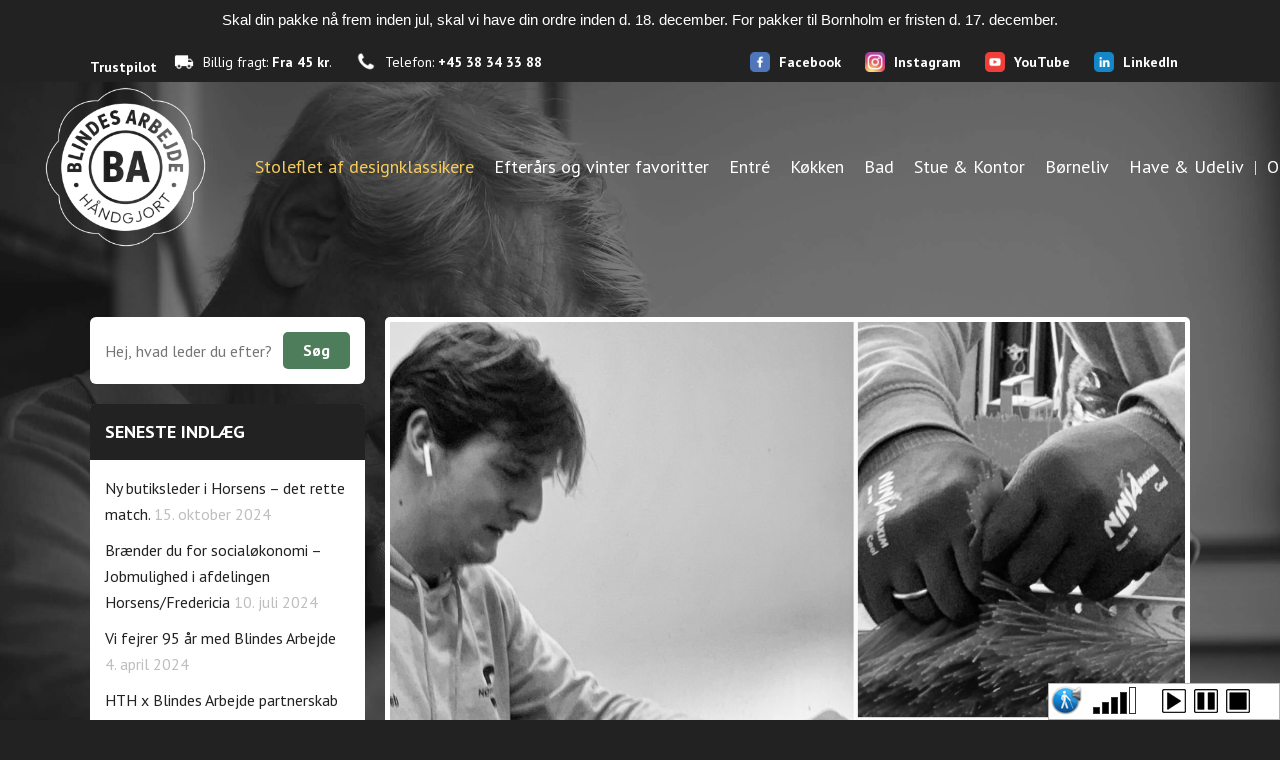

--- FILE ---
content_type: text/html; charset=UTF-8
request_url: https://blindesarbejde.dk/i-praktik-som-blind-og-boerstenbinder/
body_size: 43756
content:

<!DOCTYPE html>
<html lang="da-DK" prefix="og: https://ogp.me/ns#">
<head>
	<meta charset="UTF-8" />
	
	<title>I praktik som blind og børstenbinder - Blindes Arbejde</title>

				<meta name="viewport" content="width=device-width,initial-scale=1,user-scalable=no">
		
	<link rel="profile" href="http://gmpg.org/xfn/11" />
	<link rel="pingback" href="https://blindesarbejde.dk/xmlrpc.php" />
            <link rel="shortcut icon" type="image/x-icon" href="https://blindesarbejde.dk/wp-content/uploads/2019/03/favicon.png">
        <link rel="apple-touch-icon" href="https://blindesarbejde.dk/wp-content/uploads/2019/03/favicon.png"/>
    	<link href='//fonts.googleapis.com/css?family=Raleway:100,200,300,400,500,600,700,800,900,300italic,400italic,700italic|PT+Sans:100,200,300,400,500,600,700,800,900,300italic,400italic,700italic&subset=latin,latin-ext' rel='stylesheet' type='text/css'>
<script type="application/javascript">var QodeAjaxUrl = "https://blindesarbejde.dk/wp-admin/admin-ajax.php"</script>	<style>img:is([sizes="auto" i], [sizes^="auto," i]) { contain-intrinsic-size: 3000px 1500px }</style>
	
<!-- Søgemaskine-optimering af Rank Math - https://rankmath.com/ -->
<meta name="robots" content="follow, index, max-snippet:-1, max-video-preview:-1, max-image-preview:large"/>
<link rel="canonical" href="https://blindesarbejde.dk/i-praktik-som-blind-og-boerstenbinder/" />
<meta property="og:locale" content="da_DK" />
<meta property="og:type" content="article" />
<meta property="og:title" content="I praktik som blind og børstenbinder - Blindes Arbejde" />
<meta property="og:description" content="&#8220;Man skal ikke sidde alene hjemme på sofaen &#8211; tag de små skridt ud i livet&#8221; Sådan lyder rådet fra en handlekraftig ung mand, som fik hevet tæppet væk under sig for godt 2 år siden. Sebastian Simon Johannessen er..." />
<meta property="og:url" content="https://blindesarbejde.dk/i-praktik-som-blind-og-boerstenbinder/" />
<meta property="og:site_name" content="Blindes Arbejde" />
<meta property="article:publisher" content="https://www.facebook.com/blindes.arbejde/" />
<meta property="article:section" content="Job" />
<meta property="og:updated_time" content="2022-03-07T10:43:52+01:00" />
<meta property="og:image" content="https://blindesarbejde.dk/wp-content/uploads/2022/03/collage-med-ramme-1024x1024.jpg" />
<meta property="og:image:secure_url" content="https://blindesarbejde.dk/wp-content/uploads/2022/03/collage-med-ramme-1024x1024.jpg" />
<meta property="og:image:width" content="1024" />
<meta property="og:image:height" content="1024" />
<meta property="og:image:alt" content="I praktik som blind og børstenbinder" />
<meta property="og:image:type" content="image/jpeg" />
<meta property="article:published_time" content="2022-03-03T14:25:38+01:00" />
<meta property="article:modified_time" content="2022-03-07T10:43:52+01:00" />
<meta name="twitter:card" content="summary_large_image" />
<meta name="twitter:title" content="I praktik som blind og børstenbinder - Blindes Arbejde" />
<meta name="twitter:description" content="&#8220;Man skal ikke sidde alene hjemme på sofaen &#8211; tag de små skridt ud i livet&#8221; Sådan lyder rådet fra en handlekraftig ung mand, som fik hevet tæppet væk under sig for godt 2 år siden. Sebastian Simon Johannessen er..." />
<meta name="twitter:image" content="https://blindesarbejde.dk/wp-content/uploads/2022/03/collage-med-ramme-1024x1024.jpg" />
<meta name="twitter:label1" content="Skrevet af" />
<meta name="twitter:data1" content="Allan Hansen" />
<meta name="twitter:label2" content="Tid for at læse" />
<meta name="twitter:data2" content="2 minutter" />
<script type="application/ld+json" class="rank-math-schema">{"@context":"https://schema.org","@graph":[{"@type":"Organization","@id":"https://blindesarbejde.dk/#organization","name":"Blindes Arbejde","url":"https://blindesarbejde.dk","sameAs":["https://www.facebook.com/blindes.arbejde/","https://www.instagram.com/blindesarbejde/","https://www.linkedin.com/company/fonden-blindes-arbejde/","https://www.youtube.com/channel/UCJT4n3Xup3L9izvUiK__3iw"],"logo":{"@type":"ImageObject","@id":"https://blindesarbejde.dk/#logo","url":"https://blindesarbejde.dk/wp-content/uploads/2018/12/logo.png","contentUrl":"https://blindesarbejde.dk/wp-content/uploads/2018/12/logo.png","caption":"Blindes Arbejde","inLanguage":"da-DK","width":"500","height":"498"}},{"@type":"WebSite","@id":"https://blindesarbejde.dk/#website","url":"https://blindesarbejde.dk","name":"Blindes Arbejde","publisher":{"@id":"https://blindesarbejde.dk/#organization"},"inLanguage":"da-DK"},{"@type":"ImageObject","@id":"https://blindesarbejde.dk/wp-content/uploads/2022/03/collage-med-ramme.jpg","url":"https://blindesarbejde.dk/wp-content/uploads/2022/03/collage-med-ramme.jpg","width":"2046","height":"2046","inLanguage":"da-DK"},{"@type":"BreadcrumbList","@id":"https://blindesarbejde.dk/i-praktik-som-blind-og-boerstenbinder/#breadcrumb","itemListElement":[{"@type":"ListItem","position":"1","item":{"@id":"https://blindesarbejde.dk","name":"Forside"}},{"@type":"ListItem","position":"2","item":{"@id":"https://blindesarbejde.dk/i-praktik-som-blind-og-boerstenbinder/","name":"I praktik som blind og b\u00f8rstenbinder"}}]},{"@type":"WebPage","@id":"https://blindesarbejde.dk/i-praktik-som-blind-og-boerstenbinder/#webpage","url":"https://blindesarbejde.dk/i-praktik-som-blind-og-boerstenbinder/","name":"I praktik som blind og b\u00f8rstenbinder - Blindes Arbejde","datePublished":"2022-03-03T14:25:38+01:00","dateModified":"2022-03-07T10:43:52+01:00","isPartOf":{"@id":"https://blindesarbejde.dk/#website"},"primaryImageOfPage":{"@id":"https://blindesarbejde.dk/wp-content/uploads/2022/03/collage-med-ramme.jpg"},"inLanguage":"da-DK","breadcrumb":{"@id":"https://blindesarbejde.dk/i-praktik-som-blind-og-boerstenbinder/#breadcrumb"}},{"@type":"Person","@id":"https://blindesarbejde.dk/i-praktik-som-blind-og-boerstenbinder/#author","name":"Allan Hansen","image":{"@type":"ImageObject","@id":"https://secure.gravatar.com/avatar/217eec246db062d7da90ea5eda7a818ef66efc9a89e264f2c30007bf95d6bb37?s=96&amp;d=mm&amp;r=g","url":"https://secure.gravatar.com/avatar/217eec246db062d7da90ea5eda7a818ef66efc9a89e264f2c30007bf95d6bb37?s=96&amp;d=mm&amp;r=g","caption":"Allan Hansen","inLanguage":"da-DK"},"worksFor":{"@id":"https://blindesarbejde.dk/#organization"}},{"@type":"BlogPosting","headline":"I praktik som blind og b\u00f8rstenbinder - Blindes Arbejde","datePublished":"2022-03-03T14:25:38+01:00","dateModified":"2022-03-07T10:43:52+01:00","author":{"@id":"https://blindesarbejde.dk/i-praktik-som-blind-og-boerstenbinder/#author","name":"Allan Hansen"},"publisher":{"@id":"https://blindesarbejde.dk/#organization"},"description":"\"Man skal ikke sidde alene hjemme p\u00e5 sofaen - tag de sm\u00e5 skridt ud i livet\"","name":"I praktik som blind og b\u00f8rstenbinder - Blindes Arbejde","@id":"https://blindesarbejde.dk/i-praktik-som-blind-og-boerstenbinder/#richSnippet","isPartOf":{"@id":"https://blindesarbejde.dk/i-praktik-som-blind-og-boerstenbinder/#webpage"},"image":{"@id":"https://blindesarbejde.dk/wp-content/uploads/2022/03/collage-med-ramme.jpg"},"inLanguage":"da-DK","mainEntityOfPage":{"@id":"https://blindesarbejde.dk/i-praktik-som-blind-og-boerstenbinder/#webpage"}}]}</script>
<!-- /Rank Math WordPress SEO plugin -->

<script type='application/javascript'>console.log('PixelYourSite PRO version 9.7.0.1');</script>
<link rel="alternate" type="application/rss+xml" title="Blindes Arbejde &raquo; Feed" href="https://blindesarbejde.dk/feed/" />
<link rel="alternate" type="application/rss+xml" title="Blindes Arbejde &raquo;-kommentar-feed" href="https://blindesarbejde.dk/comments/feed/" />
<script type="text/javascript">
/* <![CDATA[ */
window._wpemojiSettings = {"baseUrl":"https:\/\/s.w.org\/images\/core\/emoji\/16.0.1\/72x72\/","ext":".png","svgUrl":"https:\/\/s.w.org\/images\/core\/emoji\/16.0.1\/svg\/","svgExt":".svg","source":{"concatemoji":"https:\/\/blindesarbejde.dk\/wp-includes\/js\/wp-emoji-release.min.js?ver=6.8.3"}};
/*! This file is auto-generated */
!function(s,n){var o,i,e;function c(e){try{var t={supportTests:e,timestamp:(new Date).valueOf()};sessionStorage.setItem(o,JSON.stringify(t))}catch(e){}}function p(e,t,n){e.clearRect(0,0,e.canvas.width,e.canvas.height),e.fillText(t,0,0);var t=new Uint32Array(e.getImageData(0,0,e.canvas.width,e.canvas.height).data),a=(e.clearRect(0,0,e.canvas.width,e.canvas.height),e.fillText(n,0,0),new Uint32Array(e.getImageData(0,0,e.canvas.width,e.canvas.height).data));return t.every(function(e,t){return e===a[t]})}function u(e,t){e.clearRect(0,0,e.canvas.width,e.canvas.height),e.fillText(t,0,0);for(var n=e.getImageData(16,16,1,1),a=0;a<n.data.length;a++)if(0!==n.data[a])return!1;return!0}function f(e,t,n,a){switch(t){case"flag":return n(e,"\ud83c\udff3\ufe0f\u200d\u26a7\ufe0f","\ud83c\udff3\ufe0f\u200b\u26a7\ufe0f")?!1:!n(e,"\ud83c\udde8\ud83c\uddf6","\ud83c\udde8\u200b\ud83c\uddf6")&&!n(e,"\ud83c\udff4\udb40\udc67\udb40\udc62\udb40\udc65\udb40\udc6e\udb40\udc67\udb40\udc7f","\ud83c\udff4\u200b\udb40\udc67\u200b\udb40\udc62\u200b\udb40\udc65\u200b\udb40\udc6e\u200b\udb40\udc67\u200b\udb40\udc7f");case"emoji":return!a(e,"\ud83e\udedf")}return!1}function g(e,t,n,a){var r="undefined"!=typeof WorkerGlobalScope&&self instanceof WorkerGlobalScope?new OffscreenCanvas(300,150):s.createElement("canvas"),o=r.getContext("2d",{willReadFrequently:!0}),i=(o.textBaseline="top",o.font="600 32px Arial",{});return e.forEach(function(e){i[e]=t(o,e,n,a)}),i}function t(e){var t=s.createElement("script");t.src=e,t.defer=!0,s.head.appendChild(t)}"undefined"!=typeof Promise&&(o="wpEmojiSettingsSupports",i=["flag","emoji"],n.supports={everything:!0,everythingExceptFlag:!0},e=new Promise(function(e){s.addEventListener("DOMContentLoaded",e,{once:!0})}),new Promise(function(t){var n=function(){try{var e=JSON.parse(sessionStorage.getItem(o));if("object"==typeof e&&"number"==typeof e.timestamp&&(new Date).valueOf()<e.timestamp+604800&&"object"==typeof e.supportTests)return e.supportTests}catch(e){}return null}();if(!n){if("undefined"!=typeof Worker&&"undefined"!=typeof OffscreenCanvas&&"undefined"!=typeof URL&&URL.createObjectURL&&"undefined"!=typeof Blob)try{var e="postMessage("+g.toString()+"("+[JSON.stringify(i),f.toString(),p.toString(),u.toString()].join(",")+"));",a=new Blob([e],{type:"text/javascript"}),r=new Worker(URL.createObjectURL(a),{name:"wpTestEmojiSupports"});return void(r.onmessage=function(e){c(n=e.data),r.terminate(),t(n)})}catch(e){}c(n=g(i,f,p,u))}t(n)}).then(function(e){for(var t in e)n.supports[t]=e[t],n.supports.everything=n.supports.everything&&n.supports[t],"flag"!==t&&(n.supports.everythingExceptFlag=n.supports.everythingExceptFlag&&n.supports[t]);n.supports.everythingExceptFlag=n.supports.everythingExceptFlag&&!n.supports.flag,n.DOMReady=!1,n.readyCallback=function(){n.DOMReady=!0}}).then(function(){return e}).then(function(){var e;n.supports.everything||(n.readyCallback(),(e=n.source||{}).concatemoji?t(e.concatemoji):e.wpemoji&&e.twemoji&&(t(e.twemoji),t(e.wpemoji)))}))}((window,document),window._wpemojiSettings);
/* ]]> */
</script>
<link rel='stylesheet' id='shipmondo-service-point-selector-block-style-css' href='https://blindesarbejde.dk/wp-content/plugins/pakkelabels-for-woocommerce/public/build/blocks/service-point-selector/style-view.css?ver=4ffe73d575440c93dfc0' type='text/css' media='all' />
<link rel='stylesheet' id='layerslider-css' href='https://blindesarbejde.dk/wp-content/plugins/LayerSlider/static/layerslider/css/layerslider.css?ver=6.7.6' type='text/css' media='all' />
<style id='wp-emoji-styles-inline-css' type='text/css'>

	img.wp-smiley, img.emoji {
		display: inline !important;
		border: none !important;
		box-shadow: none !important;
		height: 1em !important;
		width: 1em !important;
		margin: 0 0.07em !important;
		vertical-align: -0.1em !important;
		background: none !important;
		padding: 0 !important;
	}
</style>
<link rel='stylesheet' id='wp-block-library-css' href='https://blindesarbejde.dk/wp-includes/css/dist/block-library/style.min.css?ver=6.8.3' type='text/css' media='all' />
<style id='classic-theme-styles-inline-css' type='text/css'>
/*! This file is auto-generated */
.wp-block-button__link{color:#fff;background-color:#32373c;border-radius:9999px;box-shadow:none;text-decoration:none;padding:calc(.667em + 2px) calc(1.333em + 2px);font-size:1.125em}.wp-block-file__button{background:#32373c;color:#fff;text-decoration:none}
</style>
<style id='global-styles-inline-css' type='text/css'>
:root{--wp--preset--aspect-ratio--square: 1;--wp--preset--aspect-ratio--4-3: 4/3;--wp--preset--aspect-ratio--3-4: 3/4;--wp--preset--aspect-ratio--3-2: 3/2;--wp--preset--aspect-ratio--2-3: 2/3;--wp--preset--aspect-ratio--16-9: 16/9;--wp--preset--aspect-ratio--9-16: 9/16;--wp--preset--color--black: #000000;--wp--preset--color--cyan-bluish-gray: #abb8c3;--wp--preset--color--white: #ffffff;--wp--preset--color--pale-pink: #f78da7;--wp--preset--color--vivid-red: #cf2e2e;--wp--preset--color--luminous-vivid-orange: #ff6900;--wp--preset--color--luminous-vivid-amber: #fcb900;--wp--preset--color--light-green-cyan: #7bdcb5;--wp--preset--color--vivid-green-cyan: #00d084;--wp--preset--color--pale-cyan-blue: #8ed1fc;--wp--preset--color--vivid-cyan-blue: #0693e3;--wp--preset--color--vivid-purple: #9b51e0;--wp--preset--gradient--vivid-cyan-blue-to-vivid-purple: linear-gradient(135deg,rgba(6,147,227,1) 0%,rgb(155,81,224) 100%);--wp--preset--gradient--light-green-cyan-to-vivid-green-cyan: linear-gradient(135deg,rgb(122,220,180) 0%,rgb(0,208,130) 100%);--wp--preset--gradient--luminous-vivid-amber-to-luminous-vivid-orange: linear-gradient(135deg,rgba(252,185,0,1) 0%,rgba(255,105,0,1) 100%);--wp--preset--gradient--luminous-vivid-orange-to-vivid-red: linear-gradient(135deg,rgba(255,105,0,1) 0%,rgb(207,46,46) 100%);--wp--preset--gradient--very-light-gray-to-cyan-bluish-gray: linear-gradient(135deg,rgb(238,238,238) 0%,rgb(169,184,195) 100%);--wp--preset--gradient--cool-to-warm-spectrum: linear-gradient(135deg,rgb(74,234,220) 0%,rgb(151,120,209) 20%,rgb(207,42,186) 40%,rgb(238,44,130) 60%,rgb(251,105,98) 80%,rgb(254,248,76) 100%);--wp--preset--gradient--blush-light-purple: linear-gradient(135deg,rgb(255,206,236) 0%,rgb(152,150,240) 100%);--wp--preset--gradient--blush-bordeaux: linear-gradient(135deg,rgb(254,205,165) 0%,rgb(254,45,45) 50%,rgb(107,0,62) 100%);--wp--preset--gradient--luminous-dusk: linear-gradient(135deg,rgb(255,203,112) 0%,rgb(199,81,192) 50%,rgb(65,88,208) 100%);--wp--preset--gradient--pale-ocean: linear-gradient(135deg,rgb(255,245,203) 0%,rgb(182,227,212) 50%,rgb(51,167,181) 100%);--wp--preset--gradient--electric-grass: linear-gradient(135deg,rgb(202,248,128) 0%,rgb(113,206,126) 100%);--wp--preset--gradient--midnight: linear-gradient(135deg,rgb(2,3,129) 0%,rgb(40,116,252) 100%);--wp--preset--font-size--small: 13px;--wp--preset--font-size--medium: 20px;--wp--preset--font-size--large: 36px;--wp--preset--font-size--x-large: 42px;--wp--preset--spacing--20: 0.44rem;--wp--preset--spacing--30: 0.67rem;--wp--preset--spacing--40: 1rem;--wp--preset--spacing--50: 1.5rem;--wp--preset--spacing--60: 2.25rem;--wp--preset--spacing--70: 3.38rem;--wp--preset--spacing--80: 5.06rem;--wp--preset--shadow--natural: 6px 6px 9px rgba(0, 0, 0, 0.2);--wp--preset--shadow--deep: 12px 12px 50px rgba(0, 0, 0, 0.4);--wp--preset--shadow--sharp: 6px 6px 0px rgba(0, 0, 0, 0.2);--wp--preset--shadow--outlined: 6px 6px 0px -3px rgba(255, 255, 255, 1), 6px 6px rgba(0, 0, 0, 1);--wp--preset--shadow--crisp: 6px 6px 0px rgba(0, 0, 0, 1);}:where(.is-layout-flex){gap: 0.5em;}:where(.is-layout-grid){gap: 0.5em;}body .is-layout-flex{display: flex;}.is-layout-flex{flex-wrap: wrap;align-items: center;}.is-layout-flex > :is(*, div){margin: 0;}body .is-layout-grid{display: grid;}.is-layout-grid > :is(*, div){margin: 0;}:where(.wp-block-columns.is-layout-flex){gap: 2em;}:where(.wp-block-columns.is-layout-grid){gap: 2em;}:where(.wp-block-post-template.is-layout-flex){gap: 1.25em;}:where(.wp-block-post-template.is-layout-grid){gap: 1.25em;}.has-black-color{color: var(--wp--preset--color--black) !important;}.has-cyan-bluish-gray-color{color: var(--wp--preset--color--cyan-bluish-gray) !important;}.has-white-color{color: var(--wp--preset--color--white) !important;}.has-pale-pink-color{color: var(--wp--preset--color--pale-pink) !important;}.has-vivid-red-color{color: var(--wp--preset--color--vivid-red) !important;}.has-luminous-vivid-orange-color{color: var(--wp--preset--color--luminous-vivid-orange) !important;}.has-luminous-vivid-amber-color{color: var(--wp--preset--color--luminous-vivid-amber) !important;}.has-light-green-cyan-color{color: var(--wp--preset--color--light-green-cyan) !important;}.has-vivid-green-cyan-color{color: var(--wp--preset--color--vivid-green-cyan) !important;}.has-pale-cyan-blue-color{color: var(--wp--preset--color--pale-cyan-blue) !important;}.has-vivid-cyan-blue-color{color: var(--wp--preset--color--vivid-cyan-blue) !important;}.has-vivid-purple-color{color: var(--wp--preset--color--vivid-purple) !important;}.has-black-background-color{background-color: var(--wp--preset--color--black) !important;}.has-cyan-bluish-gray-background-color{background-color: var(--wp--preset--color--cyan-bluish-gray) !important;}.has-white-background-color{background-color: var(--wp--preset--color--white) !important;}.has-pale-pink-background-color{background-color: var(--wp--preset--color--pale-pink) !important;}.has-vivid-red-background-color{background-color: var(--wp--preset--color--vivid-red) !important;}.has-luminous-vivid-orange-background-color{background-color: var(--wp--preset--color--luminous-vivid-orange) !important;}.has-luminous-vivid-amber-background-color{background-color: var(--wp--preset--color--luminous-vivid-amber) !important;}.has-light-green-cyan-background-color{background-color: var(--wp--preset--color--light-green-cyan) !important;}.has-vivid-green-cyan-background-color{background-color: var(--wp--preset--color--vivid-green-cyan) !important;}.has-pale-cyan-blue-background-color{background-color: var(--wp--preset--color--pale-cyan-blue) !important;}.has-vivid-cyan-blue-background-color{background-color: var(--wp--preset--color--vivid-cyan-blue) !important;}.has-vivid-purple-background-color{background-color: var(--wp--preset--color--vivid-purple) !important;}.has-black-border-color{border-color: var(--wp--preset--color--black) !important;}.has-cyan-bluish-gray-border-color{border-color: var(--wp--preset--color--cyan-bluish-gray) !important;}.has-white-border-color{border-color: var(--wp--preset--color--white) !important;}.has-pale-pink-border-color{border-color: var(--wp--preset--color--pale-pink) !important;}.has-vivid-red-border-color{border-color: var(--wp--preset--color--vivid-red) !important;}.has-luminous-vivid-orange-border-color{border-color: var(--wp--preset--color--luminous-vivid-orange) !important;}.has-luminous-vivid-amber-border-color{border-color: var(--wp--preset--color--luminous-vivid-amber) !important;}.has-light-green-cyan-border-color{border-color: var(--wp--preset--color--light-green-cyan) !important;}.has-vivid-green-cyan-border-color{border-color: var(--wp--preset--color--vivid-green-cyan) !important;}.has-pale-cyan-blue-border-color{border-color: var(--wp--preset--color--pale-cyan-blue) !important;}.has-vivid-cyan-blue-border-color{border-color: var(--wp--preset--color--vivid-cyan-blue) !important;}.has-vivid-purple-border-color{border-color: var(--wp--preset--color--vivid-purple) !important;}.has-vivid-cyan-blue-to-vivid-purple-gradient-background{background: var(--wp--preset--gradient--vivid-cyan-blue-to-vivid-purple) !important;}.has-light-green-cyan-to-vivid-green-cyan-gradient-background{background: var(--wp--preset--gradient--light-green-cyan-to-vivid-green-cyan) !important;}.has-luminous-vivid-amber-to-luminous-vivid-orange-gradient-background{background: var(--wp--preset--gradient--luminous-vivid-amber-to-luminous-vivid-orange) !important;}.has-luminous-vivid-orange-to-vivid-red-gradient-background{background: var(--wp--preset--gradient--luminous-vivid-orange-to-vivid-red) !important;}.has-very-light-gray-to-cyan-bluish-gray-gradient-background{background: var(--wp--preset--gradient--very-light-gray-to-cyan-bluish-gray) !important;}.has-cool-to-warm-spectrum-gradient-background{background: var(--wp--preset--gradient--cool-to-warm-spectrum) !important;}.has-blush-light-purple-gradient-background{background: var(--wp--preset--gradient--blush-light-purple) !important;}.has-blush-bordeaux-gradient-background{background: var(--wp--preset--gradient--blush-bordeaux) !important;}.has-luminous-dusk-gradient-background{background: var(--wp--preset--gradient--luminous-dusk) !important;}.has-pale-ocean-gradient-background{background: var(--wp--preset--gradient--pale-ocean) !important;}.has-electric-grass-gradient-background{background: var(--wp--preset--gradient--electric-grass) !important;}.has-midnight-gradient-background{background: var(--wp--preset--gradient--midnight) !important;}.has-small-font-size{font-size: var(--wp--preset--font-size--small) !important;}.has-medium-font-size{font-size: var(--wp--preset--font-size--medium) !important;}.has-large-font-size{font-size: var(--wp--preset--font-size--large) !important;}.has-x-large-font-size{font-size: var(--wp--preset--font-size--x-large) !important;}
:where(.wp-block-post-template.is-layout-flex){gap: 1.25em;}:where(.wp-block-post-template.is-layout-grid){gap: 1.25em;}
:where(.wp-block-columns.is-layout-flex){gap: 2em;}:where(.wp-block-columns.is-layout-grid){gap: 2em;}
:root :where(.wp-block-pullquote){font-size: 1.5em;line-height: 1.6;}
</style>
<link rel='stylesheet' id='menu-image-css' href='https://blindesarbejde.dk/wp-content/plugins/menu-image/includes/css/menu-image.css?ver=3.13' type='text/css' media='all' />
<link rel='stylesheet' id='dashicons-css' href='https://blindesarbejde.dk/wp-includes/css/dashicons.min.css?ver=6.8.3' type='text/css' media='all' />
<link rel='stylesheet' id='topbar-css' href='https://blindesarbejde.dk/wp-content/plugins/top-bar/inc/../css/topbar_style.css?ver=6.8.3' type='text/css' media='all' />
<style id='woocommerce-inline-inline-css' type='text/css'>
.woocommerce form .form-row .required { visibility: visible; }
</style>
<link rel='stylesheet' id='extendify-utility-styles-css' href='https://blindesarbejde.dk/wp-content/plugins/extendify/public/build/utility-minimum.css?ver=6.8.3' type='text/css' media='all' />
<link rel='stylesheet' id='brands-styles-css' href='https://blindesarbejde.dk/wp-content/plugins/woocommerce/assets/css/brands.css?ver=10.1.2' type='text/css' media='all' />
<link rel='stylesheet' id='default_style-css' href='https://blindesarbejde.dk/wp-content/themes/bridge/style.css?ver=6.8.3' type='text/css' media='all' />
<link rel='stylesheet' id='qode_font_awesome-css' href='https://blindesarbejde.dk/wp-content/themes/bridge/css/font-awesome/css/font-awesome.min.css?ver=6.8.3' type='text/css' media='all' />
<link rel='stylesheet' id='qode_font_elegant-css' href='https://blindesarbejde.dk/wp-content/themes/bridge/css/elegant-icons/style.min.css?ver=6.8.3' type='text/css' media='all' />
<link rel='stylesheet' id='qode_linea_icons-css' href='https://blindesarbejde.dk/wp-content/themes/bridge/css/linea-icons/style.css?ver=6.8.3' type='text/css' media='all' />
<link rel='stylesheet' id='qode_dripicons-css' href='https://blindesarbejde.dk/wp-content/themes/bridge/css/dripicons/dripicons.css?ver=6.8.3' type='text/css' media='all' />
<link rel='stylesheet' id='stylesheet-css' href='https://blindesarbejde.dk/wp-content/themes/bridge/css/stylesheet.min.css?ver=6.8.3' type='text/css' media='all' />
<style id='stylesheet-inline-css' type='text/css'>
   .postid-8978.disabled_footer_top .footer_top_holder, .postid-8978.disabled_footer_bottom .footer_bottom_holder { display: none;}


</style>
<link rel='stylesheet' id='woocommerce-css' href='https://blindesarbejde.dk/wp-content/themes/bridge/css/woocommerce.min.css?ver=6.8.3' type='text/css' media='all' />
<link rel='stylesheet' id='woocommerce_responsive-css' href='https://blindesarbejde.dk/wp-content/themes/bridge/css/woocommerce_responsive.min.css?ver=6.8.3' type='text/css' media='all' />
<link rel='stylesheet' id='qode_print-css' href='https://blindesarbejde.dk/wp-content/themes/bridge/css/print.css?ver=6.8.3' type='text/css' media='all' />
<link rel='stylesheet' id='mac_stylesheet-css' href='https://blindesarbejde.dk/wp-content/themes/bridge/css/mac_stylesheet.css?ver=6.8.3' type='text/css' media='all' />
<link rel='stylesheet' id='webkit-css' href='https://blindesarbejde.dk/wp-content/themes/bridge/css/webkit_stylesheet.css?ver=6.8.3' type='text/css' media='all' />
<link rel='stylesheet' id='style_dynamic-css' href='https://blindesarbejde.dk/wp-content/themes/bridge/css/style_dynamic.css?ver=1637670850' type='text/css' media='all' />
<link rel='stylesheet' id='responsive-css' href='https://blindesarbejde.dk/wp-content/themes/bridge/css/responsive.min.css?ver=6.8.3' type='text/css' media='all' />
<link rel='stylesheet' id='style_dynamic_responsive-css' href='https://blindesarbejde.dk/wp-content/themes/bridge/css/style_dynamic_responsive.css?ver=1637670850' type='text/css' media='all' />
<link rel='stylesheet' id='js_composer_front-css' href='https://blindesarbejde.dk/wp-content/plugins/js_composer/assets/css/js_composer.min.css?ver=5.6' type='text/css' media='all' />
<link rel='stylesheet' id='custom_css-css' href='https://blindesarbejde.dk/wp-content/themes/bridge/css/custom_css.css?ver=1637670850' type='text/css' media='all' />
<link rel='stylesheet' id='wcgwp-css-css' href='https://blindesarbejde.dk/wp-content/plugins/woocommerce-gift-wrapper/free/assets/v6/css/wcgwp.min.css?ver=6.2.5' type='text/css' media='all' />
<link rel='stylesheet' id='childstyle-css' href='https://blindesarbejde.dk/wp-content/themes/bridge-child/style.css?ver=6.8.3' type='text/css' media='all' />
<script type="text/javascript" id="layerslider-greensock-js-extra">
/* <![CDATA[ */
var LS_Meta = {"v":"6.7.6"};
/* ]]> */
</script>
<script type="text/javascript" src="https://blindesarbejde.dk/wp-content/plugins/LayerSlider/static/layerslider/js/greensock.js?ver=1.19.0" id="layerslider-greensock-js"></script>
<script type="text/javascript" src="https://blindesarbejde.dk/wp-includes/js/jquery/jquery.min.js?ver=3.7.1" id="jquery-core-js"></script>
<script type="text/javascript" src="https://blindesarbejde.dk/wp-includes/js/jquery/jquery-migrate.min.js?ver=3.4.1" id="jquery-migrate-js"></script>
<script type="text/javascript" src="https://blindesarbejde.dk/wp-content/plugins/LayerSlider/static/layerslider/js/layerslider.kreaturamedia.jquery.js?ver=6.7.6" id="layerslider-js"></script>
<script type="text/javascript" src="https://blindesarbejde.dk/wp-content/plugins/LayerSlider/static/layerslider/js/layerslider.transitions.js?ver=6.7.6" id="layerslider-transitions-js"></script>
<script type="text/javascript" id="topbar_frontjs-js-extra">
/* <![CDATA[ */
var tpbr_settings = {"fixed":"notfixed","user_who":"notloggedin","guests_or_users":"all","message":"Skal din pakke n\u00e5 frem inden jul, skal vi have din ordre inden d. 18. december. For pakker til Bornholm er fristen d. 17. december.","status":"active","yn_button":"nobutton","color":"#222222","button_text":"","button_url":"","button_behavior":"samewindow","is_admin_bar":"no","detect_sticky":"0"};
/* ]]> */
</script>
<script type="text/javascript" src="https://blindesarbejde.dk/wp-content/plugins/top-bar/inc/../js/tpbr_front.min.js?ver=6.8.3" id="topbar_frontjs-js"></script>
<script type="text/javascript" id="tp-js-js-extra">
/* <![CDATA[ */
var trustpilot_settings = {"key":"g98EIpLc5d1KGBSd","TrustpilotScriptUrl":"https:\/\/invitejs.trustpilot.com\/tp.min.js","IntegrationAppUrl":"\/\/ecommscript-integrationapp.trustpilot.com","PreviewScriptUrl":"\/\/ecommplugins-scripts.trustpilot.com\/v2.1\/js\/preview.min.js","PreviewCssUrl":"\/\/ecommplugins-scripts.trustpilot.com\/v2.1\/css\/preview.min.css","PreviewWPCssUrl":"\/\/ecommplugins-scripts.trustpilot.com\/v2.1\/css\/preview_wp.css","WidgetScriptUrl":"\/\/widget.trustpilot.com\/bootstrap\/v5\/tp.widget.bootstrap.min.js"};
/* ]]> */
</script>
<script type="text/javascript" src="https://blindesarbejde.dk/wp-content/plugins/trustpilot-reviews/review/assets/js/headerScript.min.js?ver=1.0&#039; async=&#039;async" id="tp-js-js"></script>
<script type="text/javascript" src="https://blindesarbejde.dk/wp-content/plugins/woocommerce/assets/js/jquery-blockui/jquery.blockUI.min.js?ver=2.7.0-wc.10.1.2" id="jquery-blockui-js" data-wp-strategy="defer"></script>
<script type="text/javascript" id="wc-add-to-cart-js-extra">
/* <![CDATA[ */
var wc_add_to_cart_params = {"ajax_url":"\/wp-admin\/admin-ajax.php","wc_ajax_url":"\/?wc-ajax=%%endpoint%%","i18n_view_cart":"Se kurv","cart_url":"https:\/\/blindesarbejde.dk\/kurv\/","is_cart":"","cart_redirect_after_add":"no"};
/* ]]> */
</script>
<script type="text/javascript" src="https://blindesarbejde.dk/wp-content/plugins/woocommerce/assets/js/frontend/add-to-cart.min.js?ver=10.1.2" id="wc-add-to-cart-js" data-wp-strategy="defer"></script>
<script type="text/javascript" src="https://blindesarbejde.dk/wp-content/plugins/woocommerce/assets/js/js-cookie/js.cookie.min.js?ver=2.1.4-wc.10.1.2" id="js-cookie-js" data-wp-strategy="defer"></script>
<script type="text/javascript" id="woocommerce-js-extra">
/* <![CDATA[ */
var woocommerce_params = {"ajax_url":"\/wp-admin\/admin-ajax.php","wc_ajax_url":"\/?wc-ajax=%%endpoint%%","i18n_password_show":"Vis adgangskode","i18n_password_hide":"Skjul adgangskode"};
/* ]]> */
</script>
<script type="text/javascript" src="https://blindesarbejde.dk/wp-content/plugins/woocommerce/assets/js/frontend/woocommerce.min.js?ver=10.1.2" id="woocommerce-js" data-wp-strategy="defer"></script>
<script type="text/javascript" src="https://blindesarbejde.dk/wp-content/plugins/js_composer/assets/js/vendors/woocommerce-add-to-cart.js?ver=5.6" id="vc_woocommerce-add-to-cart-js-js"></script>
<script type="text/javascript" src="https://blindesarbejde.dk/wp-content/plugins/woo-conditional-shipping-pro/includes/frontend/../../frontend/js/woo-conditional-shipping.js?ver=2.4.1.pro" id="woo-conditional-shipping-js-js"></script>
<script type="text/javascript" src="https://blindesarbejde.dk/wp-content/plugins/woocommerce/assets/js/select2/select2.full.min.js?ver=4.0.3-wc.10.1.2" id="select2-js" defer="defer" data-wp-strategy="defer"></script>
<script type="text/javascript" src="https://blindesarbejde.dk/wp-content/plugins/pixelyoursite-pro/dist/scripts/js.cookie-2.1.3.min.js?ver=2.1.3" id="js-cookie-pys-js"></script>
<script type="text/javascript" src="https://blindesarbejde.dk/wp-content/plugins/pixelyoursite-pro/dist/scripts/jquery.bind-first-0.2.3.min.js?ver=6.8.3" id="jquery-bind-first-js"></script>
<script type="text/javascript" src="https://blindesarbejde.dk/wp-content/plugins/pixelyoursite-pro/dist/scripts/vimeo.min.js?ver=6.8.3" id="vimeo-js"></script>
<script type="text/javascript" id="pys-js-extra">
/* <![CDATA[ */
var pysOptions = {"staticEvents":{"facebook":{"init_event":[{"delay":0,"type":"static","name":"PageView","eventID":"a2d34ec5-cfde-465c-88d9-215064ca1e87","pixelIds":["667916326959385"],"params":{"post_category":"CSR og verdensm\u00e5l, Generelt, H\u00e5ndv\u00e6rk, Job","page_title":"I praktik som blind og b\u00f8rstenbinder","post_type":"post","post_id":8978,"plugin":"PixelYourSite","event_url":"blindesarbejde.dk\/i-praktik-som-blind-og-boerstenbinder\/","user_role":"guest"},"e_id":"init_event","ids":[],"hasTimeWindow":false,"timeWindow":0,"woo_order":"","edd_order":""}]}},"dynamicEvents":{"automatic_event_internal_link":{"facebook":{"delay":0,"type":"dyn","name":"InternalClick","eventID":"677b0a8e-995a-45d7-a2fc-4fb32fee6186","pixelIds":["667916326959385"],"params":{"page_title":"I praktik som blind og b\u00f8rstenbinder","post_type":"post","post_id":8978,"plugin":"PixelYourSite","event_url":"blindesarbejde.dk\/i-praktik-som-blind-og-boerstenbinder\/","user_role":"guest"},"e_id":"automatic_event_internal_link","ids":[],"hasTimeWindow":false,"timeWindow":0,"woo_order":"","edd_order":""},"ga":{"delay":0,"type":"dyn","name":"InternalClick","trackingIds":["G-1TP1R70WRP"],"params":{"non_interaction":false,"page_title":"I praktik som blind og b\u00f8rstenbinder","post_type":"post","post_id":8978,"plugin":"PixelYourSite","event_url":"blindesarbejde.dk\/i-praktik-som-blind-og-boerstenbinder\/","user_role":"guest"},"e_id":"automatic_event_internal_link","ids":[],"hasTimeWindow":false,"timeWindow":0,"eventID":"","woo_order":"","edd_order":""},"google_ads":{"delay":0,"type":"dyn","name":"InternalClick","conversion_ids":["AW-712772954"],"params":{"page_title":"I praktik som blind og b\u00f8rstenbinder","post_type":"post","post_id":8978,"plugin":"PixelYourSite","event_url":"blindesarbejde.dk\/i-praktik-som-blind-og-boerstenbinder\/","user_role":"guest"},"e_id":"automatic_event_internal_link","ids":[],"hasTimeWindow":false,"timeWindow":0,"eventID":"","woo_order":"","edd_order":""}},"automatic_event_outbound_link":{"facebook":{"delay":0,"type":"dyn","name":"OutboundClick","eventID":"7d5e4a21-679c-48c0-bb71-c4b107e3f572","pixelIds":["667916326959385"],"params":{"page_title":"I praktik som blind og b\u00f8rstenbinder","post_type":"post","post_id":8978,"plugin":"PixelYourSite","event_url":"blindesarbejde.dk\/i-praktik-som-blind-og-boerstenbinder\/","user_role":"guest"},"e_id":"automatic_event_outbound_link","ids":[],"hasTimeWindow":false,"timeWindow":0,"woo_order":"","edd_order":""},"ga":{"delay":0,"type":"dyn","name":"OutboundClick","trackingIds":["G-1TP1R70WRP"],"params":{"non_interaction":false,"page_title":"I praktik som blind og b\u00f8rstenbinder","post_type":"post","post_id":8978,"plugin":"PixelYourSite","event_url":"blindesarbejde.dk\/i-praktik-som-blind-og-boerstenbinder\/","user_role":"guest"},"e_id":"automatic_event_outbound_link","ids":[],"hasTimeWindow":false,"timeWindow":0,"eventID":"","woo_order":"","edd_order":""},"google_ads":{"delay":0,"type":"dyn","name":"OutboundClick","conversion_ids":["AW-712772954"],"params":{"page_title":"I praktik som blind og b\u00f8rstenbinder","post_type":"post","post_id":8978,"plugin":"PixelYourSite","event_url":"blindesarbejde.dk\/i-praktik-som-blind-og-boerstenbinder\/","user_role":"guest"},"e_id":"automatic_event_outbound_link","ids":[],"hasTimeWindow":false,"timeWindow":0,"eventID":"","woo_order":"","edd_order":""}},"automatic_event_video":{"facebook":{"delay":0,"type":"dyn","name":"WatchVideo","eventID":"cde4b81e-3ea9-4e86-a257-88edce5f795a","pixelIds":["667916326959385"],"params":{"page_title":"I praktik som blind og b\u00f8rstenbinder","post_type":"post","post_id":8978,"plugin":"PixelYourSite","event_url":"blindesarbejde.dk\/i-praktik-som-blind-og-boerstenbinder\/","user_role":"guest"},"e_id":"automatic_event_video","ids":[],"hasTimeWindow":false,"timeWindow":0,"woo_order":"","edd_order":""},"ga":{"delay":0,"type":"dyn","name":"WatchVideo","youtube_disabled":false,"trackingIds":["G-1TP1R70WRP"],"params":{"non_interaction":false,"page_title":"I praktik som blind og b\u00f8rstenbinder","post_type":"post","post_id":8978,"plugin":"PixelYourSite","event_url":"blindesarbejde.dk\/i-praktik-som-blind-og-boerstenbinder\/","user_role":"guest"},"e_id":"automatic_event_video","ids":[],"hasTimeWindow":false,"timeWindow":0,"eventID":"","woo_order":"","edd_order":""},"google_ads":{"delay":0,"type":"dyn","name":"WatchVideo","conversion_ids":["AW-712772954"],"params":{"page_title":"I praktik som blind og b\u00f8rstenbinder","post_type":"post","post_id":8978,"plugin":"PixelYourSite","event_url":"blindesarbejde.dk\/i-praktik-som-blind-og-boerstenbinder\/","user_role":"guest"},"e_id":"automatic_event_video","ids":[],"hasTimeWindow":false,"timeWindow":0,"eventID":"","woo_order":"","edd_order":""}},"automatic_event_tel_link":{"facebook":{"delay":0,"type":"dyn","name":"TelClick","eventID":"7c9ccef6-0547-4ae3-a356-374810bfeb8b","pixelIds":["667916326959385"],"params":{"page_title":"I praktik som blind og b\u00f8rstenbinder","post_type":"post","post_id":8978,"plugin":"PixelYourSite","event_url":"blindesarbejde.dk\/i-praktik-som-blind-og-boerstenbinder\/","user_role":"guest"},"e_id":"automatic_event_tel_link","ids":[],"hasTimeWindow":false,"timeWindow":0,"woo_order":"","edd_order":""},"ga":{"delay":0,"type":"dyn","name":"TelClick","trackingIds":["G-1TP1R70WRP"],"params":{"non_interaction":false,"page_title":"I praktik som blind og b\u00f8rstenbinder","post_type":"post","post_id":8978,"plugin":"PixelYourSite","event_url":"blindesarbejde.dk\/i-praktik-som-blind-og-boerstenbinder\/","user_role":"guest"},"e_id":"automatic_event_tel_link","ids":[],"hasTimeWindow":false,"timeWindow":0,"eventID":"","woo_order":"","edd_order":""},"google_ads":{"delay":0,"type":"dyn","name":"TelClick","conversion_ids":["AW-712772954"],"params":{"page_title":"I praktik som blind og b\u00f8rstenbinder","post_type":"post","post_id":8978,"plugin":"PixelYourSite","event_url":"blindesarbejde.dk\/i-praktik-som-blind-og-boerstenbinder\/","user_role":"guest"},"e_id":"automatic_event_tel_link","ids":[],"hasTimeWindow":false,"timeWindow":0,"eventID":"","woo_order":"","edd_order":""}},"automatic_event_email_link":{"facebook":{"delay":0,"type":"dyn","name":"EmailClick","eventID":"8a0b8a3c-2612-4149-976e-82ef4e5e9cfe","pixelIds":["667916326959385"],"params":{"page_title":"I praktik som blind og b\u00f8rstenbinder","post_type":"post","post_id":8978,"plugin":"PixelYourSite","event_url":"blindesarbejde.dk\/i-praktik-som-blind-og-boerstenbinder\/","user_role":"guest"},"e_id":"automatic_event_email_link","ids":[],"hasTimeWindow":false,"timeWindow":0,"woo_order":"","edd_order":""},"ga":{"delay":0,"type":"dyn","name":"EmailClick","trackingIds":["G-1TP1R70WRP"],"params":{"non_interaction":false,"page_title":"I praktik som blind og b\u00f8rstenbinder","post_type":"post","post_id":8978,"plugin":"PixelYourSite","event_url":"blindesarbejde.dk\/i-praktik-som-blind-og-boerstenbinder\/","user_role":"guest"},"e_id":"automatic_event_email_link","ids":[],"hasTimeWindow":false,"timeWindow":0,"eventID":"","woo_order":"","edd_order":""},"google_ads":{"delay":0,"type":"dyn","name":"EmailClick","conversion_ids":["AW-712772954"],"params":{"page_title":"I praktik som blind og b\u00f8rstenbinder","post_type":"post","post_id":8978,"plugin":"PixelYourSite","event_url":"blindesarbejde.dk\/i-praktik-som-blind-og-boerstenbinder\/","user_role":"guest"},"e_id":"automatic_event_email_link","ids":[],"hasTimeWindow":false,"timeWindow":0,"eventID":"","woo_order":"","edd_order":""}},"automatic_event_form":{"facebook":{"delay":0,"type":"dyn","name":"Form","eventID":"9a3a169d-fd38-4f38-95fa-229355c9ce2d","pixelIds":["667916326959385"],"params":{"page_title":"I praktik som blind og b\u00f8rstenbinder","post_type":"post","post_id":8978,"plugin":"PixelYourSite","event_url":"blindesarbejde.dk\/i-praktik-som-blind-og-boerstenbinder\/","user_role":"guest"},"e_id":"automatic_event_form","ids":[],"hasTimeWindow":false,"timeWindow":0,"woo_order":"","edd_order":""},"ga":{"delay":0,"type":"dyn","name":"Form","trackingIds":["G-1TP1R70WRP"],"params":{"non_interaction":false,"page_title":"I praktik som blind og b\u00f8rstenbinder","post_type":"post","post_id":8978,"plugin":"PixelYourSite","event_url":"blindesarbejde.dk\/i-praktik-som-blind-og-boerstenbinder\/","user_role":"guest"},"e_id":"automatic_event_form","ids":[],"hasTimeWindow":false,"timeWindow":0,"eventID":"","woo_order":"","edd_order":""},"google_ads":{"delay":0,"type":"dyn","name":"Form","conversion_ids":["AW-712772954"],"params":{"page_title":"I praktik som blind og b\u00f8rstenbinder","post_type":"post","post_id":8978,"plugin":"PixelYourSite","event_url":"blindesarbejde.dk\/i-praktik-som-blind-og-boerstenbinder\/","user_role":"guest"},"e_id":"automatic_event_form","ids":[],"hasTimeWindow":false,"timeWindow":0,"eventID":"","woo_order":"","edd_order":""}},"automatic_event_download":{"facebook":{"delay":0,"type":"dyn","name":"Download","extensions":["","doc","exe","js","pdf","ppt","tgz","zip","xls"],"eventID":"07a55173-03bd-41cd-a97d-ddfbf44011c2","pixelIds":["667916326959385"],"params":{"page_title":"I praktik som blind og b\u00f8rstenbinder","post_type":"post","post_id":8978,"plugin":"PixelYourSite","event_url":"blindesarbejde.dk\/i-praktik-som-blind-og-boerstenbinder\/","user_role":"guest"},"e_id":"automatic_event_download","ids":[],"hasTimeWindow":false,"timeWindow":0,"woo_order":"","edd_order":""},"ga":{"delay":0,"type":"dyn","name":"Download","extensions":["","doc","exe","js","pdf","ppt","tgz","zip","xls"],"trackingIds":["G-1TP1R70WRP"],"params":{"non_interaction":false,"page_title":"I praktik som blind og b\u00f8rstenbinder","post_type":"post","post_id":8978,"plugin":"PixelYourSite","event_url":"blindesarbejde.dk\/i-praktik-som-blind-og-boerstenbinder\/","user_role":"guest"},"e_id":"automatic_event_download","ids":[],"hasTimeWindow":false,"timeWindow":0,"eventID":"","woo_order":"","edd_order":""},"google_ads":{"delay":0,"type":"dyn","name":"Download","extensions":["","doc","exe","js","pdf","ppt","tgz","zip","xls"],"conversion_ids":["AW-712772954"],"params":{"page_title":"I praktik som blind og b\u00f8rstenbinder","post_type":"post","post_id":8978,"plugin":"PixelYourSite","event_url":"blindesarbejde.dk\/i-praktik-som-blind-og-boerstenbinder\/","user_role":"guest"},"e_id":"automatic_event_download","ids":[],"hasTimeWindow":false,"timeWindow":0,"eventID":"","woo_order":"","edd_order":""}},"automatic_event_comment":{"facebook":{"delay":0,"type":"dyn","name":"Comment","eventID":"e72a97dc-5b75-4860-8b12-ad22b2dfcfa6","pixelIds":["667916326959385"],"params":{"page_title":"I praktik som blind og b\u00f8rstenbinder","post_type":"post","post_id":8978,"plugin":"PixelYourSite","event_url":"blindesarbejde.dk\/i-praktik-som-blind-og-boerstenbinder\/","user_role":"guest"},"e_id":"automatic_event_comment","ids":[],"hasTimeWindow":false,"timeWindow":0,"woo_order":"","edd_order":""},"ga":{"delay":0,"type":"dyn","name":"Comment","trackingIds":["G-1TP1R70WRP"],"params":{"non_interaction":false,"page_title":"I praktik som blind og b\u00f8rstenbinder","post_type":"post","post_id":8978,"plugin":"PixelYourSite","event_url":"blindesarbejde.dk\/i-praktik-som-blind-og-boerstenbinder\/","user_role":"guest"},"e_id":"automatic_event_comment","ids":[],"hasTimeWindow":false,"timeWindow":0,"eventID":"","woo_order":"","edd_order":""},"google_ads":{"delay":0,"type":"dyn","name":"Comment","conversion_ids":["AW-712772954"],"params":{"page_title":"I praktik som blind og b\u00f8rstenbinder","post_type":"post","post_id":8978,"plugin":"PixelYourSite","event_url":"blindesarbejde.dk\/i-praktik-som-blind-og-boerstenbinder\/","user_role":"guest"},"e_id":"automatic_event_comment","ids":[],"hasTimeWindow":false,"timeWindow":0,"eventID":"","woo_order":"","edd_order":""}},"automatic_event_adsense":{"facebook":{"delay":0,"type":"dyn","name":"AdSense","eventID":"dae73ddd-e49d-4766-a167-5e007c0e6ede","pixelIds":["667916326959385"],"params":{"page_title":"I praktik som blind og b\u00f8rstenbinder","post_type":"post","post_id":8978,"plugin":"PixelYourSite","event_url":"blindesarbejde.dk\/i-praktik-som-blind-og-boerstenbinder\/","user_role":"guest"},"e_id":"automatic_event_adsense","ids":[],"hasTimeWindow":false,"timeWindow":0,"woo_order":"","edd_order":""},"ga":{"delay":0,"type":"dyn","name":"AdSense","trackingIds":["G-1TP1R70WRP"],"params":{"non_interaction":false,"page_title":"I praktik som blind og b\u00f8rstenbinder","post_type":"post","post_id":8978,"plugin":"PixelYourSite","event_url":"blindesarbejde.dk\/i-praktik-som-blind-og-boerstenbinder\/","user_role":"guest"},"e_id":"automatic_event_adsense","ids":[],"hasTimeWindow":false,"timeWindow":0,"eventID":"","woo_order":"","edd_order":""},"google_ads":{"delay":0,"type":"dyn","name":"AdSense","conversion_ids":["AW-712772954"],"params":{"page_title":"I praktik som blind og b\u00f8rstenbinder","post_type":"post","post_id":8978,"plugin":"PixelYourSite","event_url":"blindesarbejde.dk\/i-praktik-som-blind-og-boerstenbinder\/","user_role":"guest"},"e_id":"automatic_event_adsense","ids":[],"hasTimeWindow":false,"timeWindow":0,"eventID":"","woo_order":"","edd_order":""}},"automatic_event_scroll":{"facebook":{"delay":0,"type":"dyn","name":"PageScroll","scroll_percent":30,"eventID":"35156fbc-821a-4276-bbb6-a3a3167f9341","pixelIds":["667916326959385"],"params":{"page_title":"I praktik som blind og b\u00f8rstenbinder","post_type":"post","post_id":8978,"plugin":"PixelYourSite","event_url":"blindesarbejde.dk\/i-praktik-som-blind-og-boerstenbinder\/","user_role":"guest"},"e_id":"automatic_event_scroll","ids":[],"hasTimeWindow":false,"timeWindow":0,"woo_order":"","edd_order":""},"ga":{"delay":0,"type":"dyn","name":"PageScroll","scroll_percent":30,"trackingIds":["G-1TP1R70WRP"],"params":{"non_interaction":false,"page_title":"I praktik som blind og b\u00f8rstenbinder","post_type":"post","post_id":8978,"plugin":"PixelYourSite","event_url":"blindesarbejde.dk\/i-praktik-som-blind-og-boerstenbinder\/","user_role":"guest"},"e_id":"automatic_event_scroll","ids":[],"hasTimeWindow":false,"timeWindow":0,"eventID":"","woo_order":"","edd_order":""},"google_ads":{"delay":0,"type":"dyn","name":"PageScroll","scroll_percent":30,"conversion_ids":["AW-712772954"],"params":{"page_title":"I praktik som blind og b\u00f8rstenbinder","post_type":"post","post_id":8978,"plugin":"PixelYourSite","event_url":"blindesarbejde.dk\/i-praktik-som-blind-og-boerstenbinder\/","user_role":"guest"},"e_id":"automatic_event_scroll","ids":[],"hasTimeWindow":false,"timeWindow":0,"eventID":"","woo_order":"","edd_order":""}},"automatic_event_time_on_page":{"facebook":{"delay":0,"type":"dyn","name":"TimeOnPage","time_on_page":30,"eventID":"d193aa3a-79bc-4769-88f2-9322c25f6be4","pixelIds":["667916326959385"],"params":{"page_title":"I praktik som blind og b\u00f8rstenbinder","post_type":"post","post_id":8978,"plugin":"PixelYourSite","event_url":"blindesarbejde.dk\/i-praktik-som-blind-og-boerstenbinder\/","user_role":"guest"},"e_id":"automatic_event_time_on_page","ids":[],"hasTimeWindow":false,"timeWindow":0,"woo_order":"","edd_order":""},"ga":{"delay":0,"type":"dyn","name":"TimeOnPage","time_on_page":30,"trackingIds":["G-1TP1R70WRP"],"params":{"non_interaction":false,"page_title":"I praktik som blind og b\u00f8rstenbinder","post_type":"post","post_id":8978,"plugin":"PixelYourSite","event_url":"blindesarbejde.dk\/i-praktik-som-blind-og-boerstenbinder\/","user_role":"guest"},"e_id":"automatic_event_time_on_page","ids":[],"hasTimeWindow":false,"timeWindow":0,"eventID":"","woo_order":"","edd_order":""},"google_ads":{"delay":0,"type":"dyn","name":"TimeOnPage","time_on_page":30,"conversion_ids":["AW-712772954"],"params":{"page_title":"I praktik som blind og b\u00f8rstenbinder","post_type":"post","post_id":8978,"plugin":"PixelYourSite","event_url":"blindesarbejde.dk\/i-praktik-som-blind-og-boerstenbinder\/","user_role":"guest"},"e_id":"automatic_event_time_on_page","ids":[],"hasTimeWindow":false,"timeWindow":0,"eventID":"","woo_order":"","edd_order":""}}},"triggerEvents":[],"triggerEventTypes":[],"facebook":{"pixelIds":["667916326959385"],"advancedMatchingEnabled":true,"advancedMatching":[],"removeMetadata":false,"wooVariableAsSimple":false,"serverApiEnabled":true,"ajaxForServerEvent":true,"wooCRSendFromServer":false,"send_external_id":true},"ga":{"trackingIds":["G-1TP1R70WRP"],"enhanceLinkAttr":true,"anonimizeIP":false,"retargetingLogic":"ecomm","crossDomainEnabled":false,"crossDomainAcceptIncoming":false,"crossDomainDomains":[],"wooVariableAsSimple":false,"isDebugEnabled":[false],"disableAdvertisingFeatures":false,"disableAdvertisingPersonalization":false},"google_ads":{"conversion_ids":["AW-712772954"],"enhanced_conversion":["index_0"],"wooVariableAsSimple":false,"user_data":[]},"debug":"","siteUrl":"https:\/\/blindesarbejde.dk","ajaxUrl":"https:\/\/blindesarbejde.dk\/wp-admin\/admin-ajax.php","ajax_event":"25b8362a89","trackUTMs":"1","trackTrafficSource":"1","user_id":"0","enable_lading_page_param":"1","cookie_duration":"7","enable_event_day_param":"1","enable_event_month_param":"1","enable_event_time_param":"1","enable_remove_target_url_param":"1","enable_remove_download_url_param":"1","visit_data_model":"first_visit","last_visit_duration":"60","enable_auto_save_advance_matching":"1","advance_matching_fn_names":["","first_name","first-name","first name","name"],"advance_matching_ln_names":["","last_name","last-name","last name"],"advance_matching_tel_names":["","phone","tel"],"enable_success_send_form":"","enable_automatic_events":"1","enable_event_video":"1","gdpr":{"ajax_enabled":false,"all_disabled_by_api":false,"facebook_disabled_by_api":false,"tiktok_disabled_by_api":false,"analytics_disabled_by_api":false,"google_ads_disabled_by_api":false,"pinterest_disabled_by_api":false,"bing_disabled_by_api":false,"facebook_prior_consent_enabled":true,"tiktok_prior_consent_enabled":true,"analytics_prior_consent_enabled":true,"google_ads_prior_consent_enabled":true,"pinterest_prior_consent_enabled":true,"bing_prior_consent_enabled":true,"cookiebot_integration_enabled":false,"cookiebot_facebook_consent_category":"marketing","cookiebot_analytics_consent_category":"statistics","cookiebot_google_ads_consent_category":"marketing","cookiebot_pinterest_consent_category":"marketing","cookiebot_bing_consent_category":"marketing","cookie_notice_integration_enabled":false,"cookie_law_info_integration_enabled":false,"real_cookie_banner_integration_enabled":false,"consent_magic_integration_enabled":false},"automatic":{"enable_youtube":true,"enable_vimeo":true,"enable_video":true},"woo":{"enabled":true,"enabled_save_data_to_orders":true,"addToCartOnButtonEnabled":true,"addToCartOnButtonValueEnabled":true,"addToCartOnButtonValueOption":"price","woo_purchase_on_transaction":true,"singleProductId":null,"affiliateEnabled":false,"removeFromCartSelector":"form.woocommerce-cart-form .remove","addToCartCatchMethod":"add_cart_hook","is_order_received_page":false,"containOrderId":false,"affiliateEventName":"Lead"},"edd":{"enabled":false}};
/* ]]> */
</script>
<script type="text/javascript" src="https://blindesarbejde.dk/wp-content/plugins/pixelyoursite-pro/dist/scripts/public.js?ver=9.7.0.1" id="pys-js"></script>
<script type="text/javascript" id="wc-country-select-js-extra">
/* <![CDATA[ */
var wc_country_select_params = {"countries":"{\"AF\":[],\"AL\":{\"AL-01\":\"Berat\",\"AL-09\":\"Dib\\u00ebr\",\"AL-02\":\"Durr\\u00ebs\",\"AL-03\":\"Elbasan\",\"AL-04\":\"Fier\",\"AL-05\":\"Gjirokast\\u00ebr\",\"AL-06\":\"Kor\\u00e7\\u00eb\",\"AL-07\":\"Kuk\\u00ebs\",\"AL-08\":\"Lezh\\u00eb\",\"AL-10\":\"Shkod\\u00ebr\",\"AL-11\":\"Tirana\",\"AL-12\":\"Vlor\\u00eb\"},\"AO\":{\"BGO\":\"Bengo\",\"BLU\":\"Benguela\",\"BIE\":\"Bi\\u00e9\",\"CAB\":\"Cabinda\",\"CNN\":\"Cunene\",\"HUA\":\"Huambo\",\"HUI\":\"Hu\\u00edla\",\"CCU\":\"Kuando Kubango\",\"CNO\":\"Kwanza-Norte\",\"CUS\":\"Kwanza-Sul\",\"LUA\":\"Luanda\",\"LNO\":\"Lunda-Norte\",\"LSU\":\"Lunda-Sul\",\"MAL\":\"Malanje\",\"MOX\":\"Moxico\",\"NAM\":\"Namibia\",\"UIG\":\"U\\u00edge\",\"ZAI\":\"Zaire\"},\"AR\":{\"C\":\"Ciudad Aut\\u00f3noma de Buenos Aires\",\"B\":\"Buenos Aires\",\"K\":\"Catamarca\",\"H\":\"Chaco\",\"U\":\"Chubut\",\"X\":\"C\\u00f3rdoba\",\"W\":\"Corrientes\",\"E\":\"Entre R\\u00edos\",\"P\":\"Formosa\",\"Y\":\"Jujuy\",\"L\":\"La Pampa\",\"F\":\"La Rioja\",\"M\":\"Mendoza\",\"N\":\"Misiones\",\"Q\":\"Neuqu\\u00e9n\",\"R\":\"R\\u00edo Negro\",\"A\":\"Salta\",\"J\":\"San Juan\",\"D\":\"San Luis\",\"Z\":\"Santa Cruz\",\"S\":\"Santa Fe\",\"G\":\"Santiago del Estero\",\"V\":\"Tierra del Fuego\",\"T\":\"Tucum\\u00e1n\"},\"AT\":[],\"AU\":{\"ACT\":\"Australian Capital Territory\",\"NSW\":\"New South Wales\",\"NT\":\"Northern Territory\",\"QLD\":\"Queensland\",\"SA\":\"South Australia\",\"TAS\":\"Tasmanien\",\"VIC\":\"Victoria\",\"WA\":\"Western Australia\"},\"AX\":[],\"BD\":{\"BD-05\":\"Bagerhat\",\"BD-01\":\"Bandarban\",\"BD-02\":\"Barguna\",\"BD-06\":\"Barisal\",\"BD-07\":\"Bhola\",\"BD-03\":\"Bogra\",\"BD-04\":\"Brahmanbaria\",\"BD-09\":\"Chandpur\",\"BD-10\":\"Chattogram\",\"BD-12\":\"Chuadanga\",\"BD-11\":\"Cox's Bazar\",\"BD-08\":\"Comilla\",\"BD-13\":\"Dhaka\",\"BD-14\":\"Dinajpur\",\"BD-15\":\"Faridpur \",\"BD-16\":\"Feni\",\"BD-19\":\"Gaibandha\",\"BD-18\":\"Gazipur\",\"BD-17\":\"Gopalganj\",\"BD-20\":\"Habiganj\",\"BD-21\":\"Jamalpur\",\"BD-22\":\"Jashore\",\"BD-25\":\"Jhalokati\",\"BD-23\":\"Jhenaidah\",\"BD-24\":\"Joypurhat\",\"BD-29\":\"Khagrachhari\",\"BD-27\":\"Khulna\",\"BD-26\":\"Kishoreganj\",\"BD-28\":\"Kurigram\",\"BD-30\":\"Kushtia\",\"BD-31\":\"Lakshmipur\",\"BD-32\":\"Lalmonirhat\",\"BD-36\":\"Madaripur\",\"BD-37\":\"Magura\",\"BD-33\":\"Manikganj \",\"BD-39\":\"Meherpur\",\"BD-38\":\"Moulvibazar\",\"BD-35\":\"Munshiganj\",\"BD-34\":\"Mymensingh\",\"BD-48\":\"Naogaon\",\"BD-43\":\"Narail\",\"BD-40\":\"Narayanganj\",\"BD-42\":\"Narsingdi\",\"BD-44\":\"Natore\",\"BD-45\":\"Nawabganj\",\"BD-41\":\"Netrakona\",\"BD-46\":\"Nilphamari\",\"BD-47\":\"Noakhali\",\"BD-49\":\"Pabna\",\"BD-52\":\"Panchagarh\",\"BD-51\":\"Patuakhali\",\"BD-50\":\"Pirojpur\",\"BD-53\":\"Rajbari\",\"BD-54\":\"Rajshahi\",\"BD-56\":\"Rangamati\",\"BD-55\":\"Rangpur\",\"BD-58\":\"Satkhira\",\"BD-62\":\"Shariatpur\",\"BD-57\":\"Sherpur\",\"BD-59\":\"Sirajganj\",\"BD-61\":\"Sunamganj\",\"BD-60\":\"Sylhet\",\"BD-63\":\"Tangail\",\"BD-64\":\"Thakurgaon\"},\"BE\":[],\"BG\":{\"BG-01\":\"Blagoevgrad\",\"BG-02\":\"Burgas\",\"BG-08\":\"Dobrich\",\"BG-07\":\"Gabrovo\",\"BG-26\":\"Haskovo\",\"BG-09\":\"Kardzhali\",\"BG-10\":\"Kyustendil\",\"BG-11\":\"Lovech\",\"BG-12\":\"Montana\",\"BG-13\":\"Pazardzhik\",\"BG-14\":\"Pernik\",\"BG-15\":\"Pleven\",\"BG-16\":\"Plovdiv\",\"BG-17\":\"Razgrad\",\"BG-18\":\"Ruse\",\"BG-27\":\"Shumen\",\"BG-19\":\"Silistra\",\"BG-20\":\"Sliven\",\"BG-21\":\"Smolyan\",\"BG-23\":\"Sofia distriktet\",\"BG-22\":\"Sofia\",\"BG-24\":\"Stara Zagora\",\"BG-25\":\"Targovishte\",\"BG-03\":\"Varna\",\"BG-04\":\"Veliko Tarnovo\",\"BG-05\":\"Vidin\",\"BG-06\":\"Vratsa\",\"BG-28\":\"Yambol\"},\"BH\":[],\"BI\":[],\"BJ\":{\"AL\":\"Alibori\",\"AK\":\"Atakora\",\"AQ\":\"Atlantique\",\"BO\":\"Borgou\",\"CO\":\"Collines\",\"KO\":\"Kouffo\",\"DO\":\"Donga\",\"LI\":\"Littoral\",\"MO\":\"Mono\",\"OU\":\"Ou\\u00e9m\\u00e9\",\"PL\":\"Plateau\",\"ZO\":\"Zou\"},\"BO\":{\"BO-B\":\"Beni\",\"BO-H\":\"Chuquisaca\",\"BO-C\":\"Cochabamba\",\"BO-L\":\"La Paz\",\"BO-O\":\"Oruro\",\"BO-N\":\"Pando\",\"BO-P\":\"Potos\\u00ed\",\"BO-S\":\"Santa Cruz\",\"BO-T\":\"Tarija\"},\"BR\":{\"AC\":\"Acre\",\"AL\":\"Alagoas\",\"AP\":\"Amap\\u00e1\",\"AM\":\"Amazonas\",\"BA\":\"Bahia\",\"CE\":\"Cear\\u00e1\",\"DF\":\"Distrito Federal\",\"ES\":\"Esp\\u00edrito Santo\",\"GO\":\"Goi\\u00e1s\",\"MA\":\"Maranh\\u00e3o\",\"MT\":\"Mato Grosso\",\"MS\":\"Mato Grosso do Sul\",\"MG\":\"Minas Gerais\",\"PA\":\"Par\\u00e1\",\"PB\":\"Para\\u00edba\",\"PR\":\"Paran\\u00e1\",\"PE\":\"Pernambuco\",\"PI\":\"Piau\\u00ed\",\"RJ\":\"Rio de Janeiro\",\"RN\":\"Rio Grande do Norte\",\"RS\":\"Rio Grande do Sul\",\"RO\":\"Rond\\u00f4nia\",\"RR\":\"Roraima\",\"SC\":\"Santa Catarina\",\"SP\":\"S\\u00e3o Paulo\",\"SE\":\"Sergipe\",\"TO\":\"Tocantins\"},\"CA\":{\"AB\":\"Alberta\",\"BC\":\"British Columbia\",\"MB\":\"Manitoba\",\"NB\":\"New Brunswick\",\"NL\":\"Newfoundland og Labrador\",\"NT\":\"Northwest Territories\",\"NS\":\"Nova Scotia\",\"NU\":\"Nunavut\",\"ON\":\"Ontario\",\"PE\":\"Prince Edward Island\",\"QC\":\"Quebec\",\"SK\":\"Saskatchewan\",\"YT\":\"Yukon Territory\"},\"CH\":{\"AG\":\"Aargau\",\"AR\":\"Appenzell Ausserrhoden\",\"AI\":\"Appenzell Innerrhoden\",\"BL\":\"Basel-Landschaft\",\"BS\":\"Basel-Stadt\",\"BE\":\"Bern\",\"FR\":\"Fribourg\",\"GE\":\"Geneve\",\"GL\":\"Glarus\",\"GR\":\"Graub\\u00fcnden\",\"JU\":\"Jura\",\"LU\":\"Luzern\",\"NE\":\"Neuch\\u00e2tel\",\"NW\":\"Nidwalden\",\"OW\":\"Obwalden\",\"SH\":\"Schaffhausen\",\"SZ\":\"Schwyz\",\"SO\":\"Solothurn\",\"SG\":\"St. Gallen\",\"TG\":\"Thurgau\",\"TI\":\"Ticino\",\"UR\":\"Uri\",\"VS\":\"Valais\",\"VD\":\"Vaud\",\"ZG\":\"Zug\",\"ZH\":\"Z\\u00fcrich\"},\"CL\":{\"CL-AI\":\"Ais\\u00e9n af General Carlos Iba\\u00f1ez del Campo\",\"CL-AN\":\"Antofagasta\",\"CL-AP\":\"Arica y Parinacota\",\"CL-AR\":\"La Araucan\\u00eda\",\"CL-AT\":\"Atacama\",\"CL-BI\":\"Biob\\u00edo\",\"CL-CO\":\"Coquimbo\",\"CL-LI\":\"Libertador General Bernardo O'Higgins\",\"CL-LL\":\"Los Lagos\",\"CL-LR\":\"Los R\\u00edos\",\"CL-MA\":\"Magallanes\",\"CL-ML\":\"Maule\",\"CL-NB\":\"\\u00d1uble\",\"CL-RM\":\"Regi\\u00f3n Metropolitana de Santiago\",\"CL-TA\":\"Tarapac\\u00e1\",\"CL-VS\":\"Valpara\\u00edso\"},\"CN\":{\"CN1\":\"Yunnan \\\/ \\u4e91\\u5357\",\"CN2\":\"Beijing \\\/ \\u5317\\u4eac\",\"CN3\":\"Tianjin \\\/ \\u5929\\u6d25\",\"CN4\":\"Hebei \\\/ \\u6cb3\\u5317\",\"CN5\":\"Shanxi \\\/ \\u5c71\\u897f\",\"CN6\":\"Inner Mongolia \\\/ \\u5167\\u8499\\u53e4\",\"CN7\":\"Liaoning \\\/ \\u8fbd\\u5b81\",\"CN8\":\"Jilin \\\/ \\u5409\\u6797\",\"CN9\":\"Heilongjiang \\\/ \\u9ed1\\u9f99\\u6c5f\",\"CN10\":\"Shanghai \\\/ \\u4e0a\\u6d77\",\"CN11\":\"Jiangsu \\\/ \\u6c5f\\u82cf\",\"CN12\":\"Zhejiang \\\/ \\u6d59\\u6c5f\",\"CN13\":\"Anhui \\\/ \\u5b89\\u5fbd\",\"CN14\":\"Fujian \\\/ \\u798f\\u5efa\",\"CN15\":\"Jiangxi \\\/ \\u6c5f\\u897f\",\"CN16\":\"Shandong \\\/ \\u5c71\\u4e1c\",\"CN17\":\"Henan \\\/ \\u6cb3\\u5357\",\"CN18\":\"Hubei \\\/ \\u6e56\\u5317\",\"CN19\":\"Hunan \\\/ \\u6e56\\u5357\",\"CN20\":\"Guangdong \\\/ \\u5e7f\\u4e1c\",\"CN21\":\"Guangxi Zhuang \\\/ \\u5e7f\\u897f\\u58ee\\u65cf\",\"CN22\":\"Hainan \\\/ \\u6d77\\u5357\",\"CN23\":\"Chongqing \\\/ \\u91cd\\u5e86\",\"CN24\":\"Sichuan \\\/ \\u56db\\u5ddd\",\"CN25\":\"Guizhou \\\/ \\u8d35\\u5dde\",\"CN26\":\"Shaanxi \\\/ \\u9655\\u897f\",\"CN27\":\"Gansu \\\/ \\u7518\\u8083\",\"CN28\":\"Qinghai \\\/ \\u9752\\u6d77\",\"CN29\":\"Ningxia Hui \\\/ \\u5b81\\u590f\",\"CN30\":\"Macao \\\/ \\u6fb3\\u95e8\",\"CN31\":\"Tibet \\\/ \\u897f\\u85cf\",\"CN32\":\"Xinjiang \\\/ \\u65b0\\u7586\"},\"CO\":{\"CO-AMA\":\"Amazonas\",\"CO-ANT\":\"Antioquia\",\"CO-ARA\":\"Arauca\",\"CO-ATL\":\"Atl\\u00e1ntico\",\"CO-BOL\":\"Bol\\u00edvar\",\"CO-BOY\":\"Boyac\\u00e1\",\"CO-CAL\":\"Caldas\",\"CO-CAQ\":\"Caquet\\u00e1\",\"CO-CAS\":\"Casanare\",\"CO-CAU\":\"Cauca\",\"CO-CES\":\"Cesar\",\"CO-CHO\":\"Choc\\u00f3\",\"CO-COR\":\"C\\u00f3rdoba\",\"CO-CUN\":\"Cundinamarca\",\"CO-DC\":\"Capital District\",\"CO-GUA\":\"Guain\\u00eda\",\"CO-GUV\":\"Guaviare\",\"CO-HUI\":\"Huila\",\"CO-LAG\":\"La Guajira\",\"CO-MAG\":\"Magdalena\",\"CO-MET\":\"Meta\",\"CO-NAR\":\"Nari\\u00f1o\",\"CO-NSA\":\"Norte de Santander\",\"CO-PUT\":\"Putumayo\",\"CO-QUI\":\"Quind\\u00edo\",\"CO-RIS\":\"Risaralda\",\"CO-SAN\":\"Santander\",\"CO-SAP\":\"San Andr\\u00e9s & Providencia\",\"CO-SUC\":\"Sucre\",\"CO-TOL\":\"Tolima\",\"CO-VAC\":\"Valle del Cauca\",\"CO-VAU\":\"Vaup\\u00e9s\",\"CO-VID\":\"Vichada\"},\"CR\":{\"CR-A\":\"Alajuela\",\"CR-C\":\"Cartago\",\"CR-G\":\"Guanacaste\",\"CR-H\":\"Heredia\",\"CR-L\":\"Lim\\u00f3n\",\"CR-P\":\"Puntarenas\",\"CR-SJ\":\"San Jos\\u00e9\"},\"CZ\":[],\"DE\":{\"DE-BW\":\"Baden-W\\u00fcrttemberg\",\"DE-BY\":\"Bavaria\",\"DE-BE\":\"Berlin\",\"DE-BB\":\"Brandenburg\",\"DE-HB\":\"Bremen\",\"DE-HH\":\"Hamburg\",\"DE-HE\":\"Hesse\",\"DE-MV\":\"Mecklenburg-Vorpommern\",\"DE-NI\":\"Lower Saxony\",\"DE-NW\":\"North Rhine-Westphalia\",\"DE-RP\":\"Rhineland-Palatinate\",\"DE-SL\":\"Saarland\",\"DE-SN\":\"Saxony\",\"DE-ST\":\"Saxony-Anhalt\",\"DE-SH\":\"Schleswig-Holstein\",\"DE-TH\":\"Thuringia\"},\"DK\":[],\"DO\":{\"DO-01\":\"Distrito Nacional\",\"DO-02\":\"Azua\",\"DO-03\":\"Baoruco\",\"DO-04\":\"Barahona\",\"DO-33\":\"Cibao Nordeste\",\"DO-34\":\"Cibao Noroeste\",\"DO-35\":\"Cibao Norte\",\"DO-36\":\"Cibao Sur\",\"DO-05\":\"Dajab\\u00f3n\",\"DO-06\":\"Duarte\",\"DO-08\":\"El Seibo\",\"DO-37\":\"El Valle\",\"DO-07\":\"El\\u00edas Pi\\u00f1a\",\"DO-38\":\"Enriquillo\",\"DO-09\":\"Espaillat\",\"DO-30\":\"Hato Mayor\",\"DO-19\":\"Hermanas Mirabal\",\"DO-39\":\"Hig\\u00fcamo\",\"DO-10\":\"Independencia\",\"DO-11\":\"La Altagracia\",\"DO-12\":\"La Romana\",\"DO-13\":\"La Vega\",\"DO-14\":\"Mar\\u00eda Trinidad S\\u00e1nchez\",\"DO-28\":\"Monse\\u00f1or Nouel\",\"DO-15\":\"Monte Cristi\",\"DO-29\":\"Monte Plata\",\"DO-40\":\"Ozama\",\"DO-16\":\"Pedernales\",\"DO-17\":\"Peravia\",\"DO-18\":\"Puerto Plata\",\"DO-20\":\"Saman\\u00e1\",\"DO-21\":\"San Crist\\u00f3bal\",\"DO-31\":\"San Jos\\u00e9 de Ocoa\",\"DO-22\":\"San Juan\",\"DO-23\":\"San Pedro de Macor\\u00eds\",\"DO-24\":\"S\\u00e1nchez Ram\\u00edrez\",\"DO-25\":\"Santiago\",\"DO-26\":\"Santiago Rodr\\u00edguez\",\"DO-32\":\"Santo Domingo\",\"DO-41\":\"Valdesia\",\"DO-27\":\"Valverde\",\"DO-42\":\"Yuma\"},\"DZ\":{\"DZ-01\":\"Adrar\",\"DZ-02\":\"Chlef\",\"DZ-03\":\"Laghouat\",\"DZ-04\":\"Oum El Bouaghi\",\"DZ-05\":\"Batna\",\"DZ-06\":\"B\\u00e9ja\\u00efa\",\"DZ-07\":\"Biskra\",\"DZ-08\":\"B\\u00e9char\",\"DZ-09\":\"Blida\",\"DZ-10\":\"Bouira\",\"DZ-11\":\"Tamanghasset\",\"DZ-12\":\"T\\u00e9bessa\",\"DZ-13\":\"Tlemcen\",\"DZ-14\":\"Tiaret\",\"DZ-15\":\"Tizi Ouzou\",\"DZ-16\":\"Algiers\",\"DZ-17\":\"Djelfa\",\"DZ-18\":\"Jijel\",\"DZ-19\":\"S\\u00e9tif\",\"DZ-20\":\"Sa\\u00efda\",\"DZ-21\":\"Skikda\",\"DZ-22\":\"Sidi Bel Abb\\u00e8s\",\"DZ-23\":\"Annaba\",\"DZ-24\":\"Guelma\",\"DZ-25\":\"Constantine\",\"DZ-26\":\"M\\u00e9d\\u00e9a\",\"DZ-27\":\"Mostaganem\",\"DZ-28\":\"M\\u2019Sila\",\"DZ-29\":\"Mascara\",\"DZ-30\":\"Ouargla\",\"DZ-31\":\"Oran\",\"DZ-32\":\"El Bayadh\",\"DZ-33\":\"Illizi\",\"DZ-34\":\"Bordj Bou Arr\\u00e9ridj\",\"DZ-35\":\"Boumerd\\u00e8s\",\"DZ-36\":\"El Tarf\",\"DZ-37\":\"Tindouf\",\"DZ-38\":\"Tissemsilt\",\"DZ-39\":\"El Oued\",\"DZ-40\":\"Khenchela\",\"DZ-41\":\"Souk Ahras\",\"DZ-42\":\"Tipasa\",\"DZ-43\":\"Mila\",\"DZ-44\":\"A\\u00efn Defla\",\"DZ-45\":\"Naama\",\"DZ-46\":\"A\\u00efn T\\u00e9mouchent\",\"DZ-47\":\"Gharda\\u00efa\",\"DZ-48\":\"Relizane\"},\"EE\":[],\"EC\":{\"EC-A\":\"Azuay\",\"EC-B\":\"Bol\\u00edvar\",\"EC-F\":\"Ca\\u00f1ar\",\"EC-C\":\"Carchi\",\"EC-H\":\"Chimborazo\",\"EC-X\":\"Cotopaxi\",\"EC-O\":\"El Oro\",\"EC-E\":\"Esmeraldas\",\"EC-W\":\"Gal\\u00e1pagos\",\"EC-G\":\"Guayas\",\"EC-I\":\"Imbabura\",\"EC-L\":\"Loja\",\"EC-R\":\"Los R\\u00edos\",\"EC-M\":\"Manab\\u00ed\",\"EC-S\":\"Morona-Santiago\",\"EC-N\":\"Napo\",\"EC-D\":\"Orellana\",\"EC-Y\":\"Pastaza\",\"EC-P\":\"Pichincha\",\"EC-SE\":\"Santa Elena\",\"EC-SD\":\"Santo Domingo de los Ts\\u00e1chilas\",\"EC-U\":\"Sucumb\\u00edos\",\"EC-T\":\"Tungurahua\",\"EC-Z\":\"Zamora-Chinchipe\"},\"EG\":{\"EGALX\":\"Alexandria\",\"EGASN\":\"Aswan\",\"EGAST\":\"Asyut\",\"EGBA\":\"Det R\\u00f8de Hav\",\"EGBH\":\"Beheira\",\"EGBNS\":\"Beni Suef\",\"EGC\":\"Kairo\",\"EGDK\":\"Dakahlia\",\"EGDT\":\"Damietta\",\"EGFYM\":\"Faiyum\",\"EGGH\":\"Gharbia\",\"EGGZ\":\"Giza\",\"EGIS\":\"Ismailia\",\"EGJS\":\"South Sinai\",\"EGKB\":\"Qalyubia\",\"EGKFS\":\"Kafr el-Sheikh\",\"EGKN\":\"Qena\",\"EGLX\":\"Luxor\",\"EGMN\":\"Minya\",\"EGMNF\":\"Monufia\",\"EGMT\":\"Matrouh\",\"EGPTS\":\"Port Said\",\"EGSHG\":\"Sohag\",\"EGSHR\":\"Al Sharqia\",\"EGSIN\":\"North Sinai\",\"EGSUZ\":\"Suez\",\"EGWAD\":\"New Valley\"},\"ES\":{\"C\":\"A Coru\\u00f1a\",\"VI\":\"Araba\\\/\\u00c1lava\",\"AB\":\"Albacete\",\"A\":\"Alicante\",\"AL\":\"Almer\\u00eda\",\"O\":\"Asturias\",\"AV\":\"\\u00c1vila\",\"BA\":\"Badajoz\",\"PM\":\"Baleares\",\"B\":\"Barcelona\",\"BU\":\"Burgos\",\"CC\":\"C\\u00e1ceres\",\"CA\":\"C\\u00e1diz\",\"S\":\"Cantabria\",\"CS\":\"Castell\\u00f3n\",\"CE\":\"Ceuta\",\"CR\":\"Ciudad Real\",\"CO\":\"C\\u00f3rdoba\",\"CU\":\"Cuenca\",\"GI\":\"Girona\",\"GR\":\"Grenada\",\"GU\":\"Guadalajara\",\"SS\":\"Gipuzkoa\",\"H\":\"Huelva\",\"HU\":\"Huesca\",\"J\":\"Ja\\u00e9n\",\"LO\":\"La Rioja\",\"GC\":\"Las Palmas\",\"LE\":\"Le\\u00f3n\",\"L\":\"Lleida\",\"LU\":\"Lugo\",\"M\":\"Madrid\",\"MA\":\"M\\u00e1laga\",\"ML\":\"Melilla\",\"MU\":\"Murcia\",\"NA\":\"Navarra\",\"OR\":\"Ourense\",\"P\":\"Palencia\",\"PO\":\"Pontevedra\",\"SA\":\"Salamanca\",\"TF\":\"Santa Cruz de Tenerife\",\"SG\":\"Segovia\",\"SE\":\"Sevilla\",\"SO\":\"Soria\",\"T\":\"Tarragona\",\"TE\":\"Teruel\",\"TO\":\"Toledo\",\"V\":\"Valencia\",\"VA\":\"Valladolid\",\"BI\":\"Biscay\",\"ZA\":\"Zamora\",\"Z\":\"Zaragoza\"},\"ET\":[],\"FI\":[],\"FR\":[],\"GF\":[],\"GH\":{\"AF\":\"Ahafo\",\"AH\":\"Ashanti\",\"BA\":\"Brong-Ahafo\",\"BO\":\"Bono\",\"BE\":\"Bono East\",\"CP\":\"Central\",\"EP\":\"Eastern\",\"AA\":\"Greater Accra\",\"NE\":\"North East\",\"NP\":\"Northern\",\"OT\":\"Oti\",\"SV\":\"Savannah\",\"UE\":\"Upper East\",\"UW\":\"Upper West\",\"TV\":\"Volta\",\"WP\":\"Western\",\"WN\":\"Western North\"},\"GP\":[],\"GR\":{\"I\":\"Attika\",\"A\":\"\\u00d8stmakedonien og Thrakien\",\"B\":\"Centralmakedonien\",\"C\":\"Vestmakedonien\",\"D\":\"Epirus\",\"E\":\"Thessalien\",\"F\":\"Joniske \\u00f8er\",\"G\":\"Vestgr\\u00e6kenland\",\"H\":\"Centralgr\\u00e6kenland\",\"J\":\"Peloponnese\",\"K\":\"North Aegean\",\"L\":\"South Aegean\",\"M\":\"Kreta\"},\"GT\":{\"GT-AV\":\"Alta Verapaz\",\"GT-BV\":\"Baja Verapaz\",\"GT-CM\":\"Chimaltenango\",\"GT-CQ\":\"Chiquimula\",\"GT-PR\":\"El Progreso\",\"GT-ES\":\"Escuintla\",\"GT-GU\":\"Guatemala\",\"GT-HU\":\"Huehuetenango\",\"GT-IZ\":\"Izabal\",\"GT-JA\":\"Jalapa\",\"GT-JU\":\"Jutiapa\",\"GT-PE\":\"Pet\\u00e9n\",\"GT-QZ\":\"Quetzaltenango\",\"GT-QC\":\"Quich\\u00e9\",\"GT-RE\":\"Retalhuleu\",\"GT-SA\":\"Sacatep\\u00e9quez\",\"GT-SM\":\"San Marcos\",\"GT-SR\":\"Santa Rosa\",\"GT-SO\":\"Solol\\u00e1\",\"GT-SU\":\"Suchitep\\u00e9quez\",\"GT-TO\":\"Totonicap\\u00e1n\",\"GT-ZA\":\"Zacapa\"},\"HK\":{\"HONG KONG\":\"Hong Kong Island\",\"KOWLOON\":\"Kowloon\",\"NEW TERRITORIES\":\"New Territories\"},\"HN\":{\"HN-AT\":\"Atl\\u00e1ntida\",\"HN-IB\":\"Bay Islands\",\"HN-CH\":\"Choluteca\",\"HN-CL\":\"Col\\u00f3n\",\"HN-CM\":\"Comayagua\",\"HN-CP\":\"Cop\\u00e1n\",\"HN-CR\":\"Cort\\u00e9s\",\"HN-EP\":\"El Para\\u00edso\",\"HN-FM\":\"Francisco Moraz\\u00e1n\",\"HN-GD\":\"Gracias a Dios\",\"HN-IN\":\"Intibuc\\u00e1\",\"HN-LE\":\"Lempira\",\"HN-LP\":\"La Paz\",\"HN-OC\":\"Ocotepeque\",\"HN-OL\":\"Olancho\",\"HN-SB\":\"Santa B\\u00e1rbara\",\"HN-VA\":\"Valle\",\"HN-YO\":\"Yoro\"},\"HR\":{\"HR-01\":\"Zagreb region\",\"HR-02\":\"Krapina-Zagorje region\",\"HR-03\":\"Sisak-Moslavina region\",\"HR-04\":\"Karlovac region\",\"HR-05\":\"Vara\\u017edin region\",\"HR-06\":\"Koprivnica-Kri\\u017eevci region\",\"HR-07\":\"Bjelovar-Bilogora region\",\"HR-08\":\"Primorje-Gorski Kotar region\",\"HR-09\":\"Lika-Senj region\",\"HR-10\":\"Virovitica-Podravina region\",\"HR-11\":\"Po\\u017eega-Slavonia region\",\"HR-12\":\"Brod-Posavina region\",\"HR-13\":\"Zadar region\",\"HR-14\":\"Osijek-Baranja region\",\"HR-15\":\"\\u0160ibenik-Knin region\",\"HR-16\":\"Vukovar-Srijem region\",\"HR-17\":\"Split-Dalmatien region\",\"HR-18\":\"Istrien region\",\"HR-19\":\"Dubrovnik-Neretva region\",\"HR-20\":\"Me\\u0111imurje region\",\"HR-21\":\"Zagreb City\"},\"HU\":{\"BK\":\"B\\u00e1cs-Kiskun\",\"BE\":\"B\\u00e9k\\u00e9s\",\"BA\":\"Baranya\",\"BZ\":\"Borsod-Aba\\u00faj-Zempl\\u00e9n\",\"BU\":\"Budapest\",\"CS\":\"Csongr\\u00e1d-Csan\\u00e1d\",\"FE\":\"Fej\\u00e9r\",\"GS\":\"Gy\\u0151r-Moson-Sopron\",\"HB\":\"Hajd\\u00fa-Bihar\",\"HE\":\"Heves\",\"JN\":\"J\\u00e1sz-Nagykun-Szolnok\",\"KE\":\"Kom\\u00e1rom-Esztergom\",\"NO\":\"N\\u00f3gr\\u00e1d\",\"PE\":\"Pest\",\"SO\":\"Somogy\",\"SZ\":\"Szabolcs-Szatm\\u00e1r-Bereg\",\"TO\":\"Tolna\",\"VA\":\"Vas\",\"VE\":\"Veszpr\\u00e9m\",\"ZA\":\"Zala\"},\"ID\":{\"AC\":\"Daerah Istimewa Aceh\",\"SU\":\"Sumatera Utara\",\"SB\":\"Sumatera Barat\",\"RI\":\"Riau\",\"KR\":\"Kepulauan Riau\",\"JA\":\"Jambi\",\"SS\":\"Sumatera Selatan\",\"BB\":\"Bangka Belitung\",\"BE\":\"Bengkulu\",\"LA\":\"Lampung\",\"JK\":\"DKI Jakarta\",\"JB\":\"Jawa Barat\",\"BT\":\"Banten\",\"JT\":\"Jawa Tengah\",\"JI\":\"Jawa Timur\",\"YO\":\"Daerah Istimewa Yogyakarta\",\"BA\":\"Bali\",\"NB\":\"Nusa Tenggara Barat\",\"NT\":\"Nusa Tenggara Timur\",\"KB\":\"Kalimantan Barat\",\"KT\":\"Kalimantan Tengah\",\"KI\":\"Kalimantan Timur\",\"KS\":\"Kalimantan Selatan\",\"KU\":\"Kalimantan Utara\",\"SA\":\"Sulawesi Utara\",\"ST\":\"Sulawesi Tengah\",\"SG\":\"Sulawesi Tenggara\",\"SR\":\"Sulawesi Barat\",\"SN\":\"Sulawesi Selatan\",\"GO\":\"Gorontalo\",\"MA\":\"Maluku\",\"MU\":\"Maluku Utara\",\"PA\":\"Papua\",\"PB\":\"Papua Barat\"},\"IE\":{\"CW\":\"Carlow\",\"CN\":\"Cavan\",\"CE\":\"Clare\",\"CO\":\"Cork\",\"DL\":\"Donegal\",\"D\":\"Dublin\",\"G\":\"Galway\",\"KY\":\"Kerry\",\"KE\":\"Kildare\",\"KK\":\"Kilkenny\",\"LS\":\"Laois\",\"LM\":\"Leitrim\",\"LK\":\"Limerick\",\"LD\":\"Longford\",\"LH\":\"Louth\",\"MO\":\"Mayo\",\"MH\":\"Meath\",\"MN\":\"Monaghan\",\"OY\":\"Offaly\",\"RN\":\"Roscommon\",\"SO\":\"Sligo\",\"TA\":\"Tipperary\",\"WD\":\"Waterford\",\"WH\":\"Westmeath\",\"WX\":\"Wexford\",\"WW\":\"Wicklow\"},\"IN\":{\"AP\":\"Andhra Pradesh\",\"AR\":\"Arunachal Pradesh\",\"AS\":\"Assam\",\"BR\":\"Bihar\",\"CT\":\"Chhattisgarh\",\"GA\":\"Goa\",\"GJ\":\"Gujarat\",\"HR\":\"Haryana\",\"HP\":\"Himachal Pradesh\",\"JK\":\"Jammu og Kashmir\",\"JH\":\"Jharkhand\",\"KA\":\"Karnataka\",\"KL\":\"Kerala\",\"LA\":\"Ladakh\",\"MP\":\"Madhya Pradesh\",\"MH\":\"Maharashtra\",\"MN\":\"Manipur\",\"ML\":\"Meghalaya\",\"MZ\":\"Mizoram\",\"NL\":\"Nagaland\",\"OD\":\"Odisha\",\"PB\":\"Punjab\",\"RJ\":\"Rajasthan\",\"SK\":\"Sikkim\",\"TN\":\"Tamil Nadu\",\"TS\":\"Telangana\",\"TR\":\"Tripura\",\"UK\":\"Uttarakhand\",\"UP\":\"Uttar Pradesh\",\"WB\":\"West Bengal\",\"AN\":\"Andaman og Nicobar \\u00f8erne\",\"CH\":\"Chandigarh\",\"DN\":\"Dadra and Nagar Haveli\",\"DD\":\"Daman and Diu\",\"DL\":\"Delhi\",\"LD\":\"Lakshadweep\",\"PY\":\"Pondicherry (Puducherry)\"},\"IR\":{\"KHZ\":\"Khuzestan  (\\u062e\\u0648\\u0632\\u0633\\u062a\\u0627\\u0646)\",\"THR\":\"Tehran  (\\u062a\\u0647\\u0631\\u0627\\u0646)\",\"ILM\":\"Ilaam (\\u0627\\u06cc\\u0644\\u0627\\u0645)\",\"BHR\":\"Bushehr (\\u0628\\u0648\\u0634\\u0647\\u0631)\",\"ADL\":\"Ardabil (\\u0627\\u0631\\u062f\\u0628\\u06cc\\u0644)\",\"ESF\":\"Isfahan (\\u0627\\u0635\\u0641\\u0647\\u0627\\u0646)\",\"YZD\":\"Yazd (\\u06cc\\u0632\\u062f)\",\"KRH\":\"Kermanshah (\\u06a9\\u0631\\u0645\\u0627\\u0646\\u0634\\u0627\\u0647)\",\"KRN\":\"Kerman (\\u06a9\\u0631\\u0645\\u0627\\u0646)\",\"HDN\":\"Hamadan (\\u0647\\u0645\\u062f\\u0627\\u0646)\",\"GZN\":\"Ghazvin (\\u0642\\u0632\\u0648\\u06cc\\u0646)\",\"ZJN\":\"Zanjan (\\u0632\\u0646\\u062c\\u0627\\u0646)\",\"LRS\":\"Luristan (\\u0644\\u0631\\u0633\\u062a\\u0627\\u0646)\",\"ABZ\":\"Alborz (\\u0627\\u0644\\u0628\\u0631\\u0632)\",\"EAZ\":\"\\u00d8st-Aserbajdsjan (\\u0622\\u0630\\u0631\\u0628\\u0627\\u06cc\\u062c\\u0627\\u0646 \\u0634\\u0631\\u0642\\u06cc)\",\"WAZ\":\"Vest-Aserbajdsjan (\\u0622\\u0630\\u0631\\u0628\\u0627\\u06cc\\u062c\\u0627\\u0646 \\u063a\\u0631\\u0628\\u06cc)\",\"CHB\":\"Chaharmahal og Bakhtiari (\\u0686\\u0647\\u0627\\u0631\\u0645\\u062d\\u0627\\u0644 \\u0648 \\u0628\\u062e\\u062a\\u06cc\\u0627\\u0631\\u06cc)\",\"SKH\":\"South Khorasan (\\u062e\\u0631\\u0627\\u0633\\u0627\\u0646 \\u062c\\u0646\\u0648\\u0628\\u06cc)\",\"RKH\":\"Razavi Khorasan (\\u062e\\u0631\\u0627\\u0633\\u0627\\u0646 \\u0631\\u0636\\u0648\\u06cc)\",\"NKH\":\"North Khorasan (\\u062e\\u0631\\u0627\\u0633\\u0627\\u0646 \\u062c\\u0646\\u0648\\u0628\\u06cc)\",\"SMN\":\"Semnan (\\u0633\\u0645\\u0646\\u0627\\u0646)\",\"FRS\":\"Fars (\\u0641\\u0627\\u0631\\u0633)\",\"QHM\":\"Qom (\\u0642\\u0645)\",\"KRD\":\"Kurdistan \\\/ \\u06a9\\u0631\\u062f\\u0633\\u062a\\u0627\\u0646)\",\"KBD\":\"Kohgiluyeh og BoyerAhmad (\\u06a9\\u0647\\u06af\\u06cc\\u0644\\u0648\\u06cc\\u06cc\\u0647 \\u0648 \\u0628\\u0648\\u06cc\\u0631\\u0627\\u062d\\u0645\\u062f)\",\"GLS\":\"Golestan (\\u06af\\u0644\\u0633\\u062a\\u0627\\u0646)\",\"GIL\":\"Gilan (\\u06af\\u06cc\\u0644\\u0627\\u0646)\",\"MZN\":\"Mazandaran (\\u0645\\u0627\\u0632\\u0646\\u062f\\u0631\\u0627\\u0646)\",\"MKZ\":\"Markazi (\\u0645\\u0631\\u06a9\\u0632\\u06cc)\",\"HRZ\":\"Hormozgan (\\u0647\\u0631\\u0645\\u0632\\u06af\\u0627\\u0646)\",\"SBN\":\"Sistan og Baluchestan (\\u0633\\u06cc\\u0633\\u062a\\u0627\\u0646 \\u0648 \\u0628\\u0644\\u0648\\u0686\\u0633\\u062a\\u0627\\u0646)\"},\"IS\":[],\"IT\":{\"AG\":\"Agrigento\",\"AL\":\"Alessandria\",\"AN\":\"Ancona\",\"AO\":\"Aosta\",\"AR\":\"Arezzo\",\"AP\":\"Ascoli Piceno\",\"AT\":\"Asti\",\"AV\":\"Avellino\",\"BA\":\"Bari\",\"BT\":\"Barletta-Andria-Trani\",\"BL\":\"Belluno\",\"BN\":\"Benevento\",\"BG\":\"Bergamo\",\"BI\":\"Biella\",\"BO\":\"Bologna\",\"BZ\":\"Bolzano\",\"BS\":\"Brescia\",\"BR\":\"Brindisi\",\"CA\":\"Cagliari\",\"CL\":\"Caltanissetta\",\"CB\":\"Campobasso\",\"CE\":\"Caserta\",\"CT\":\"Catania\",\"CZ\":\"Catanzaro\",\"CH\":\"Chieti\",\"CO\":\"Como\",\"CS\":\"Cosenza\",\"CR\":\"Cremona\",\"KR\":\"Crotone\",\"CN\":\"Cuneo\",\"EN\":\"Enna\",\"FM\":\"Fermo\",\"FE\":\"Ferrara\",\"FI\":\"Firenze\",\"FG\":\"Foggia\",\"FC\":\"Forl\\u00ec-Cesena\",\"FR\":\"Frosinone\",\"GE\":\"Genova\",\"GO\":\"Gorizia\",\"GR\":\"Grosseto\",\"IM\":\"Imperia\",\"IS\":\"Isernia\",\"SP\":\"La Spezia\",\"AQ\":\"L'Aquila\",\"LT\":\"Latina\",\"LE\":\"Lecce\",\"LC\":\"Lecco\",\"LI\":\"Livorno\",\"LO\":\"Lodi\",\"LU\":\"Lucca\",\"MC\":\"Macerata\",\"MN\":\"Mantova\",\"MS\":\"Massa-Carrara\",\"MT\":\"Matera\",\"ME\":\"Messina\",\"MI\":\"Milano\",\"MO\":\"Modena\",\"MB\":\"Monza e della Brianza\",\"NA\":\"Napoli\",\"NO\":\"Novara\",\"NU\":\"Nuoro\",\"OR\":\"Oristano\",\"PD\":\"Padova\",\"PA\":\"Palermo\",\"PR\":\"Parma\",\"PV\":\"Pavia\",\"PG\":\"Perugia\",\"PU\":\"Pesaro e Urbino\",\"PE\":\"Pescara\",\"PC\":\"Piacenza\",\"PI\":\"Pisa\",\"PT\":\"Pistoia\",\"PN\":\"Pordenone\",\"PZ\":\"Potenza\",\"PO\":\"Prato\",\"RG\":\"Ragusa\",\"RA\":\"Ravenna\",\"RC\":\"Reggio Calabria\",\"RE\":\"Reggio Emilia\",\"RI\":\"Rieti\",\"RN\":\"Rimini\",\"RM\":\"Rom\",\"RO\":\"Rovigo\",\"SA\":\"Salerno\",\"SS\":\"Sassari\",\"SV\":\"Savona\",\"SI\":\"Siena\",\"SR\":\"Siracusa\",\"SO\":\"Sondrio\",\"SU\":\"Sydsardinien\",\"TA\":\"Taranto\",\"TE\":\"Teramo\",\"TR\":\"Terni\",\"TO\":\"Torino\",\"TP\":\"Trapani\",\"TN\":\"Trento\",\"TV\":\"Treviso\",\"TS\":\"Trieste\",\"UD\":\"Udine\",\"VA\":\"Varese\",\"VE\":\"Venedig\",\"VB\":\"Verbano-Cusio-Ossola\",\"VC\":\"Vercelli\",\"VR\":\"Verona\",\"VV\":\"Vibo Valentia\",\"VI\":\"Vicenza\",\"VT\":\"Viterbo\"},\"IL\":[],\"IM\":[],\"JM\":{\"JM-01\":\"Kingston\",\"JM-02\":\"Saint Andrew\",\"JM-03\":\"Saint Thomas\",\"JM-04\":\"Portland\",\"JM-05\":\"Saint Mary\",\"JM-06\":\"Saint Ann\",\"JM-07\":\"Trelawny\",\"JM-08\":\"Saint James\",\"JM-09\":\"Hanover\",\"JM-10\":\"Westmoreland\",\"JM-11\":\"Saint Elizabeth\",\"JM-12\":\"Manchester\",\"JM-13\":\"Clarendon\",\"JM-14\":\"Saint Catherine\"},\"JP\":{\"JP01\":\"Hokkaido\",\"JP02\":\"Aomori\",\"JP03\":\"Iwate\",\"JP04\":\"Miyagi\",\"JP05\":\"Akita\",\"JP06\":\"Yamagata\",\"JP07\":\"Fukushima\",\"JP08\":\"Ibaraki\",\"JP09\":\"Tochigi\",\"JP10\":\"Gunma\",\"JP11\":\"Saitama\",\"JP12\":\"Chiba\",\"JP13\":\"Tokyo\",\"JP14\":\"Kanagawa\",\"JP15\":\"Niigata\",\"JP16\":\"Toyama\",\"JP17\":\"Ishikawa\",\"JP18\":\"Fukui\",\"JP19\":\"Yamanashi\",\"JP20\":\"Nagano\",\"JP21\":\"Gifu\",\"JP22\":\"Shizuoka\",\"JP23\":\"Aichi\",\"JP24\":\"Mie\",\"JP25\":\"Shiga\",\"JP26\":\"Kyoto\",\"JP27\":\"Osaka\",\"JP28\":\"Hyogo\",\"JP29\":\"Nara\",\"JP30\":\"Wakayama\",\"JP31\":\"Tottori\",\"JP32\":\"Shimane\",\"JP33\":\"Okayama\",\"JP34\":\"Hiroshima\",\"JP35\":\"Yamaguchi\",\"JP36\":\"Tokushima\",\"JP37\":\"Kagawa\",\"JP38\":\"Ehime\",\"JP39\":\"Kochi\",\"JP40\":\"Fukuoka\",\"JP41\":\"Saga\",\"JP42\":\"Nagasaki\",\"JP43\":\"Kumamoto\",\"JP44\":\"Oita\",\"JP45\":\"Miyazaki\",\"JP46\":\"Kagoshima\",\"JP47\":\"Okinawa\"},\"KE\":{\"KE01\":\"Baringo\",\"KE02\":\"Bomet\",\"KE03\":\"Bungoma\",\"KE04\":\"Busia\",\"KE05\":\"Elgeyo-Marakwet\",\"KE06\":\"Embu\",\"KE07\":\"Garissa\",\"KE08\":\"Homa Bay\",\"KE09\":\"Isiolo\",\"KE10\":\"Kajiado\",\"KE11\":\"Kakamega\",\"KE12\":\"Kericho\",\"KE13\":\"Kiambu\",\"KE14\":\"Kilifi\",\"KE15\":\"Kirinyaga\",\"KE16\":\"Kisii\",\"KE17\":\"Kisumu\",\"KE18\":\"Kitui\",\"KE19\":\"Kwale\",\"KE20\":\"Laikipia\",\"KE21\":\"Lamu\",\"KE22\":\"Machakos\",\"KE23\":\"Makueni\",\"KE24\":\"Mandera\",\"KE25\":\"Marsabit\",\"KE26\":\"Meru\",\"KE27\":\"Migori\",\"KE28\":\"Mombasa\",\"KE29\":\"Murang\\u2019a\",\"KE30\":\"Nairobi County\",\"KE31\":\"Nakuru\",\"KE32\":\"Nandi\",\"KE33\":\"Narok\",\"KE34\":\"Nyamira\",\"KE35\":\"Nyandarua\",\"KE36\":\"Nyeri\",\"KE37\":\"Samburu\",\"KE38\":\"Siaya\",\"KE39\":\"Taita-Taveta\",\"KE40\":\"Tana River\",\"KE41\":\"Tharaka-Nithi\",\"KE42\":\"Trans Nzoia\",\"KE43\":\"Turkana\",\"KE44\":\"Uasin Gishu\",\"KE45\":\"Vihiga\",\"KE46\":\"Wajir\",\"KE47\":\"West Pokot\"},\"KN\":{\"KNK\":\"Saint Kitts\",\"KNN\":\"Nevis\",\"KN01\":\"Christ Church Nichola Town\",\"KN02\":\"Saint Anne Sandy Point\",\"KN03\":\"Saint George Basseterre\",\"KN04\":\"Saint George Gingerland\",\"KN05\":\"Saint James Windward\",\"KN06\":\"Saint John Capisterre\",\"KN07\":\"Saint John Figtree\",\"KN08\":\"Saint Mary Cayon\",\"KN09\":\"Saint Paul Capisterre\",\"KN10\":\"Saint Paul Charlestown\",\"KN11\":\"Saint Peter Basseterre\",\"KN12\":\"Saint Thomas Lowland\",\"KN13\":\"Saint Thomas Middle Island\",\"KN15\":\"Trinity Palmetto Point\"},\"KR\":[],\"KW\":[],\"LA\":{\"AT\":\"Attapeu\",\"BK\":\"Bokeo\",\"BL\":\"Bolikhamsai\",\"CH\":\"Champasak\",\"HO\":\"Houaphanh\",\"KH\":\"Khammouane\",\"LM\":\"Luang Namtha\",\"LP\":\"Luang Prabang\",\"OU\":\"Oudomxay\",\"PH\":\"Phongsaly\",\"SL\":\"Salavan\",\"SV\":\"Savannakhet\",\"VI\":\"Vientiane Province\",\"VT\":\"Vientiane\",\"XA\":\"Sainyabuli\",\"XE\":\"Sekong\",\"XI\":\"Xiangkhouang\",\"XS\":\"Xaisomboun\"},\"LB\":[],\"LI\":[],\"LR\":{\"BM\":\"Bomi\",\"BN\":\"Bong\",\"GA\":\"Gbarpolu\",\"GB\":\"Grand Bassa\",\"GC\":\"Grand Cape Mount\",\"GG\":\"Grand Gedeh\",\"GK\":\"Grand Kru\",\"LO\":\"Lofa\",\"MA\":\"Margibi\",\"MY\":\"Maryland\",\"MO\":\"Montserrado\",\"NM\":\"Nimba\",\"RV\":\"Rivercess\",\"RG\":\"River Gee\",\"SN\":\"Sinoe\"},\"LU\":[],\"MA\":{\"maagd\":\"Agadir-Ida Ou Tanane\",\"maazi\":\"Azilal\",\"mabem\":\"B\\u00e9ni-Mellal\",\"maber\":\"Berkane\",\"mabes\":\"Ben Slimane\",\"mabod\":\"Boujdour\",\"mabom\":\"Boulemane\",\"mabrr\":\"Berrechid\",\"macas\":\"Casablanca\",\"mache\":\"Chefchaouen\",\"machi\":\"Chichaoua\",\"macht\":\"Chtouka A\\u00eft Baha\",\"madri\":\"Driouch\",\"maedi\":\"Essaouira\",\"maerr\":\"Errachidia\",\"mafah\":\"Fahs-Beni Makada\",\"mafes\":\"F\\u00e8s-Dar-Dbibegh\",\"mafig\":\"Figuig\",\"mafqh\":\"Fquih Ben Salah\",\"mague\":\"Guelmim\",\"maguf\":\"Guercif\",\"mahaj\":\"El Hajeb\",\"mahao\":\"Al Haouz\",\"mahoc\":\"Al Hoce\\u00efma\",\"maifr\":\"Ifrane\",\"maine\":\"Inezgane-A\\u00eft Melloul\",\"majdi\":\"El Jadida\",\"majra\":\"Jerada\",\"maken\":\"K\\u00e9nitra\",\"makes\":\"Kelaat Sraghna\",\"makhe\":\"Khemisset\",\"makhn\":\"Kh\\u00e9nifra\",\"makho\":\"Khouribga\",\"malaa\":\"La\\u00e2youne\",\"malar\":\"Larache\",\"mamar\":\"Marrakech\",\"mamdf\":\"M\\u2019diq-Fnideq\",\"mamed\":\"M\\u00e9diouna\",\"mamek\":\"Mekn\\u00e8s\",\"mamid\":\"Midelt\",\"mammd\":\"Marrakech-Medina\",\"mammn\":\"Marrakech-Menara\",\"mamoh\":\"Mohammedia\",\"mamou\":\"Moulay Yacoub\",\"manad\":\"Nador\",\"manou\":\"Nouaceur\",\"maoua\":\"Ouarzazate\",\"maoud\":\"Oued Ed-Dahab\",\"maouj\":\"Oujda-Angad\",\"maouz\":\"Ouezzane\",\"marab\":\"Rabat\",\"mareh\":\"Rehamna\",\"masaf\":\"Safi\",\"masal\":\"Sal\\u00e9\",\"masef\":\"Sefrou\",\"maset\":\"Settat\",\"masib\":\"Sidi Bennour\",\"masif\":\"Sidi Ifni\",\"masik\":\"Sidi Kacem\",\"masil\":\"Sidi Slimane\",\"maskh\":\"Skhirat-T\\u00e9mara\",\"masyb\":\"Sidi Youssef Ben Ali\",\"mataf\":\"Tarfaya (EH-partial)\",\"matai\":\"Taourirt\",\"matao\":\"Taounate\",\"matar\":\"Taroudant\",\"matat\":\"Tata\",\"mataz\":\"Taza\",\"matet\":\"T\\u00e9touan\",\"matin\":\"Tinghir\",\"matiz\":\"Tiznit\",\"matng\":\"Tangier-Assilah\",\"matnt\":\"Tan-Tan\",\"mayus\":\"Youssoufia\",\"mazag\":\"Zagora\"},\"MD\":{\"C\":\"Chi\\u0219in\\u0103u\",\"BL\":\"B\\u0103l\\u021bi\",\"AN\":\"Anenii Noi\",\"BS\":\"Basarabeasca\",\"BR\":\"Briceni\",\"CH\":\"Cahul\",\"CT\":\"Cantemir\",\"CL\":\"C\\u0103l\\u0103ra\\u0219i\",\"CS\":\"C\\u0103u\\u0219eni\",\"CM\":\"Cimi\\u0219lia\",\"CR\":\"Criuleni\",\"DN\":\"Dondu\\u0219eni\",\"DR\":\"Drochia\",\"DB\":\"Dub\\u0103sari\",\"ED\":\"Edine\\u021b\",\"FL\":\"F\\u0103le\\u0219ti\",\"FR\":\"Flore\\u0219ti\",\"GE\":\"UTA G\\u0103g\\u0103uzia\",\"GL\":\"Glodeni\",\"HN\":\"H\\u00eence\\u0219ti\",\"IL\":\"Ialoveni\",\"LV\":\"Leova\",\"NS\":\"Nisporeni\",\"OC\":\"Ocni\\u021ba\",\"OR\":\"Orhei\",\"RZ\":\"Rezina\",\"RS\":\"R\\u00ee\\u0219cani\",\"SG\":\"S\\u00eengerei\",\"SR\":\"Soroca\",\"ST\":\"Str\\u0103\\u0219eni\",\"SD\":\"\\u0218old\\u0103ne\\u0219ti\",\"SV\":\"\\u0218tefan Vod\\u0103\",\"TR\":\"Taraclia\",\"TL\":\"Telene\\u0219ti\",\"UN\":\"Ungheni\"},\"MF\":[],\"MQ\":[],\"MT\":[],\"MX\":{\"DF\":\"Ciudad de M\\u00e9xico\",\"JA\":\"Jalisco\",\"NL\":\"Nuevo Le\\u00f3n\",\"AG\":\"Aguascalientes\",\"BC\":\"Baja California\",\"BS\":\"Baja California Sur\",\"CM\":\"Campeche\",\"CS\":\"Chiapas\",\"CH\":\"Chihuahua\",\"CO\":\"Coahuila\",\"CL\":\"Colima\",\"DG\":\"Durango\",\"GT\":\"Guanajuato\",\"GR\":\"Guerrero\",\"HG\":\"Hidalgo\",\"MX\":\"Estado de M\\u00e9xico\",\"MI\":\"Michoac\\u00e1n\",\"MO\":\"Morelos\",\"NA\":\"Nayarit\",\"OA\":\"Oaxaca\",\"PU\":\"Puebla\",\"QT\":\"Quer\\u00e9taro\",\"QR\":\"Quintana Roo\",\"SL\":\"San Luis Potos\\u00ed\",\"SI\":\"Sinaloa\",\"SO\":\"Sonora\",\"TB\":\"Tabasco\",\"TM\":\"Tamaulipas\",\"TL\":\"Tlaxcala\",\"VE\":\"Veracruz\",\"YU\":\"Yucat\\u00e1n\",\"ZA\":\"Zacatecas\"},\"MY\":{\"JHR\":\"Johor\",\"KDH\":\"Kedah\",\"KTN\":\"Kelantan\",\"LBN\":\"Labuan\",\"MLK\":\"Malacca (Melaka)\",\"NSN\":\"Negeri Sembilan\",\"PHG\":\"Pahang\",\"PNG\":\"Penang (Pulau Pinang)\",\"PRK\":\"Perak\",\"PLS\":\"Perlis\",\"SBH\":\"Sabah\",\"SWK\":\"Sarawak\",\"SGR\":\"Selangor\",\"TRG\":\"Terengganu\",\"PJY\":\"Putrajaya\",\"KUL\":\"Kuala Lumpur\"},\"MZ\":{\"MZP\":\"Cabo Delgado\",\"MZG\":\"Gaza\",\"MZI\":\"Inhambane\",\"MZB\":\"Manica\",\"MZL\":\"Maputo Province\",\"MZMPM\":\"Maputo\",\"MZN\":\"Nampula\",\"MZA\":\"Niassa\",\"MZS\":\"Sofala\",\"MZT\":\"Tete\",\"MZQ\":\"Zamb\\u00e9zia\"},\"NA\":{\"ER\":\"Erongo\",\"HA\":\"Hardap\",\"KA\":\"Karas\",\"KE\":\"Kavango East\",\"KW\":\"Kavango West\",\"KH\":\"Khomas\",\"KU\":\"Kunene\",\"OW\":\"Ohangwena\",\"OH\":\"Omaheke\",\"OS\":\"Omusati\",\"ON\":\"Oshana\",\"OT\":\"Oshikoto\",\"OD\":\"Otjozondjupa\",\"CA\":\"Zambezi\"},\"NG\":{\"AB\":\"Abia\",\"FC\":\"Abuja\",\"AD\":\"Adamawa\",\"AK\":\"Akwa Ibom\",\"AN\":\"Anambra\",\"BA\":\"Bauchi\",\"BY\":\"Bayelsa\",\"BE\":\"Benue\",\"BO\":\"Borno\",\"CR\":\"Cross River\",\"DE\":\"Delta\",\"EB\":\"Ebonyi\",\"ED\":\"Edo\",\"EK\":\"Ekiti\",\"EN\":\"Enugu\",\"GO\":\"Gombe\",\"IM\":\"Imo\",\"JI\":\"Jigawa\",\"KD\":\"Kaduna\",\"KN\":\"Kano\",\"KT\":\"Katsina\",\"KE\":\"Kebbi\",\"KO\":\"Kogi\",\"KW\":\"Kwara\",\"LA\":\"Lagos\",\"NA\":\"Nasarawa\",\"NI\":\"Niger\",\"OG\":\"Ogun\",\"ON\":\"Ondo\",\"OS\":\"Osun\",\"OY\":\"Oyo\",\"PL\":\"Plateau\",\"RI\":\"Rivers\",\"SO\":\"Sokoto\",\"TA\":\"Taraba\",\"YO\":\"Yobe\",\"ZA\":\"Zamfara\"},\"NL\":[],\"NO\":[],\"NP\":{\"BAG\":\"Bagmati\",\"BHE\":\"Bheri\",\"DHA\":\"Dhaulagiri\",\"GAN\":\"Gandaki\",\"JAN\":\"Janakpur\",\"KAR\":\"Karnali\",\"KOS\":\"Koshi\",\"LUM\":\"Lumbini\",\"MAH\":\"Mahakali\",\"MEC\":\"Mechi\",\"NAR\":\"Narayani\",\"RAP\":\"Rapti\",\"SAG\":\"Sagarmatha\",\"SET\":\"Seti\"},\"NI\":{\"NI-AN\":\"Atl\\u00e1ntico Norte\",\"NI-AS\":\"Atl\\u00e1ntico Sur\",\"NI-BO\":\"Boaco\",\"NI-CA\":\"Carazo\",\"NI-CI\":\"Chinandega\",\"NI-CO\":\"Chontales\",\"NI-ES\":\"Estel\\u00ed\",\"NI-GR\":\"Grenada\",\"NI-JI\":\"Jinotega\",\"NI-LE\":\"Le\\u00f3n\",\"NI-MD\":\"Madriz\",\"NI-MN\":\"Managua\",\"NI-MS\":\"Masaya\",\"NI-MT\":\"Matagalpa\",\"NI-NS\":\"Nueva Segovia\",\"NI-RI\":\"Rivas\",\"NI-SJ\":\"R\\u00edo San Juan\"},\"NZ\":{\"NTL\":\"Northland\",\"AUK\":\"Auckland\",\"WKO\":\"Waikato\",\"BOP\":\"Bay of Plenty\",\"TKI\":\"Taranaki\",\"GIS\":\"Gisborne\",\"HKB\":\"Hawke\\u2019s Bay\",\"MWT\":\"Manawatu-Whanganui\",\"WGN\":\"Wellington\",\"NSN\":\"Nelson\",\"MBH\":\"Marlborough\",\"TAS\":\"Tasman\",\"WTC\":\"West Coast\",\"CAN\":\"Canterbury\",\"OTA\":\"Otago\",\"STL\":\"Southland\"},\"PA\":{\"PA-1\":\"Bocas del Toro\",\"PA-2\":\"Cocl\\u00e9\",\"PA-3\":\"Col\\u00f3n\",\"PA-4\":\"Chiriqu\\u00ed\",\"PA-5\":\"Dari\\u00e9n\",\"PA-6\":\"Herrera\",\"PA-7\":\"Los Santos\",\"PA-8\":\"Panam\\u00e1\",\"PA-9\":\"Veraguas\",\"PA-10\":\"West Panam\\u00e1\",\"PA-EM\":\"Ember\\u00e1\",\"PA-KY\":\"Guna Yala\",\"PA-NB\":\"Ng\\u00f6be-Bugl\\u00e9\"},\"PE\":{\"CAL\":\"El Callao\",\"LMA\":\"Municipalidad Metropolitana de Lima\",\"AMA\":\"Amazonas\",\"ANC\":\"Ancash\",\"APU\":\"Apur\\u00edmac\",\"ARE\":\"Arequipa\",\"AYA\":\"Ayacucho\",\"CAJ\":\"Cajamarca\",\"CUS\":\"Cusco\",\"HUV\":\"Huancavelica\",\"HUC\":\"Hu\\u00e1nuco\",\"ICA\":\"Ica\",\"JUN\":\"Jun\\u00edn\",\"LAL\":\"La Libertad\",\"LAM\":\"Lambayeque\",\"LIM\":\"Lima\",\"LOR\":\"Loreto\",\"MDD\":\"Madre de Dios\",\"MOQ\":\"Moquegua\",\"PAS\":\"Pasco\",\"PIU\":\"Piura\",\"PUN\":\"Puno\",\"SAM\":\"San Mart\\u00edn\",\"TAC\":\"Tacna\",\"TUM\":\"Tumbes\",\"UCA\":\"Ucayali\"},\"PH\":{\"ABR\":\"Abra\",\"AGN\":\"Agusan del Norte\",\"AGS\":\"Agusan del Sur\",\"AKL\":\"Aklan\",\"ALB\":\"Albay\",\"ANT\":\"Antique\",\"APA\":\"Apayao\",\"AUR\":\"Aurora\",\"BAS\":\"Basilan\",\"BAN\":\"Bataan\",\"BTN\":\"Batanes\",\"BTG\":\"Batangas\",\"BEN\":\"Benguet\",\"BIL\":\"Biliran\",\"BOH\":\"Bohol\",\"BUK\":\"Bukidnon\",\"BUL\":\"Bulacan\",\"CAG\":\"Cagayan\",\"CAN\":\"Camarines Norte\",\"CAS\":\"Camarines Sur\",\"CAM\":\"Camiguin\",\"CAP\":\"Capiz\",\"CAT\":\"Catanduanes\",\"CAV\":\"Cavite\",\"CEB\":\"Cebu\",\"COM\":\"Compostela Valley\",\"NCO\":\"Cotabato\",\"DAV\":\"Davao del Norte\",\"DAS\":\"Davao del Sur\",\"DAC\":\"Davao Occidental\",\"DAO\":\"Davao Oriental\",\"DIN\":\"Dinagat \\u00f8erne\",\"EAS\":\"Eastern Samar\",\"GUI\":\"Guimaras\",\"IFU\":\"Ifugao\",\"ILN\":\"Ilocos Norte\",\"ILS\":\"Ilocos Sur\",\"ILI\":\"Iloilo\",\"ISA\":\"Isabela\",\"KAL\":\"Kalinga\",\"LUN\":\"La Union\",\"LAG\":\"Laguna\",\"LAN\":\"Lanao del Norte\",\"LAS\":\"Lanao del Sur\",\"LEY\":\"Leyte\",\"MAG\":\"Maguindanao\",\"MAD\":\"Marinduque\",\"MAS\":\"Masbate\",\"MSC\":\"Misamis Occidental\",\"MSR\":\"Misamis Oriental\",\"MOU\":\"Mountain Province\",\"NEC\":\"Negros Occidental\",\"NER\":\"Negros Oriental\",\"NSA\":\"Northern Samar\",\"NUE\":\"Nueva Ecija\",\"NUV\":\"Nueva Vizcaya\",\"MDC\":\"Occidental Mindoro\",\"MDR\":\"Oriental Mindoro\",\"PLW\":\"Palawan\",\"PAM\":\"Pampanga\",\"PAN\":\"Pangasinan\",\"QUE\":\"Quezon\",\"QUI\":\"Quirino\",\"RIZ\":\"Rizal\",\"ROM\":\"Romblon\",\"WSA\":\"Samar\",\"SAR\":\"Sarangani\",\"SIQ\":\"Siquijor\",\"SOR\":\"Sorsogon\",\"SCO\":\"South Cotabato\",\"SLE\":\"Southern Leyte\",\"SUK\":\"Sultan Kudarat\",\"SLU\":\"Sulu\",\"SUN\":\"Surigao del Norte\",\"SUR\":\"Surigao del Sur\",\"TAR\":\"Tarlac\",\"TAW\":\"Tawi-Tawi\",\"ZMB\":\"Zambales\",\"ZAN\":\"Zamboanga del Norte\",\"ZAS\":\"Zamboanga del Sur\",\"ZSI\":\"Zamboanga Sibugay\",\"00\":\"Metro Manila\"},\"PK\":{\"JK\":\"Azad Kashmir\",\"BA\":\"Balochistan\",\"TA\":\"FATA\",\"GB\":\"Gilgit Baltistan\",\"IS\":\"Islamabad Capital Territory\",\"KP\":\"Khyber Pakhtunkhwa\",\"PB\":\"Punjab\",\"SD\":\"Sindh\"},\"PL\":[],\"PR\":[],\"PT\":[],\"PY\":{\"PY-ASU\":\"Asunci\\u00f3n\",\"PY-1\":\"Concepci\\u00f3n\",\"PY-2\":\"San Pedro\",\"PY-3\":\"Cordillera\",\"PY-4\":\"Guair\\u00e1\",\"PY-5\":\"Caaguaz\\u00fa\",\"PY-6\":\"Caazap\\u00e1\",\"PY-7\":\"Itap\\u00faa\",\"PY-8\":\"Misiones\",\"PY-9\":\"Paraguar\\u00ed\",\"PY-10\":\"Alto Paran\\u00e1\",\"PY-11\":\"Central\",\"PY-12\":\"\\u00d1eembuc\\u00fa\",\"PY-13\":\"Amambay\",\"PY-14\":\"Canindey\\u00fa\",\"PY-15\":\"Presidente Hayes\",\"PY-16\":\"Alto Paraguay\",\"PY-17\":\"Boquer\\u00f3n\"},\"RE\":[],\"RO\":{\"AB\":\"Alba\",\"AR\":\"Arad\",\"AG\":\"Arges\",\"BC\":\"Bacau\",\"BH\":\"Bihor\",\"BN\":\"Bistrita-Nasaud\",\"BT\":\"Botosani\",\"BR\":\"Braila\",\"BV\":\"Brasov\",\"B\":\"Bukarest\",\"BZ\":\"Buzau\",\"CL\":\"C\\u0103l\\u0103ra\\u0219i\",\"CS\":\"Caras-Severin\",\"CJ\":\"Cluj\",\"CT\":\"Constanta\",\"CV\":\"Covasna\",\"DB\":\"D\\u00e2mbovi\\u021ba\",\"DJ\":\"Dolj\",\"GL\":\"Galati\",\"GR\":\"Giurgiu\",\"GJ\":\"Gorj\",\"HR\":\"Harghita\",\"HD\":\"Hunedoara\",\"IL\":\"Ialomita\",\"IS\":\"Ia\\u0219i\",\"IF\":\"Ilfov\",\"MM\":\"Maramures\",\"MH\":\"Mehedinti\",\"MS\":\"Mures\",\"NT\":\"Neamt\",\"OT\":\"Olt\",\"PH\":\"Prahova\",\"SJ\":\"S\\u0103laj\",\"SM\":\"Satu Mare\",\"SB\":\"Sibiu\",\"SV\":\"Suceava\",\"TR\":\"Teleorman\",\"TM\":\"Timi\\u0219\",\"TL\":\"Tulcea\",\"VL\":\"Valcea\",\"VS\":\"Vaslui\",\"VN\":\"Vrancea\"},\"SN\":{\"SNDB\":\"Diourbel\",\"SNDK\":\"Dakar\",\"SNFK\":\"Fatick\",\"SNKA\":\"Kaffrine\",\"SNKD\":\"Kolda\",\"SNKE\":\"K\\u00e9dougou\",\"SNKL\":\"Kaolack\",\"SNLG\":\"Louga\",\"SNMT\":\"Matam\",\"SNSE\":\"S\\u00e9dhiou\",\"SNSL\":\"Saint-Louis\",\"SNTC\":\"Tambacounda\",\"SNTH\":\"Thi\\u00e8s\",\"SNZG\":\"Ziguinchor\"},\"SG\":[],\"SK\":[],\"SI\":[],\"SV\":{\"SV-AH\":\"Ahuachap\\u00e1n\",\"SV-CA\":\"Caba\\u00f1as\",\"SV-CH\":\"Chalatenango\",\"SV-CU\":\"Cuscatl\\u00e1n\",\"SV-LI\":\"La Libertad\",\"SV-MO\":\"Moraz\\u00e1n\",\"SV-PA\":\"La Paz\",\"SV-SA\":\"Santa Ana\",\"SV-SM\":\"San Miguel\",\"SV-SO\":\"Sonsonate\",\"SV-SS\":\"San Salvador\",\"SV-SV\":\"San Vicente\",\"SV-UN\":\"La Uni\\u00f3n\",\"SV-US\":\"Usulut\\u00e1n\"},\"TH\":{\"TH-37\":\"Amnat Charoen\",\"TH-15\":\"Ang Thong\",\"TH-14\":\"Ayutthaya\",\"TH-10\":\"Bangkok\",\"TH-38\":\"Bueng Kan\",\"TH-31\":\"Buri Ram\",\"TH-24\":\"Chachoengsao\",\"TH-18\":\"Chai Nat\",\"TH-36\":\"Chaiyaphum\",\"TH-22\":\"Chanthaburi\",\"TH-50\":\"Chiang Mai\",\"TH-57\":\"Chiang Rai\",\"TH-20\":\"Chonburi\",\"TH-86\":\"Chumphon\",\"TH-46\":\"Kalasin\",\"TH-62\":\"Kamphaeng Phet\",\"TH-71\":\"Kanchanaburi\",\"TH-40\":\"Khon Kaen\",\"TH-81\":\"Krabi\",\"TH-52\":\"Lampang\",\"TH-51\":\"Lamphun\",\"TH-42\":\"Loei\",\"TH-16\":\"Lopburi\",\"TH-58\":\"Mae Hong Son\",\"TH-44\":\"Maha Sarakham\",\"TH-49\":\"Mukdahan\",\"TH-26\":\"Nakhon Nayok\",\"TH-73\":\"Nakhon Pathom\",\"TH-48\":\"Nakhon Phanom\",\"TH-30\":\"Nakhon Ratchasima\",\"TH-60\":\"Nakhon Sawan\",\"TH-80\":\"Nakhon Si Thammarat\",\"TH-55\":\"Nan\",\"TH-96\":\"Narathiwat\",\"TH-39\":\"Nong Bua Lam Phu\",\"TH-43\":\"Nong Khai\",\"TH-12\":\"Nonthaburi\",\"TH-13\":\"Pathum Thani\",\"TH-94\":\"Pattani\",\"TH-82\":\"Phang Nga\",\"TH-93\":\"Phatthalung\",\"TH-56\":\"Phayao\",\"TH-67\":\"Phetchabun\",\"TH-76\":\"Phetchaburi\",\"TH-66\":\"Phichit\",\"TH-65\":\"Phitsanulok\",\"TH-54\":\"Phrae\",\"TH-83\":\"Phuket\",\"TH-25\":\"Prachin Buri\",\"TH-77\":\"Prachuap Khiri Khan\",\"TH-85\":\"Ranong\",\"TH-70\":\"Ratchaburi\",\"TH-21\":\"Rayong\",\"TH-45\":\"Roi Et\",\"TH-27\":\"Sa Kaeo\",\"TH-47\":\"Sakon Nakhon\",\"TH-11\":\"Samut Prakan\",\"TH-74\":\"Samut Sakhon\",\"TH-75\":\"Samut Songkhram\",\"TH-19\":\"Saraburi\",\"TH-91\":\"Satun\",\"TH-17\":\"Sing Buri\",\"TH-33\":\"Sisaket\",\"TH-90\":\"Songkhla\",\"TH-64\":\"Sukhothai\",\"TH-72\":\"Suphan Buri\",\"TH-84\":\"Surat Thani\",\"TH-32\":\"Surin\",\"TH-63\":\"Tak\",\"TH-92\":\"Trang\",\"TH-23\":\"Trat\",\"TH-34\":\"Ubon Ratchathani\",\"TH-41\":\"Udon Thani\",\"TH-61\":\"Uthai Thani\",\"TH-53\":\"Uttaradit\",\"TH-95\":\"Yala\",\"TH-35\":\"Yasothon\"},\"TR\":{\"TR01\":\"Adana\",\"TR02\":\"Ad\\u0131yaman\",\"TR03\":\"Afyon\",\"TR04\":\"A\\u011fr\\u0131\",\"TR05\":\"Amasya\",\"TR06\":\"Ankara\",\"TR07\":\"Antalya\",\"TR08\":\"Artvin\",\"TR09\":\"Ayd\\u0131n\",\"TR10\":\"Bal\\u0131kesir\",\"TR11\":\"Bilecik\",\"TR12\":\"Bing\\u00f6l\",\"TR13\":\"Bitlis\",\"TR14\":\"Bolu\",\"TR15\":\"Burdur\",\"TR16\":\"Bursa\",\"TR17\":\"\\u00c7anakkale\",\"TR18\":\"\\u00c7ank\\u0131r\\u0131\",\"TR19\":\"\\u00c7orum\",\"TR20\":\"Denizli\",\"TR21\":\"Diyarbak\\u0131r\",\"TR22\":\"Edirne\",\"TR23\":\"Elaz\\u0131\\u011f\",\"TR24\":\"Erzincan\",\"TR25\":\"Erzurum\",\"TR26\":\"Eski\\u015fehir\",\"TR27\":\"Gaziantep\",\"TR28\":\"Giresun\",\"TR29\":\"G\\u00fcm\\u00fc\\u015fhane\",\"TR30\":\"Hakkari\",\"TR31\":\"Hatay\",\"TR32\":\"Isparta\",\"TR33\":\"\\u0130\\u00e7el\",\"TR34\":\"Istanbul\",\"TR35\":\"\\u0130zmir\",\"TR36\":\"Kars\",\"TR37\":\"Kastamonu\",\"TR38\":\"Kayseri\",\"TR39\":\"K\\u0131rklareli\",\"TR40\":\"K\\u0131r\\u015fehir\",\"TR41\":\"Kocaeli\",\"TR42\":\"Konya\",\"TR43\":\"K\\u00fctahya\",\"TR44\":\"Malatya\",\"TR45\":\"Manisa\",\"TR46\":\"Kahramanmara\\u015f\",\"TR47\":\"Mardin\",\"TR48\":\"Mu\\u011fla\",\"TR49\":\"Mu\\u015f\",\"TR50\":\"Nev\\u015fehir\",\"TR51\":\"Ni\\u011fde\",\"TR52\":\"Ordu\",\"TR53\":\"Rize\",\"TR54\":\"Sakarya\",\"TR55\":\"Samsun\",\"TR56\":\"Siirt\",\"TR57\":\"Sinop\",\"TR58\":\"Sivas\",\"TR59\":\"Tekirda\\u011f\",\"TR60\":\"Tokat\",\"TR61\":\"Trabzon\",\"TR62\":\"Tunceli\",\"TR63\":\"\\u015eanl\\u0131urfa\",\"TR64\":\"U\\u015fak\",\"TR65\":\"Van\",\"TR66\":\"Yozgat\",\"TR67\":\"Zonguldak\",\"TR68\":\"Aksaray\",\"TR69\":\"Bayburt\",\"TR70\":\"Karaman\",\"TR71\":\"K\\u0131r\\u0131kkale\",\"TR72\":\"Batman\",\"TR73\":\"\\u015e\\u0131rnak\",\"TR74\":\"Bart\\u0131n\",\"TR75\":\"Ardahan\",\"TR76\":\"I\\u011fd\\u0131r\",\"TR77\":\"Yalova\",\"TR78\":\"Karab\\u00fck\",\"TR79\":\"Kilis\",\"TR80\":\"Osmaniye\",\"TR81\":\"D\\u00fczce\"},\"TZ\":{\"TZ01\":\"Arusha\",\"TZ02\":\"Dar es Salaam\",\"TZ03\":\"Dodoma\",\"TZ04\":\"Iringa\",\"TZ05\":\"Kagera\",\"TZ06\":\"Pemba North\",\"TZ07\":\"Zanzibar North\",\"TZ08\":\"Kigoma\",\"TZ09\":\"Kilimanjaro\",\"TZ10\":\"Pemba South\",\"TZ11\":\"Zanzibar South\",\"TZ12\":\"Lindi\",\"TZ13\":\"Mara\",\"TZ14\":\"Mbeya\",\"TZ15\":\"Zanzibar West\",\"TZ16\":\"Morogoro\",\"TZ17\":\"Mtwara\",\"TZ18\":\"Mwanza\",\"TZ19\":\"Coast\",\"TZ20\":\"Rukwa\",\"TZ21\":\"Ruvuma\",\"TZ22\":\"Shinyanga\",\"TZ23\":\"Singida\",\"TZ24\":\"Tabora\",\"TZ25\":\"Tanga\",\"TZ26\":\"Manyara\",\"TZ27\":\"Geita\",\"TZ28\":\"Katavi\",\"TZ29\":\"Njombe\",\"TZ30\":\"Simiyu\"},\"LK\":[],\"RS\":{\"RS00\":\"Beograd\",\"RS14\":\"Bor\",\"RS11\":\"Brani\\u010devo\",\"RS02\":\"Central Banat\",\"RS10\":\"Danube\",\"RS23\":\"Jablanica\",\"RS09\":\"Kolubara\",\"RS08\":\"Ma\\u010dva\",\"RS17\":\"Morava\",\"RS20\":\"Ni\\u0161ava\",\"RS01\":\"North Ba\\u010dka\",\"RS03\":\"North Banat\",\"RS24\":\"P\\u010dinja\",\"RS22\":\"Pirot\",\"RS13\":\"Pomoravlje\",\"RS19\":\"Rasina\",\"RS18\":\"Ra\\u0161ka\",\"RS06\":\"South Ba\\u010dka\",\"RS04\":\"South Banat\",\"RS07\":\"Srem\",\"RS12\":\"\\u0160umadija\",\"RS21\":\"Toplica\",\"RS05\":\"West Ba\\u010dka\",\"RS15\":\"Zaje\\u010dar\",\"RS16\":\"Zlatibor\",\"RS25\":\"Kosovo\",\"RS26\":\"Pe\\u0107\",\"RS27\":\"Prizren\",\"RS28\":\"Kosovska Mitrovica\",\"RS29\":\"Kosovo-Pomoravlje\",\"RSKM\":\"Kosovo-Metohija\",\"RSVO\":\"Vojvodina\"},\"RW\":[],\"SE\":[],\"UA\":{\"UA05\":\"Vinnychchyna\",\"UA07\":\"Volyn\",\"UA09\":\"Luhanshchyna\",\"UA12\":\"Dnipropetrovshchyna\",\"UA14\":\"Donechchyna\",\"UA18\":\"Zhytomyrshchyna\",\"UA21\":\"Zakarpattia\",\"UA23\":\"Zaporizhzhya\",\"UA26\":\"Prykarpattia\",\"UA30\":\"Kyiv\",\"UA32\":\"Kyivshchyna\",\"UA35\":\"Kirovohradschyna\",\"UA40\":\"Sevastopol\",\"UA43\":\"Crimea\",\"UA46\":\"Lvivshchyna\",\"UA48\":\"Mykolayivschyna\",\"UA51\":\"Odeshchyna\",\"UA53\":\"Poltavshchyna\",\"UA56\":\"Rivnenshchyna\",\"UA59\":\"Sumshchyna\",\"UA61\":\"Ternopilshchyna\",\"UA63\":\"Kharkivshchyna\",\"UA65\":\"Khersonshchyna\",\"UA68\":\"Khmelnychchyna\",\"UA71\":\"Cherkashchyna\",\"UA74\":\"Chernihivshchyna\",\"UA77\":\"Chernivtsi Oblast\"},\"UG\":{\"UG314\":\"Abim\",\"UG301\":\"Adjumani\",\"UG322\":\"Agago\",\"UG323\":\"Alebtong\",\"UG315\":\"Amolatar\",\"UG324\":\"Amudat\",\"UG216\":\"Amuria\",\"UG316\":\"Amuru\",\"UG302\":\"Apac\",\"UG303\":\"Arua\",\"UG217\":\"Budaka\",\"UG218\":\"Bududa\",\"UG201\":\"Bugiri\",\"UG235\":\"Bugweri\",\"UG420\":\"Buhweju\",\"UG117\":\"Buikwe\",\"UG219\":\"Bukedea\",\"UG118\":\"Bukomansimbi\",\"UG220\":\"Bukwa\",\"UG225\":\"Bulambuli\",\"UG416\":\"Buliisa\",\"UG401\":\"Bundibugyo\",\"UG430\":\"Bunyangabu\",\"UG402\":\"Bushenyi\",\"UG202\":\"Busia\",\"UG221\":\"Butaleja\",\"UG119\":\"Butambala\",\"UG233\":\"Butebo\",\"UG120\":\"Buvuma\",\"UG226\":\"Buyende\",\"UG317\":\"Dokolo\",\"UG121\":\"Gomba\",\"UG304\":\"Gulu\",\"UG403\":\"Hoima\",\"UG417\":\"Ibanda\",\"UG203\":\"Iganga\",\"UG418\":\"Isingiro\",\"UG204\":\"Jinja\",\"UG318\":\"Kaabong\",\"UG404\":\"Kabale\",\"UG405\":\"Kabarole\",\"UG213\":\"Kaberamaido\",\"UG427\":\"Kagadi\",\"UG428\":\"Kakumiro\",\"UG101\":\"Kalangala\",\"UG222\":\"Kaliro\",\"UG122\":\"Kalungu\",\"UG102\":\"Kampala\",\"UG205\":\"Kamuli\",\"UG413\":\"Kamwenge\",\"UG414\":\"Kanungu\",\"UG206\":\"Kapchorwa\",\"UG236\":\"Kapelebyong\",\"UG126\":\"Kasanda\",\"UG406\":\"Kasese\",\"UG207\":\"Katakwi\",\"UG112\":\"Kayunga\",\"UG407\":\"Kibaale\",\"UG103\":\"Kiboga\",\"UG227\":\"Kibuku\",\"UG432\":\"Kikuube\",\"UG419\":\"Kiruhura\",\"UG421\":\"Kiryandongo\",\"UG408\":\"Kisoro\",\"UG305\":\"Kitgum\",\"UG319\":\"Koboko\",\"UG325\":\"Kole\",\"UG306\":\"Kotido\",\"UG208\":\"Kumi\",\"UG333\":\"Kwania\",\"UG228\":\"Kween\",\"UG123\":\"Kyankwanzi\",\"UG422\":\"Kyegegwa\",\"UG415\":\"Kyenjojo\",\"UG125\":\"Kyotera\",\"UG326\":\"Lamwo\",\"UG307\":\"Lira\",\"UG229\":\"Luuka\",\"UG104\":\"Luwero\",\"UG124\":\"Lwengo\",\"UG114\":\"Lyantonde\",\"UG223\":\"Manafwa\",\"UG320\":\"Maracha\",\"UG105\":\"Masaka\",\"UG409\":\"Masindi\",\"UG214\":\"Mayuge\",\"UG209\":\"Mbale\",\"UG410\":\"Mbarara\",\"UG423\":\"Mitooma\",\"UG115\":\"Mityana\",\"UG308\":\"Moroto\",\"UG309\":\"Moyo\",\"UG106\":\"Mpigi\",\"UG107\":\"Mubende\",\"UG108\":\"Mukono\",\"UG334\":\"Nabilatuk\",\"UG311\":\"Nakapiripirit\",\"UG116\":\"Nakaseke\",\"UG109\":\"Nakasongola\",\"UG230\":\"Namayingo\",\"UG234\":\"Namisindwa\",\"UG224\":\"Namutumba\",\"UG327\":\"Napak\",\"UG310\":\"Nebbi\",\"UG231\":\"Ngora\",\"UG424\":\"Ntoroko\",\"UG411\":\"Ntungamo\",\"UG328\":\"Nwoya\",\"UG331\":\"Omoro\",\"UG329\":\"Otuke\",\"UG321\":\"Oyam\",\"UG312\":\"Pader\",\"UG332\":\"Pakwach\",\"UG210\":\"Pallisa\",\"UG110\":\"Rakai\",\"UG429\":\"Rubanda\",\"UG425\":\"Rubirizi\",\"UG431\":\"Rukiga\",\"UG412\":\"Rukungiri\",\"UG111\":\"Sembabule\",\"UG232\":\"Serere\",\"UG426\":\"Sheema\",\"UG215\":\"Sironko\",\"UG211\":\"Soroti\",\"UG212\":\"Tororo\",\"UG113\":\"Wakiso\",\"UG313\":\"Yumbe\",\"UG330\":\"Zombo\"},\"UM\":{\"81\":\"Baker Island\",\"84\":\"Howland-\\u00f8en\",\"86\":\"Jarvis Island\",\"67\":\"Johnston Atoll\",\"89\":\"Kingman Reef\",\"71\":\"Midway Atoll\",\"76\":\"Navassa-\\u00f8en\",\"95\":\"Palmyra Atoll\",\"79\":\"Wake Island\"},\"US\":{\"AL\":\"Alabama\",\"AK\":\"Alaska\",\"AZ\":\"Arizona\",\"AR\":\"Arkansas\",\"CA\":\"Californien\",\"CO\":\"Colorado\",\"CT\":\"Connecticut\",\"DE\":\"Delaware\",\"DC\":\"District Of Columbia\",\"FL\":\"Florida\",\"GA\":\"Georgia\",\"HI\":\"Hawaii\",\"ID\":\"Idaho\",\"IL\":\"Illinois\",\"IN\":\"Indiana\",\"IA\":\"Iowa\",\"KS\":\"Kansas\",\"KY\":\"Kentucky\",\"LA\":\"Louisiana\",\"ME\":\"Maine\",\"MD\":\"Maryland\",\"MA\":\"Massachusetts\",\"MI\":\"Michigan\",\"MN\":\"Minnesota\",\"MS\":\"Mississippi\",\"MO\":\"Missouri\",\"MT\":\"Montana\",\"NE\":\"Nebraska\",\"NV\":\"Nevada\",\"NH\":\"New Hampshire\",\"NJ\":\"New Jersey\",\"NM\":\"New Mexico\",\"NY\":\"New York\",\"NC\":\"North Carolina\",\"ND\":\"North Dakota\",\"OH\":\"Ohio\",\"OK\":\"Oklahoma\",\"OR\":\"Oregon\",\"PA\":\"Pennsylvania\",\"RI\":\"Rhode Island\",\"SC\":\"South Carolina\",\"SD\":\"South Dakota\",\"TN\":\"Tennessee\",\"TX\":\"Texas\",\"UT\":\"Utah\",\"VT\":\"Vermont\",\"VA\":\"Virginia\",\"WA\":\"Washington\",\"WV\":\"West Virginia\",\"WI\":\"Wisconsin\",\"WY\":\"Wyoming\",\"AA\":\"Armed Forces (AA)\",\"AE\":\"Armed Forces (AE)\",\"AP\":\"Armed Forces (AP)\"},\"UY\":{\"UY-AR\":\"Artigas\",\"UY-CA\":\"Canelones\",\"UY-CL\":\"Cerro Largo\",\"UY-CO\":\"Colonia\",\"UY-DU\":\"Durazno\",\"UY-FS\":\"Flores\",\"UY-FD\":\"Florida\",\"UY-LA\":\"Lavalleja\",\"UY-MA\":\"Maldonado\",\"UY-MO\":\"Montevideo\",\"UY-PA\":\"Paysand\\u00fa\",\"UY-RN\":\"R\\u00edo Negro\",\"UY-RV\":\"Rivera\",\"UY-RO\":\"Rocha\",\"UY-SA\":\"Salto\",\"UY-SJ\":\"San Jos\\u00e9\",\"UY-SO\":\"Soriano\",\"UY-TA\":\"Tacuaremb\\u00f3\",\"UY-TT\":\"Treinta y Tres\"},\"VE\":{\"VE-A\":\"Hovedstad\",\"VE-B\":\"Anzo\\u00e1tegui\",\"VE-C\":\"Apure\",\"VE-D\":\"Aragua\",\"VE-E\":\"Barinas\",\"VE-F\":\"Bol\\u00edvar\",\"VE-G\":\"Carabobo\",\"VE-H\":\"Cojedes\",\"VE-I\":\"Falc\\u00f3n\",\"VE-J\":\"Gu\\u00e1rico\",\"VE-K\":\"Lara\",\"VE-L\":\"M\\u00e9rida\",\"VE-M\":\"Miranda\",\"VE-N\":\"Monagas\",\"VE-O\":\"Nueva Esparta\",\"VE-P\":\"Portuguesa\",\"VE-R\":\"Sucre\",\"VE-S\":\"T\\u00e1chira\",\"VE-T\":\"Trujillo\",\"VE-U\":\"Yaracuy\",\"VE-V\":\"Zulia\",\"VE-W\":\"F\\u00f8derale afh\\u00e6ngigheder\",\"VE-X\":\"La Guaira (Vargas)\",\"VE-Y\":\"Delta Amacuro\",\"VE-Z\":\"Amazonas\"},\"VN\":[],\"YT\":[],\"ZA\":{\"EC\":\"Eastern Cape\",\"FS\":\"Free State\",\"GP\":\"Gauteng\",\"KZN\":\"KwaZulu-Natal\",\"LP\":\"Limpopo\",\"MP\":\"Mpumalanga\",\"NC\":\"Northern Cape\",\"NW\":\"North West\",\"WC\":\"Western Cape\"},\"ZM\":{\"ZM-01\":\"Western\",\"ZM-02\":\"Central\",\"ZM-03\":\"Eastern\",\"ZM-04\":\"Luapula\",\"ZM-05\":\"Northern\",\"ZM-06\":\"North-Western\",\"ZM-07\":\"Southern\",\"ZM-08\":\"Copperbelt\",\"ZM-09\":\"Lusaka\",\"ZM-10\":\"Muchinga\"}}","i18n_select_state_text":"V\u00e6lg en mulighed\u2026","i18n_no_matches":"Ingen resultater fundet","i18n_ajax_error":"Indl\u00e6sning fejlede","i18n_input_too_short_1":"Indtast venligst 1 eller flere tegn (karakterer)","i18n_input_too_short_n":"Indtast venligst %qty% eller flere tegn (karakterer)","i18n_input_too_long_1":"Slet venligst 1 tegn (karakter)","i18n_input_too_long_n":"Slet venligst %qty% tegn (karakterer)","i18n_selection_too_long_1":"Du kan kun v\u00e6lge 1 enhed","i18n_selection_too_long_n":"Du kan kun v\u00e6lge %qty% enheder","i18n_load_more":"Indl\u00e6ser flere resultater\u2026","i18n_searching":"S\u00f8ger\u2026"};
/* ]]> */
</script>
<script type="text/javascript" src="https://blindesarbejde.dk/wp-content/plugins/woocommerce/assets/js/frontend/country-select.min.js?ver=10.1.2" id="wc-country-select-js" data-wp-strategy="defer"></script>
<script type="text/javascript" id="wc-address-i18n-js-extra">
/* <![CDATA[ */
var wc_address_i18n_params = {"locale":"{\"AE\":{\"postcode\":{\"required\":false,\"hidden\":true},\"state\":{\"required\":false}},\"AF\":{\"state\":{\"required\":false,\"hidden\":true}},\"AL\":{\"state\":{\"label\":\"Amt\"}},\"AO\":{\"postcode\":{\"required\":false,\"hidden\":true},\"state\":{\"label\":\"Provins\"}},\"AT\":{\"postcode\":{\"priority\":65},\"state\":{\"required\":false,\"hidden\":true}},\"AU\":{\"city\":{\"label\":\"Forstad\"},\"postcode\":{\"label\":\"Postnummer\"},\"state\":{\"label\":\"Stat\"}},\"AX\":{\"postcode\":{\"priority\":65},\"state\":{\"required\":false,\"hidden\":true}},\"BA\":{\"postcode\":{\"priority\":65},\"state\":{\"label\":\"Kanton\",\"required\":false,\"hidden\":true}},\"BD\":{\"postcode\":{\"required\":false},\"state\":{\"label\":\"By \\\/ Distrikt\"}},\"BE\":{\"postcode\":{\"priority\":65},\"state\":{\"required\":false,\"hidden\":true}},\"BG\":{\"state\":{\"required\":false}},\"BH\":{\"postcode\":{\"required\":false},\"state\":{\"required\":false,\"hidden\":true}},\"BI\":{\"state\":{\"required\":false,\"hidden\":true}},\"BO\":{\"postcode\":{\"required\":false,\"hidden\":true},\"state\":{\"label\":\"Afdeling\"}},\"BS\":{\"postcode\":{\"required\":false,\"hidden\":true}},\"BW\":{\"postcode\":{\"required\":false,\"hidden\":true},\"state\":{\"required\":false,\"hidden\":true,\"label\":\"By \\\/ Distrikt\"}},\"BZ\":{\"postcode\":{\"required\":false,\"hidden\":true},\"state\":{\"required\":false}},\"CA\":{\"postcode\":{\"label\":\"Postnummer\"},\"state\":{\"label\":\"Provins\"}},\"CH\":{\"postcode\":{\"priority\":65},\"state\":{\"label\":\"Kanton\",\"required\":false}},\"CL\":{\"city\":{\"required\":true},\"postcode\":{\"required\":false,\"hidden\":false},\"state\":{\"label\":\"Region\"}},\"CN\":{\"state\":{\"label\":\"Provins\"}},\"CO\":{\"postcode\":{\"required\":false},\"state\":{\"label\":\"Afdeling\"}},\"CR\":{\"state\":{\"label\":\"Provins\"}},\"CW\":{\"postcode\":{\"required\":false,\"hidden\":true},\"state\":{\"required\":false}},\"CY\":{\"state\":{\"required\":false,\"hidden\":true}},\"CZ\":{\"state\":{\"required\":false,\"hidden\":true}},\"DE\":{\"postcode\":{\"priority\":65},\"state\":{\"required\":false}},\"DK\":{\"postcode\":{\"priority\":65},\"state\":{\"required\":false,\"hidden\":true}},\"DO\":{\"state\":{\"label\":\"Provins\"}},\"EC\":{\"state\":{\"label\":\"Provins\"}},\"EE\":{\"postcode\":{\"priority\":65},\"state\":{\"required\":false,\"hidden\":true}},\"ET\":{\"state\":{\"required\":false,\"hidden\":true}},\"FI\":{\"postcode\":{\"priority\":65},\"state\":{\"required\":false,\"hidden\":true}},\"FR\":{\"postcode\":{\"priority\":65},\"state\":{\"required\":false,\"hidden\":true}},\"GG\":{\"state\":{\"required\":false,\"label\":\"Sogn\"}},\"GH\":{\"postcode\":{\"required\":false},\"state\":{\"label\":\"Region\"}},\"GP\":{\"state\":{\"required\":false,\"hidden\":true}},\"GF\":{\"state\":{\"required\":false,\"hidden\":true}},\"GR\":{\"state\":{\"required\":false}},\"GT\":{\"postcode\":{\"required\":false},\"state\":{\"label\":\"Afdeling\"}},\"HK\":{\"postcode\":{\"required\":false},\"city\":{\"label\":\"By\"},\"state\":{\"label\":\"Region\"}},\"HN\":{\"state\":{\"label\":\"Afdeling\"}},\"HU\":{\"last_name\":{\"class\":[\"form-row-first\"],\"priority\":10},\"first_name\":{\"class\":[\"form-row-last\"],\"priority\":20},\"postcode\":{\"class\":[\"form-row-first\",\"address-field\"],\"priority\":65},\"city\":{\"class\":[\"form-row-last\",\"address-field\"]},\"address_1\":{\"priority\":71},\"address_2\":{\"priority\":72},\"state\":{\"label\":\"Amt\",\"required\":false}},\"ID\":{\"state\":{\"label\":\"Provins\"}},\"IE\":{\"postcode\":{\"required\":true,\"label\":\"Eircode\"},\"state\":{\"label\":\"Amt\"}},\"IS\":{\"postcode\":{\"priority\":65},\"state\":{\"required\":false,\"hidden\":true}},\"IL\":{\"postcode\":{\"priority\":65},\"state\":{\"required\":false,\"hidden\":true}},\"IM\":{\"state\":{\"required\":false,\"hidden\":true}},\"IN\":{\"postcode\":{\"label\":\"Pinkode\"},\"state\":{\"label\":\"Stat\"}},\"IR\":{\"state\":{\"priority\":50},\"city\":{\"priority\":60},\"address_1\":{\"priority\":70},\"address_2\":{\"priority\":80}},\"IT\":{\"postcode\":{\"priority\":65},\"state\":{\"required\":true,\"label\":\"Provins\"}},\"JM\":{\"city\":{\"label\":\"By \\\/ Omr\\u00e5de \\\/ Posthus\"},\"postcode\":{\"required\":false,\"label\":\"Postnummer\"},\"state\":{\"required\":true,\"label\":\"Sogn\"}},\"JP\":{\"last_name\":{\"class\":[\"form-row-first\"],\"priority\":10},\"first_name\":{\"class\":[\"form-row-last\"],\"priority\":20},\"postcode\":{\"class\":[\"form-row-first\",\"address-field\"],\"priority\":65},\"state\":{\"label\":\"Pr\\u00e6fektur\",\"class\":[\"form-row-last\",\"address-field\"],\"priority\":66},\"city\":{\"priority\":67},\"address_1\":{\"priority\":68},\"address_2\":{\"priority\":69}},\"KN\":{\"postcode\":{\"required\":false,\"label\":\"Postnummer\"},\"state\":{\"required\":true,\"label\":\"Sogn\"}},\"KR\":{\"state\":{\"required\":false,\"hidden\":true}},\"KW\":{\"state\":{\"required\":false,\"hidden\":true}},\"LV\":{\"state\":{\"label\":\"Kommune\",\"required\":false}},\"LB\":{\"state\":{\"required\":false,\"hidden\":true}},\"MF\":{\"state\":{\"required\":false,\"hidden\":true}},\"MQ\":{\"state\":{\"required\":false,\"hidden\":true}},\"MT\":{\"state\":{\"required\":false,\"hidden\":true}},\"MZ\":{\"postcode\":{\"required\":false,\"hidden\":true},\"state\":{\"label\":\"Provins\"}},\"NI\":{\"state\":{\"label\":\"Afdeling\"}},\"NL\":{\"postcode\":{\"priority\":65},\"state\":{\"required\":false,\"hidden\":true}},\"NG\":{\"postcode\":{\"label\":\"Postnummer\",\"required\":false,\"hidden\":true},\"state\":{\"label\":\"Stat\"}},\"NZ\":{\"postcode\":{\"label\":\"Postnummer\"},\"state\":{\"required\":false,\"label\":\"Region\"}},\"NO\":{\"postcode\":{\"priority\":65},\"state\":{\"required\":false,\"hidden\":true}},\"NP\":{\"state\":{\"label\":\"Stat \\\/ Omr\\u00e5de\"},\"postcode\":{\"required\":false}},\"PA\":{\"state\":{\"label\":\"Provins\"}},\"PL\":{\"postcode\":{\"priority\":65},\"state\":{\"required\":false,\"hidden\":true}},\"PR\":{\"city\":{\"label\":\"Kommune\"},\"state\":{\"required\":false,\"hidden\":true}},\"PT\":{\"state\":{\"required\":false,\"hidden\":true}},\"PY\":{\"state\":{\"label\":\"Afdeling\"}},\"RE\":{\"state\":{\"required\":false,\"hidden\":true}},\"RO\":{\"state\":{\"label\":\"Amt\",\"required\":true}},\"RS\":{\"city\":{\"required\":true},\"postcode\":{\"required\":true},\"state\":{\"label\":\"By \\\/ Distrikt\",\"required\":false}},\"RW\":{\"state\":{\"required\":false,\"hidden\":true}},\"SG\":{\"state\":{\"required\":false,\"hidden\":true},\"city\":{\"required\":false}},\"SK\":{\"postcode\":{\"priority\":65},\"state\":{\"required\":false,\"hidden\":true}},\"SI\":{\"postcode\":{\"priority\":65},\"state\":{\"required\":false,\"hidden\":true}},\"SR\":{\"postcode\":{\"required\":false,\"hidden\":true}},\"SV\":{\"state\":{\"label\":\"Afdeling\"}},\"ES\":{\"postcode\":{\"priority\":65},\"state\":{\"label\":\"Provins\"}},\"LI\":{\"postcode\":{\"priority\":65},\"state\":{\"required\":false,\"hidden\":true}},\"LK\":{\"state\":{\"required\":false,\"hidden\":true}},\"LU\":{\"state\":{\"required\":false,\"hidden\":true}},\"MD\":{\"state\":{\"label\":\"Kommune \\\/ By\"}},\"SE\":{\"postcode\":{\"priority\":65},\"state\":{\"required\":false,\"hidden\":true}},\"TR\":{\"postcode\":{\"priority\":65},\"state\":{\"label\":\"Provins\"}},\"UG\":{\"postcode\":{\"required\":false,\"hidden\":true},\"city\":{\"label\":\"By \\\/ Landsby\",\"required\":true},\"state\":{\"label\":\"By \\\/ Distrikt\",\"required\":true}},\"US\":{\"postcode\":{\"label\":\"Postnummer\"},\"state\":{\"label\":\"Stat\"}},\"UY\":{\"state\":{\"label\":\"Afdeling\"}},\"GB\":{\"postcode\":{\"label\":\"Postnummer\"},\"state\":{\"label\":\"Amt\",\"required\":false}},\"ST\":{\"postcode\":{\"required\":false,\"hidden\":true},\"state\":{\"label\":\"By \\\/ Distrikt\"}},\"VN\":{\"state\":{\"required\":false,\"hidden\":true},\"postcode\":{\"priority\":65,\"required\":false,\"hidden\":false},\"address_2\":{\"required\":false,\"hidden\":false}},\"WS\":{\"postcode\":{\"required\":false,\"hidden\":true}},\"YT\":{\"state\":{\"required\":false,\"hidden\":true}},\"ZA\":{\"state\":{\"label\":\"Provins\"}},\"ZW\":{\"postcode\":{\"required\":false,\"hidden\":true}},\"default\":{\"first_name\":{\"label\":\"Fornavn\",\"required\":true,\"class\":[\"form-row-first\"],\"autocomplete\":\"given-name\",\"priority\":10},\"last_name\":{\"label\":\"Efternavn\",\"required\":true,\"class\":[\"form-row-last\"],\"autocomplete\":\"family-name\",\"priority\":20},\"company\":{\"label\":\"Firmanavn\",\"class\":[\"form-row-wide\"],\"autocomplete\":\"organization\",\"priority\":30,\"required\":false},\"address_1\":{\"label\":\"Adresse\",\"placeholder\":\"Gadenavn og nummer\",\"required\":true,\"class\":[\"form-row-wide\",\"address-field\"],\"autocomplete\":\"address-line1\",\"priority\":50},\"address_2\":{\"label\":\"Lejlighed, v\\u00e6relse, o.l.\",\"label_class\":[\"screen-reader-text\"],\"placeholder\":\"Lejlighed, v\\u00e6relse, enhed, o.l. (valgfri)\",\"class\":[\"form-row-wide\",\"address-field\"],\"autocomplete\":\"address-line2\",\"priority\":60,\"required\":false},\"city\":{\"label\":\"By\",\"required\":true,\"class\":[\"form-row-wide\",\"address-field\"],\"autocomplete\":\"address-level2\",\"priority\":70},\"state\":{\"type\":\"state\",\"label\":\"Stat\\\/amt\",\"required\":true,\"class\":[\"form-row-wide\",\"address-field\"],\"validate\":[\"state\"],\"autocomplete\":\"address-level1\",\"priority\":80},\"postcode\":{\"label\":\"Postnummer\",\"required\":true,\"class\":[\"form-row-wide\",\"address-field\"],\"validate\":[\"postcode\"],\"autocomplete\":\"postal-code\",\"priority\":90},\"country\":{\"type\":\"country\",\"label\":\"Land\",\"required\":true,\"class\":[\"form-row-wide\",\"address-field\",\"update_totals_on_change\"],\"autocomplete\":\"country\",\"priority\":95}}}","locale_fields":"{\"address_1\":\"#billing_address_1_field, #shipping_address_1_field\",\"address_2\":\"#billing_address_2_field, #shipping_address_2_field\",\"state\":\"#billing_state_field, #shipping_state_field, #calc_shipping_state_field\",\"postcode\":\"#billing_postcode_field, #shipping_postcode_field, #calc_shipping_postcode_field\",\"city\":\"#billing_city_field, #shipping_city_field, #calc_shipping_city_field\"}","i18n_required_text":"p\u00e5kr\u00e6vet","i18n_optional_text":"valgfri"};
/* ]]> */
</script>
<script type="text/javascript" src="https://blindesarbejde.dk/wp-content/plugins/woocommerce/assets/js/frontend/address-i18n.min.js?ver=10.1.2" id="wc-address-i18n-js" data-wp-strategy="defer"></script>
<meta name="generator" content="Powered by LayerSlider 6.7.6 - Multi-Purpose, Responsive, Parallax, Mobile-Friendly Slider Plugin for WordPress." />
<!-- LayerSlider updates and docs at: https://layerslider.kreaturamedia.com -->
<link rel="https://api.w.org/" href="https://blindesarbejde.dk/wp-json/" /><link rel="alternate" title="JSON" type="application/json" href="https://blindesarbejde.dk/wp-json/wp/v2/posts/8978" /><link rel="EditURI" type="application/rsd+xml" title="RSD" href="https://blindesarbejde.dk/xmlrpc.php?rsd" />
<meta name="generator" content="WordPress 6.8.3" />
<link rel='shortlink' href='https://blindesarbejde.dk/?p=8978' />
<link rel="alternate" title="oEmbed (JSON)" type="application/json+oembed" href="https://blindesarbejde.dk/wp-json/oembed/1.0/embed?url=https%3A%2F%2Fblindesarbejde.dk%2Fi-praktik-som-blind-og-boerstenbinder%2F" />
<link rel="alternate" title="oEmbed (XML)" type="text/xml+oembed" href="https://blindesarbejde.dk/wp-json/oembed/1.0/embed?url=https%3A%2F%2Fblindesarbejde.dk%2Fi-praktik-som-blind-og-boerstenbinder%2F&#038;format=xml" />
<meta name="generator" content="Redux 4.5.7" /><!-- Ønskeskyen / Heylink tracking -->
	<script src='https://tag.heylink.com/4fa35290-2794-41c5-ae40-bb6c0d2ebb36/script.js' defer></script>
<!-- End Ønskeskyen / Heylink tracking --><link type="text/css" href="https://blindesarbejde.dk/wp-content/plugins/screenreader/libraries/controller/css/main.css" rel="stylesheet" charset="utf-8"/><script type="text/javascript" src="https://blindesarbejde.dk/wp-content/plugins/screenreader/languages/en-GB.js" charset="utf-8"></script><script type="text/javascript" src="https://blindesarbejde.dk/wp-content/plugins/screenreader/libraries/tts/soundmanager/soundmanager2.js" charset="utf-8"></script><script type="text/javascript" src="https://blindesarbejde.dk/wp-content/plugins/screenreader/libraries/tts/tts.js" charset="utf-8" defer="defer"></script><script type="text/javascript" src="https://blindesarbejde.dk/wp-content/plugins/screenreader/libraries/controller/controller.js" charset="utf-8" defer="defer"></script>	<script type="text/javascript">
		window.soundManager.url = 'https://blindesarbejde.dk/wp-content/plugins/screenreader/libraries/tts/soundmanager/swf/';
		window.soundManager.debugMode = false;
		window.soundManager.defaultOptions.volume = 80;
	
		var screenReaderConfigOptions = {	baseURI: 'https://blindesarbejde.dk/wp-content/plugins/screenreader/',
											token: '7d7bc449f0d29c2dd15feda8e7b3572a',
											langCode: 'da',
											chunkLength: 100,
											screenReaderVolume: '80',
											position: 'bottomright',
											scrolling: 'fixed',
											targetAppendto: 'html',
											targetAppendMode: 'bottom',
											preload: 0,
											autoBackgroundColor: 1,
											readPage: 1,
											readChildNodes: 1,
											ieHighContrast: 1,
											ieHighContrastAdvanced: 1,
											selectMainpageareaText: 0,
											excludeScripts: 1,
											readImages: 0,
											readImagesAttribute: 'alt',
											readImagesOrdering: 'before',
											mainpageSelector: '*[class*=homepage],*[class*=vc_col-sm-9]',
											showlabel: 0,
											screenreader: 1,
											highcontrast: 0,
											highcontrastAlternate: 0,
											colorHue: 180,
											colorBrightness: 6,
											dyslexicFont: 0,
											fontsize: 0,
											fontsizeDefault: 100,
											fontsizeMin: 50,
											fontsizeMax: 200,
											fontsizeSelector: '',
											fontSizeOverride: 1,
											fontSizeHeadersIncrement: 20,
											toolbarBgcolor: '#ffffff',
											template: 'main.css',
											accesskey_play: 'P',
											accesskey_pause: 'E',
											accesskey_stop: 'S',
											accesskey_increase: 'O',
											accesskey_decrease: 'U',
											accesskey_reset: 'R',
											accesskey_highcontrast: 'H',
											accesskey_highcontrast2: 'J',
											accesskey_highcontrast3: 'K',
											accesskey_dyslexic: 'D',
											accesskey_skiptocontents: 'C',
											accesskey_minimized: 'L',
											volume_accesskeys: 1,
											readerEngine: 'proxy',
											useMobileReaderEngine: 0,
											mobileReaderEngine: 'proxy',
											hideOnMobile: 0,
											useMinimizedToolbar: 0,
											showSkipToContents: 0,
											skipToContentsSelector: '',
											removeLinksTarget: 0
										};
	</script><!-- Stream WordPress user activity plugin v4.1.1 -->

<!-- This website runs the Product Feed PRO for WooCommerce by AdTribes.io plugin - version woocommercesea_option_installed_version -->
<!-- Analytics by WP Statistics - https://wp-statistics.com -->
	<noscript><style>.woocommerce-product-gallery{ opacity: 1 !important; }</style></noscript>
	<meta name="generator" content="Powered by WPBakery Page Builder - drag and drop page builder for WordPress."/>
<!--[if lte IE 9]><link rel="stylesheet" type="text/css" href="https://blindesarbejde.dk/wp-content/plugins/js_composer/assets/css/vc_lte_ie9.min.css" media="screen"><![endif]-->		<style type="text/css" id="wp-custom-css">
			nav.main_menu ul li:first-child a {
    color: #fff;
}



nav.main_menu ul li:first-childactive-menu-item a {
    text-decoration-color: #fff;
}


/* Skjul 'Tilføj til kurv' for et specifikt produkt */
.postid-681 .single_add_to_cart_button {
    display: none !important;
}


.yellow-link a {
	
	color: #f5cb5c !important;
}

.header_bottom .container_inner {
	
	width: 1500px !important;
}
		</style>
		<noscript><style type="text/css"> .wpb_animate_when_almost_visible { opacity: 1; }</style></noscript></head>

<body class="wp-singular post-template-default single single-post postid-8978 single-format-standard wp-theme-bridge wp-child-theme-bridge-child theme-bridge woocommerce-demo-store woocommerce-no-js  qode_grid_1300 columns-4 qode-child-theme-ver-1.0.0 qode-theme-ver-17.2 qode-theme-bridge disabled_footer_bottom qode_header_in_grid wpb-js-composer js-comp-ver-5.6 vc_responsive" itemscope itemtype="http://schema.org/WebPage">

	<div class="ajax_loader"><div class="ajax_loader_1"><div class="wave"><div class="bounce1"></div><div class="bounce2"></div><div class="bounce3"></div></div></div></div>
	
<div class="wrapper">
	<div class="wrapper_inner">

    
    <!-- Google Analytics start -->
        <!-- Google Analytics end -->

	<header class=" has_top scroll_top  regular transparent header_style_on_scroll page_header">
    <div class="header_inner clearfix">
        <form role="search" id="searchform" action="https://blindesarbejde.dk/" class="qode_search_form" method="get">
        <div class="container">
        <div class="container_inner clearfix">
            
            <i class="qode_icon_font_awesome fa fa-search qode_icon_in_search" ></i>            <input type="text" placeholder="Søg" name="s" class="qode_search_field" autocomplete="off" />
            <input type="submit" value="Search" />

            <div class="qode_search_close">
                <a href="#">
                    <i class="qode_icon_font_awesome fa fa-times qode_icon_in_search" ></i>                </a>
            </div>
                    </div>
    </div>
</form>
        <div class="header_top_bottom_holder">
            	<div class="header_top clearfix" style='background-color:rgba(34, 34, 34, 0);' >
				<div class="container">
			<div class="container_inner clearfix">
														<div class="left">
						<div class="inner">
							<div class="widget_text header-widget widget_custom_html header-left-widget"><div class="textwidget custom-html-widget"><div class="screen-reader-text">
	<a href="/webshop/">Besøg vores webshop</a>
	eller
	<a href="/om-blindes-arbejde/">Læs om Blindes Arbejde</a>
</div></div></div><div class="header-widget widget_text header-left-widget">			<div class="textwidget"><p><!-- TrustBox widget - Micro Review Count --></p>
<div class="trustpilot-widget" data-locale="da-DK" data-template-id="5419b6a8b0d04a076446a9ad" data-businessunit-id="4bf2bb8c00006400050ce815" data-style-height="22px" data-style-width="100%" data-theme="dark" data-stars="1,2,3,4,5" data-no-reviews="hide" data-scroll-to-list="true" data-allow-robots="true">
  <a href="https://dk.trustpilot.com/review/www.blindesarbejde.dk" target="_blank" rel="noopener">Trustpilot</a>
</div>
<p><!-- End TrustBox widget --></p>
</div>
		</div><div class="header-widget widget_text header-left-widget">			<div class="textwidget"><div style="display:none;">
<img decoding="async" class="alignnone size-full wp-image-84" src="https://blindesarbejde.dk/wp-content/uploads/2019/01/icon-delivery.png" alt="" width="20" height="20" /> Hurtig levering: <strong>2-5 dage</strong>
</div>
</div>
		</div><div class="header-widget widget_text header-left-widget">			<div class="textwidget"><p><img decoding="async" class="alignnone size-full wp-image-83" src="https://blindesarbejde.dk/wp-content/uploads/2019/01/icon-shipping.png" alt="" width="20" height="20" /> Billig fragt: <strong>Fra 45 kr</strong>.</p>
</div>
		</div><div class="header-widget widget_text header-left-widget">			<div class="textwidget"><p><img decoding="async" class="alignnone size-full wp-image-82" src="https://blindesarbejde.dk/wp-content/uploads/2019/01/icon-phone.png" alt="" width="20" height="20" /> Telefon: <strong>+45 38 34 33 88</strong></p>
</div>
		</div>						</div>
					</div>
					<div class="right">
						<div class="inner">
							<div class="header-widget widget_text header-right-widget">			<div class="textwidget"><p><a href="https://www.facebook.com/blindes.arbejde/" target="_blank" rel="noopener"><img decoding="async" class="alignnone size-full wp-image-80" src="https://blindesarbejde.dk/wp-content/uploads/2019/01/icon-facebook.png" alt="" width="20" height="20" /></a> <a href="https://www.facebook.com/blindes.arbejde/" target="_blank" rel="noopener">Facebook</a></p>
</div>
		</div><div class="header-widget widget_text header-right-widget">			<div class="textwidget"><p><a href="https://www.instagram.com/blindesarbejde/" target="_blank" rel="noopener"><img decoding="async" class="alignnone size-full wp-image-81" src="https://blindesarbejde.dk/wp-content/uploads/2019/01/icon-instagram.png" alt="" width="20" height="20" /></a> <a href="https://www.instagram.com/blindesarbejde/" target="_blank" rel="noopener">Instagram</a></p>
</div>
		</div><div class="header-widget widget_text header-right-widget">			<div class="textwidget"><p><a href="https://www.youtube.com/channel/UCJT4n3Xup3L9izvUiK__3iw" target="_blank" rel="noopener"><img decoding="async" class="alignnone size-full wp-image-78" src="https://blindesarbejde.dk/wp-content/uploads/2019/01/icon-youtube.png" alt="" width="20" height="20" /></a> <a href="https://www.youtube.com/channel/UCJT4n3Xup3L9izvUiK__3iw" target="_blank" rel="noopener">YouTube</a></p>
</div>
		</div><div class="header-widget widget_text header-right-widget">			<div class="textwidget"><p><a href="https://www.linkedin.com/company/fonden-blindes-arbejde/" target="_blank" rel="noopener"><img decoding="async" class="alignnone size-full wp-image-79" src="https://blindesarbejde.dk/wp-content/uploads/2019/01/icon-linkedin.png" alt="" width="20" height="20" /></a> <a href="https://www.linkedin.com/company/fonden-blindes-arbejde/" target="_blank" rel="noopener">LinkedIn</a></p>
</div>
		</div>						</div>
					</div>
													</div>
		</div>
		</div>

            <div class="header_bottom clearfix" style=' background-color:rgba(34, 34, 34, 0);' >
                                <div class="container">
                    <div class="container_inner clearfix">
                                                    
                            <div class="header_inner_left">
                                									<div class="mobile_menu_button">
		<span>
			<i class="qode_icon_font_awesome fa fa-bars " ></i>		</span>
	</div>
                                <div class="logo_wrapper" >
	<div class="q_logo">
		<a itemprop="url" href="https://blindesarbejde.dk/" >
             <img itemprop="image" class="normal" src="https://blindesarbejde.dk/wp-content/uploads/2019/02/logo-white.png" alt="Logo"/> 			 <img itemprop="image" class="light" src="https://blindesarbejde.dk/wp-content/uploads/2019/02/logo-white.png" alt="Logo"/> 			 <img itemprop="image" class="dark" src="https://blindesarbejde.dk/wp-content/uploads/2019/02/logo-white.png" alt="Logo"/> 			 <img itemprop="image" class="sticky" src="https://blindesarbejde.dk/wp-content/uploads/2019/02/logo-white.png" alt="Logo"/> 			 <img itemprop="image" class="mobile" src="https://blindesarbejde.dk/wp-content/uploads/2019/02/logo-white.png" alt="Logo"/> 					</a>
	</div>
	</div>                                                            </div>
                                                                    <div class="header_inner_right">
                                        <div class="side_menu_button_wrapper right">
                                                                                            <div class="header_bottom_right_widget_holder"><div class="header_bottom_widget widget_woocommerce-dropdown-cart">		<div class="shopping_cart_outer">
		<div class="shopping_cart_inner">
		<div class="shopping_cart_header">
			<a class="header_cart" href="https://blindesarbejde.dk/kurv/"><span class="header_cart_span">0</span></a>
			<div class="shopping_cart_dropdown">
			<div class="shopping_cart_dropdown_inner">
									<ul class="cart_list product_list_widget">

						
							<li>Ingen varer i kurven.</li>

						
					</ul>
				</div>
						
			
                <a itemprop="url" href="https://blindesarbejde.dk/kurv/" class="qbutton white view-cart">Se kurv <i class="fa fa-shopping-cart"></i></a>

                    <span class="total">Total:<span><span class="woocommerce-Price-amount amount"><bdi>0,00&nbsp;<span class="woocommerce-Price-currencySymbol">kr.</span></bdi></span></span></span>


						
				</div>
</div>
		</div>
		</div>
	</div></div>
                                                                                                                                    <div class="side_menu_button">
                                                	<a class="search_button fullscreen_search normal" href="javascript:void(0)">
		<i class="qode_icon_font_awesome fa fa-search " ></i>	</a>

	                                                                                                                                            </div>
                                        </div>
                                    </div>
                                
                                
                                <nav class="main_menu drop_down right">
                                    <ul id="menu-hovedmenu" class=""><li id="nav-menu-item-17469" class="yellow-link menu-item menu-item-type-post_type menu-item-object-page  narrow"><a href="https://blindesarbejde.dk/stoleflet-af-designklassikeret/" class=""><i class="menu_icon blank fa"></i><span>Stoleflet af designklassikere<span class="underline_dash"></span></span><span class="plus"></span></a></li>
<li id="nav-menu-item-17288" class="menu-item menu-item-type-taxonomy menu-item-object-product_cat  narrow"><a title="white-link" href="https://blindesarbejde.dk/varekategori/efteraars-og-vinter-favoritter/" class=""><i class="menu_icon blank fa"></i><span>Efterårs og vinter favoritter<span class="underline_dash"></span></span><span class="plus"></span></a></li>
<li id="nav-menu-item-193" class="menu-item menu-item-type-post_type menu-item-object-page menu-item-has-children  has_sub narrow"><a href="https://blindesarbejde.dk/webshop/entre/" class=""><i class="menu_icon blank fa"></i><span>Entré<span class="underline_dash"></span></span><span class="plus"></span></a>
<div class="second"><div class="inner"><ul>
	<li id="nav-menu-item-983" class="menu-item menu-item-type-post_type menu-item-object-page "><a href="https://blindesarbejde.dk/webshop/entre/fejekoste/" class=""><i class="menu_icon blank fa"></i><span>Feje- og støvkoste</span><span class="plus"></span></a></li>
	<li id="nav-menu-item-984" class="menu-item menu-item-type-post_type menu-item-object-page "><a href="https://blindesarbejde.dk/webshop/entre/klaedeogskoboerster/" class=""><i class="menu_icon blank fa"></i><span>Klæde- og skobørster</span><span class="plus"></span></a></li>
	<li id="nav-menu-item-986" class="menu-item menu-item-type-post_type menu-item-object-page "><a href="https://blindesarbejde.dk/webshop/entre/maatter/" class=""><i class="menu_icon blank fa"></i><span>Måtter og kludetæpper</span><span class="plus"></span></a></li>
	<li id="nav-menu-item-987" class="menu-item menu-item-type-post_type menu-item-object-page "><a href="https://blindesarbejde.dk/webshop/entre/skoboerster-tilbehoer/" class=""><i class="menu_icon blank fa"></i><span>Skopleje og tilbehør</span><span class="plus"></span></a></li>
</ul></div></div>
</li>
<li id="nav-menu-item-192" class="menu-item menu-item-type-post_type menu-item-object-page menu-item-has-children  has_sub narrow"><a href="https://blindesarbejde.dk/webshop/koekken/" class=""><i class="menu_icon blank fa"></i><span>Køkken<span class="underline_dash"></span></span><span class="plus"></span></a>
<div class="second"><div class="inner"><ul>
	<li id="nav-menu-item-996" class="menu-item menu-item-type-post_type menu-item-object-page "><a href="https://blindesarbejde.dk/webshop/koekken/groentsagsogbageboerster/" class=""><i class="menu_icon blank fa"></i><span>Grøntsags- og bagebørster</span><span class="plus"></span></a></li>
	<li id="nav-menu-item-997" class="menu-item menu-item-type-post_type menu-item-object-page "><a href="https://blindesarbejde.dk/webshop/koekken/boerster-til-opvask/" class=""><i class="menu_icon blank fa"></i><span>Børster til opvask</span><span class="plus"></span></a></li>
	<li id="nav-menu-item-999" class="menu-item menu-item-type-post_type menu-item-object-page "><a href="https://blindesarbejde.dk/webshop/koekken/koekkentekstiler/" class=""><i class="menu_icon blank fa"></i><span>Køkkentekstiler</span><span class="plus"></span></a></li>
	<li id="nav-menu-item-1000" class="menu-item menu-item-type-post_type menu-item-object-page "><a href="https://blindesarbejde.dk/webshop/koekken/koste-gulvskrubber/" class=""><i class="menu_icon blank fa"></i><span>Koste og gulvskrubber</span><span class="plus"></span></a></li>
	<li id="nav-menu-item-13811" class="menu-item menu-item-type-post_type menu-item-object-page "><a href="https://blindesarbejde.dk/webshop/koekken/rensere/" class=""><i class="menu_icon blank fa"></i><span>Rensere</span><span class="plus"></span></a></li>
</ul></div></div>
</li>
<li id="nav-menu-item-191" class="menu-item menu-item-type-post_type menu-item-object-page menu-item-has-children  has_sub narrow"><a href="https://blindesarbejde.dk/webshop/bad/" class=""><i class="menu_icon blank fa"></i><span>Bad<span class="underline_dash"></span></span><span class="plus"></span></a>
<div class="second"><div class="inner"><ul>
	<li id="nav-menu-item-1005" class="menu-item menu-item-type-post_type menu-item-object-page "><a href="https://blindesarbejde.dk/webshop/bad/skaegpleje/" class=""><i class="menu_icon blank fa"></i><span>Skægpleje</span><span class="plus"></span></a></li>
	<li id="nav-menu-item-1006" class="menu-item menu-item-type-post_type menu-item-object-page "><a href="https://blindesarbejde.dk/webshop/bad/badeboerster/" class=""><i class="menu_icon blank fa"></i><span>Badebørster</span><span class="plus"></span></a></li>
	<li id="nav-menu-item-1007" class="menu-item menu-item-type-post_type menu-item-object-page "><a href="https://blindesarbejde.dk/webshop/bad/negleboerster/" class=""><i class="menu_icon blank fa"></i><span>Neglebørster</span><span class="plus"></span></a></li>
	<li id="nav-menu-item-1008" class="menu-item menu-item-type-post_type menu-item-object-page "><a href="https://blindesarbejde.dk/webshop/bad/toiletboerster/" class=""><i class="menu_icon blank fa"></i><span>Toiletbørster</span><span class="plus"></span></a></li>
</ul></div></div>
</li>
<li id="nav-menu-item-187" class="menu-item menu-item-type-post_type menu-item-object-page menu-item-has-children  has_sub narrow"><a href="https://blindesarbejde.dk/webshop/stue-kontor/" class=""><i class="menu_icon blank fa"></i><span>Stue &#038; Kontor<span class="underline_dash"></span></span><span class="plus"></span></a>
<div class="second"><div class="inner"><ul>
	<li id="nav-menu-item-1014" class="menu-item menu-item-type-post_type menu-item-object-page "><a href="https://blindesarbejde.dk/webshop/stue-kontor/afstoevningsboerster/" class=""><i class="menu_icon blank fa"></i><span>Afstøvningsbørster</span><span class="plus"></span></a></li>
	<li id="nav-menu-item-1015" class="menu-item menu-item-type-post_type menu-item-object-page "><a href="https://blindesarbejde.dk/webshop/stue-kontor/bordboerster/" class=""><i class="menu_icon blank fa"></i><span>Bordbørster</span><span class="plus"></span></a></li>
	<li id="nav-menu-item-1016" class="menu-item menu-item-type-post_type menu-item-object-page "><a href="https://blindesarbejde.dk/webshop/stue-kontor/fejekoste-fejebakker/" class=""><i class="menu_icon blank fa"></i><span>Fejekoste &#038; Fejebakker</span><span class="plus"></span></a></li>
	<li id="nav-menu-item-1017" class="menu-item menu-item-type-post_type menu-item-object-page "><a href="https://blindesarbejde.dk/webshop/stue-kontor/interioer-tekstiler/" class=""><i class="menu_icon blank fa"></i><span>Interiør tekstiler</span><span class="plus"></span></a></li>
	<li id="nav-menu-item-1018" class="menu-item menu-item-type-post_type menu-item-object-page "><a href="https://blindesarbejde.dk/webshop/stue-kontor/stoleflet-af-designklassikere/" class=""><i class="menu_icon blank fa"></i><span>Stoleflet af designklassikere</span><span class="plus"></span></a></li>
</ul></div></div>
</li>
<li id="nav-menu-item-190" class="menu-item menu-item-type-post_type menu-item-object-page menu-item-has-children  has_sub narrow"><a href="https://blindesarbejde.dk/webshop/boerneliv/" class=""><i class="menu_icon blank fa"></i><span>Børneliv<span class="underline_dash"></span></span><span class="plus"></span></a>
<div class="second"><div class="inner"><ul>
	<li id="nav-menu-item-1027" class="menu-item menu-item-type-post_type menu-item-object-page "><a href="https://blindesarbejde.dk/webshop/boerneliv/boernekoste/" class=""><i class="menu_icon blank fa"></i><span>Børster og koste</span><span class="plus"></span></a></li>
	<li id="nav-menu-item-1028" class="menu-item menu-item-type-post_type menu-item-object-page "><a href="https://blindesarbejde.dk/webshop/boerneliv/dukkevogne-dukkevugge/" class=""><i class="menu_icon blank fa"></i><span>Legetøj og spil</span><span class="plus"></span></a></li>
</ul></div></div>
</li>
<li id="nav-menu-item-189" class="menu-item menu-item-type-post_type menu-item-object-page menu-item-has-children  has_sub narrow"><a href="https://blindesarbejde.dk/webshop/have-udeliv/" class=""><i class="menu_icon blank fa"></i><span>Have &#038; Udeliv<span class="underline_dash"></span></span><span class="plus"></span></a>
<div class="second"><div class="inner"><ul>
	<li id="nav-menu-item-1029" class="menu-item menu-item-type-post_type menu-item-object-page "><a href="https://blindesarbejde.dk/webshop/have-udeliv/cykelboerster/" class=""><i class="menu_icon blank fa"></i><span>Cykelbørster</span><span class="plus"></span></a></li>
	<li id="nav-menu-item-1030" class="menu-item menu-item-type-post_type menu-item-object-page "><a href="https://blindesarbejde.dk/webshop/have-udeliv/gade-stald-terrassekoste/" class=""><i class="menu_icon blank fa"></i><span>Gade-, stald- og terrassekoste</span><span class="plus"></span></a></li>
	<li id="nav-menu-item-1033" class="menu-item menu-item-type-post_type menu-item-object-page "><a href="https://blindesarbejde.dk/webshop/have-udeliv/stald-hest/" class=""><i class="menu_icon blank fa"></i><span>Stald &#038; Hest</span><span class="plus"></span></a></li>
	<li id="nav-menu-item-1031" class="menu-item menu-item-type-post_type menu-item-object-page "><a href="https://blindesarbejde.dk/webshop/have-udeliv/kurve-til-have-og-skov/" class=""><i class="menu_icon blank fa"></i><span>Kurve</span><span class="plus"></span></a></li>
	<li id="nav-menu-item-1032" class="menu-item menu-item-type-post_type menu-item-object-page "><a href="https://blindesarbejde.dk/webshop/have-udeliv/maatter/" class=""><i class="menu_icon blank fa"></i><span>Måtter</span><span class="plus"></span></a></li>
	<li id="nav-menu-item-1034" class="menu-item menu-item-type-post_type menu-item-object-page "><a href="https://blindesarbejde.dk/webshop/have-udeliv/svampe-grillboerster/" class=""><i class="menu_icon blank fa"></i><span>Svampe &#038; Grillbørster</span><span class="plus"></span></a></li>
</ul></div></div>
</li>
<li id="nav-menu-item-96" class="menu-vertical-separator menu-item menu-item-type-custom menu-item-object-custom  narrow">|</li>
<li id="nav-menu-item-76" class="menu-item menu-item-type-post_type menu-item-object-page menu-item-has-children  has_sub narrow"><a href="https://blindesarbejde.dk/om-blindes-arbejde/" class=""><i class="menu_icon blank fa"></i><span>Om os<span class="underline_dash"></span></span><span class="plus"></span></a>
<div class="second"><div class="inner"><ul>
	<li id="nav-menu-item-1119" class="menu-item menu-item-type-post_type menu-item-object-page "><a href="https://blindesarbejde.dk/om-blindes-arbejde/haandvaerk-produktion/" class=""><i class="menu_icon blank fa"></i><span>Håndværk &#038; Produktion</span><span class="plus"></span></a></li>
	<li id="nav-menu-item-311" class="menu-item menu-item-type-post_type menu-item-object-page "><a href="https://blindesarbejde.dk/om-blindes-arbejde/designere-brands/" class=""><i class="menu_icon blank fa"></i><span>Designere &#038; Brands</span><span class="plus"></span></a></li>
	<li id="nav-menu-item-1120" class="menu-item menu-item-type-post_type menu-item-object-page "><a href="https://blindesarbejde.dk/om-blindes-arbejde/partnerskaber/" class=""><i class="menu_icon blank fa"></i><span>Partnerskaber</span><span class="plus"></span></a></li>
	<li id="nav-menu-item-1121" class="menu-item menu-item-type-post_type menu-item-object-page "><a href="https://blindesarbejde.dk/om-blindes-arbejde/job-oplaering/" class=""><i class="menu_icon blank fa"></i><span>Job &amp; Oplæring</span><span class="plus"></span></a></li>
	<li id="nav-menu-item-310" class="menu-item menu-item-type-post_type menu-item-object-page "><a href="https://blindesarbejde.dk/om-blindes-arbejde/bestyrelse-organisation/" class=""><i class="menu_icon blank fa"></i><span>Bestyrelse &amp; Organisation</span><span class="plus"></span></a></li>
</ul></div></div>
</li>
<li id="nav-menu-item-175" class="menu-item menu-item-type-post_type menu-item-object-page  narrow"><a href="https://blindesarbejde.dk/kontakt/" class=""><i class="menu_icon blank fa"></i><span>Kontakt<span class="underline_dash"></span></span><span class="plus"></span></a></li>
</ul>                                </nav>
                                							    <nav class="mobile_menu">
	<ul id="menu-hovedmenu-1" class=""><li id="mobile-menu-item-17469" class="yellow-link menu-item menu-item-type-post_type menu-item-object-page "><a href="https://blindesarbejde.dk/stoleflet-af-designklassikeret/" class=""><span>Stoleflet af designklassikere</span></a><span class="mobile_arrow"><i class="fa fa-angle-right"></i><i class="fa fa-angle-down"></i></span></li>
<li id="mobile-menu-item-17288" class="menu-item menu-item-type-taxonomy menu-item-object-product_cat "><a title="white-link" href="https://blindesarbejde.dk/varekategori/efteraars-og-vinter-favoritter/" class=""><span>Efterårs og vinter favoritter</span></a><span class="mobile_arrow"><i class="fa fa-angle-right"></i><i class="fa fa-angle-down"></i></span></li>
<li id="mobile-menu-item-193" class="menu-item menu-item-type-post_type menu-item-object-page menu-item-has-children  has_sub"><a href="https://blindesarbejde.dk/webshop/entre/" class=""><span>Entré</span></a><span class="mobile_arrow"><i class="fa fa-angle-right"></i><i class="fa fa-angle-down"></i></span>
<ul class="sub_menu">
	<li id="mobile-menu-item-983" class="menu-item menu-item-type-post_type menu-item-object-page "><a href="https://blindesarbejde.dk/webshop/entre/fejekoste/" class=""><span>Feje- og støvkoste</span></a><span class="mobile_arrow"><i class="fa fa-angle-right"></i><i class="fa fa-angle-down"></i></span></li>
	<li id="mobile-menu-item-984" class="menu-item menu-item-type-post_type menu-item-object-page "><a href="https://blindesarbejde.dk/webshop/entre/klaedeogskoboerster/" class=""><span>Klæde- og skobørster</span></a><span class="mobile_arrow"><i class="fa fa-angle-right"></i><i class="fa fa-angle-down"></i></span></li>
	<li id="mobile-menu-item-986" class="menu-item menu-item-type-post_type menu-item-object-page "><a href="https://blindesarbejde.dk/webshop/entre/maatter/" class=""><span>Måtter og kludetæpper</span></a><span class="mobile_arrow"><i class="fa fa-angle-right"></i><i class="fa fa-angle-down"></i></span></li>
	<li id="mobile-menu-item-987" class="menu-item menu-item-type-post_type menu-item-object-page "><a href="https://blindesarbejde.dk/webshop/entre/skoboerster-tilbehoer/" class=""><span>Skopleje og tilbehør</span></a><span class="mobile_arrow"><i class="fa fa-angle-right"></i><i class="fa fa-angle-down"></i></span></li>
</ul>
</li>
<li id="mobile-menu-item-192" class="menu-item menu-item-type-post_type menu-item-object-page menu-item-has-children  has_sub"><a href="https://blindesarbejde.dk/webshop/koekken/" class=""><span>Køkken</span></a><span class="mobile_arrow"><i class="fa fa-angle-right"></i><i class="fa fa-angle-down"></i></span>
<ul class="sub_menu">
	<li id="mobile-menu-item-996" class="menu-item menu-item-type-post_type menu-item-object-page "><a href="https://blindesarbejde.dk/webshop/koekken/groentsagsogbageboerster/" class=""><span>Grøntsags- og bagebørster</span></a><span class="mobile_arrow"><i class="fa fa-angle-right"></i><i class="fa fa-angle-down"></i></span></li>
	<li id="mobile-menu-item-997" class="menu-item menu-item-type-post_type menu-item-object-page "><a href="https://blindesarbejde.dk/webshop/koekken/boerster-til-opvask/" class=""><span>Børster til opvask</span></a><span class="mobile_arrow"><i class="fa fa-angle-right"></i><i class="fa fa-angle-down"></i></span></li>
	<li id="mobile-menu-item-999" class="menu-item menu-item-type-post_type menu-item-object-page "><a href="https://blindesarbejde.dk/webshop/koekken/koekkentekstiler/" class=""><span>Køkkentekstiler</span></a><span class="mobile_arrow"><i class="fa fa-angle-right"></i><i class="fa fa-angle-down"></i></span></li>
	<li id="mobile-menu-item-1000" class="menu-item menu-item-type-post_type menu-item-object-page "><a href="https://blindesarbejde.dk/webshop/koekken/koste-gulvskrubber/" class=""><span>Koste og gulvskrubber</span></a><span class="mobile_arrow"><i class="fa fa-angle-right"></i><i class="fa fa-angle-down"></i></span></li>
	<li id="mobile-menu-item-13811" class="menu-item menu-item-type-post_type menu-item-object-page "><a href="https://blindesarbejde.dk/webshop/koekken/rensere/" class=""><span>Rensere</span></a><span class="mobile_arrow"><i class="fa fa-angle-right"></i><i class="fa fa-angle-down"></i></span></li>
</ul>
</li>
<li id="mobile-menu-item-191" class="menu-item menu-item-type-post_type menu-item-object-page menu-item-has-children  has_sub"><a href="https://blindesarbejde.dk/webshop/bad/" class=""><span>Bad</span></a><span class="mobile_arrow"><i class="fa fa-angle-right"></i><i class="fa fa-angle-down"></i></span>
<ul class="sub_menu">
	<li id="mobile-menu-item-1005" class="menu-item menu-item-type-post_type menu-item-object-page "><a href="https://blindesarbejde.dk/webshop/bad/skaegpleje/" class=""><span>Skægpleje</span></a><span class="mobile_arrow"><i class="fa fa-angle-right"></i><i class="fa fa-angle-down"></i></span></li>
	<li id="mobile-menu-item-1006" class="menu-item menu-item-type-post_type menu-item-object-page "><a href="https://blindesarbejde.dk/webshop/bad/badeboerster/" class=""><span>Badebørster</span></a><span class="mobile_arrow"><i class="fa fa-angle-right"></i><i class="fa fa-angle-down"></i></span></li>
	<li id="mobile-menu-item-1007" class="menu-item menu-item-type-post_type menu-item-object-page "><a href="https://blindesarbejde.dk/webshop/bad/negleboerster/" class=""><span>Neglebørster</span></a><span class="mobile_arrow"><i class="fa fa-angle-right"></i><i class="fa fa-angle-down"></i></span></li>
	<li id="mobile-menu-item-1008" class="menu-item menu-item-type-post_type menu-item-object-page "><a href="https://blindesarbejde.dk/webshop/bad/toiletboerster/" class=""><span>Toiletbørster</span></a><span class="mobile_arrow"><i class="fa fa-angle-right"></i><i class="fa fa-angle-down"></i></span></li>
</ul>
</li>
<li id="mobile-menu-item-187" class="menu-item menu-item-type-post_type menu-item-object-page menu-item-has-children  has_sub"><a href="https://blindesarbejde.dk/webshop/stue-kontor/" class=""><span>Stue &#038; Kontor</span></a><span class="mobile_arrow"><i class="fa fa-angle-right"></i><i class="fa fa-angle-down"></i></span>
<ul class="sub_menu">
	<li id="mobile-menu-item-1014" class="menu-item menu-item-type-post_type menu-item-object-page "><a href="https://blindesarbejde.dk/webshop/stue-kontor/afstoevningsboerster/" class=""><span>Afstøvningsbørster</span></a><span class="mobile_arrow"><i class="fa fa-angle-right"></i><i class="fa fa-angle-down"></i></span></li>
	<li id="mobile-menu-item-1015" class="menu-item menu-item-type-post_type menu-item-object-page "><a href="https://blindesarbejde.dk/webshop/stue-kontor/bordboerster/" class=""><span>Bordbørster</span></a><span class="mobile_arrow"><i class="fa fa-angle-right"></i><i class="fa fa-angle-down"></i></span></li>
	<li id="mobile-menu-item-1016" class="menu-item menu-item-type-post_type menu-item-object-page "><a href="https://blindesarbejde.dk/webshop/stue-kontor/fejekoste-fejebakker/" class=""><span>Fejekoste &#038; Fejebakker</span></a><span class="mobile_arrow"><i class="fa fa-angle-right"></i><i class="fa fa-angle-down"></i></span></li>
	<li id="mobile-menu-item-1017" class="menu-item menu-item-type-post_type menu-item-object-page "><a href="https://blindesarbejde.dk/webshop/stue-kontor/interioer-tekstiler/" class=""><span>Interiør tekstiler</span></a><span class="mobile_arrow"><i class="fa fa-angle-right"></i><i class="fa fa-angle-down"></i></span></li>
	<li id="mobile-menu-item-1018" class="menu-item menu-item-type-post_type menu-item-object-page "><a href="https://blindesarbejde.dk/webshop/stue-kontor/stoleflet-af-designklassikere/" class=""><span>Stoleflet af designklassikere</span></a><span class="mobile_arrow"><i class="fa fa-angle-right"></i><i class="fa fa-angle-down"></i></span></li>
</ul>
</li>
<li id="mobile-menu-item-190" class="menu-item menu-item-type-post_type menu-item-object-page menu-item-has-children  has_sub"><a href="https://blindesarbejde.dk/webshop/boerneliv/" class=""><span>Børneliv</span></a><span class="mobile_arrow"><i class="fa fa-angle-right"></i><i class="fa fa-angle-down"></i></span>
<ul class="sub_menu">
	<li id="mobile-menu-item-1027" class="menu-item menu-item-type-post_type menu-item-object-page "><a href="https://blindesarbejde.dk/webshop/boerneliv/boernekoste/" class=""><span>Børster og koste</span></a><span class="mobile_arrow"><i class="fa fa-angle-right"></i><i class="fa fa-angle-down"></i></span></li>
	<li id="mobile-menu-item-1028" class="menu-item menu-item-type-post_type menu-item-object-page "><a href="https://blindesarbejde.dk/webshop/boerneliv/dukkevogne-dukkevugge/" class=""><span>Legetøj og spil</span></a><span class="mobile_arrow"><i class="fa fa-angle-right"></i><i class="fa fa-angle-down"></i></span></li>
</ul>
</li>
<li id="mobile-menu-item-189" class="menu-item menu-item-type-post_type menu-item-object-page menu-item-has-children  has_sub"><a href="https://blindesarbejde.dk/webshop/have-udeliv/" class=""><span>Have &#038; Udeliv</span></a><span class="mobile_arrow"><i class="fa fa-angle-right"></i><i class="fa fa-angle-down"></i></span>
<ul class="sub_menu">
	<li id="mobile-menu-item-1029" class="menu-item menu-item-type-post_type menu-item-object-page "><a href="https://blindesarbejde.dk/webshop/have-udeliv/cykelboerster/" class=""><span>Cykelbørster</span></a><span class="mobile_arrow"><i class="fa fa-angle-right"></i><i class="fa fa-angle-down"></i></span></li>
	<li id="mobile-menu-item-1030" class="menu-item menu-item-type-post_type menu-item-object-page "><a href="https://blindesarbejde.dk/webshop/have-udeliv/gade-stald-terrassekoste/" class=""><span>Gade-, stald- og terrassekoste</span></a><span class="mobile_arrow"><i class="fa fa-angle-right"></i><i class="fa fa-angle-down"></i></span></li>
	<li id="mobile-menu-item-1033" class="menu-item menu-item-type-post_type menu-item-object-page "><a href="https://blindesarbejde.dk/webshop/have-udeliv/stald-hest/" class=""><span>Stald &#038; Hest</span></a><span class="mobile_arrow"><i class="fa fa-angle-right"></i><i class="fa fa-angle-down"></i></span></li>
	<li id="mobile-menu-item-1031" class="menu-item menu-item-type-post_type menu-item-object-page "><a href="https://blindesarbejde.dk/webshop/have-udeliv/kurve-til-have-og-skov/" class=""><span>Kurve</span></a><span class="mobile_arrow"><i class="fa fa-angle-right"></i><i class="fa fa-angle-down"></i></span></li>
	<li id="mobile-menu-item-1032" class="menu-item menu-item-type-post_type menu-item-object-page "><a href="https://blindesarbejde.dk/webshop/have-udeliv/maatter/" class=""><span>Måtter</span></a><span class="mobile_arrow"><i class="fa fa-angle-right"></i><i class="fa fa-angle-down"></i></span></li>
	<li id="mobile-menu-item-1034" class="menu-item menu-item-type-post_type menu-item-object-page "><a href="https://blindesarbejde.dk/webshop/have-udeliv/svampe-grillboerster/" class=""><span>Svampe &#038; Grillbørster</span></a><span class="mobile_arrow"><i class="fa fa-angle-right"></i><i class="fa fa-angle-down"></i></span></li>
</ul>
</li>
<li id="mobile-menu-item-96" class="menu-vertical-separator menu-item menu-item-type-custom menu-item-object-custom ">|</li>
<li id="mobile-menu-item-76" class="menu-item menu-item-type-post_type menu-item-object-page menu-item-has-children  has_sub"><a href="https://blindesarbejde.dk/om-blindes-arbejde/" class=""><span>Om os</span></a><span class="mobile_arrow"><i class="fa fa-angle-right"></i><i class="fa fa-angle-down"></i></span>
<ul class="sub_menu">
	<li id="mobile-menu-item-1119" class="menu-item menu-item-type-post_type menu-item-object-page "><a href="https://blindesarbejde.dk/om-blindes-arbejde/haandvaerk-produktion/" class=""><span>Håndværk &#038; Produktion</span></a><span class="mobile_arrow"><i class="fa fa-angle-right"></i><i class="fa fa-angle-down"></i></span></li>
	<li id="mobile-menu-item-311" class="menu-item menu-item-type-post_type menu-item-object-page "><a href="https://blindesarbejde.dk/om-blindes-arbejde/designere-brands/" class=""><span>Designere &#038; Brands</span></a><span class="mobile_arrow"><i class="fa fa-angle-right"></i><i class="fa fa-angle-down"></i></span></li>
	<li id="mobile-menu-item-1120" class="menu-item menu-item-type-post_type menu-item-object-page "><a href="https://blindesarbejde.dk/om-blindes-arbejde/partnerskaber/" class=""><span>Partnerskaber</span></a><span class="mobile_arrow"><i class="fa fa-angle-right"></i><i class="fa fa-angle-down"></i></span></li>
	<li id="mobile-menu-item-1121" class="menu-item menu-item-type-post_type menu-item-object-page "><a href="https://blindesarbejde.dk/om-blindes-arbejde/job-oplaering/" class=""><span>Job &amp; Oplæring</span></a><span class="mobile_arrow"><i class="fa fa-angle-right"></i><i class="fa fa-angle-down"></i></span></li>
	<li id="mobile-menu-item-310" class="menu-item menu-item-type-post_type menu-item-object-page "><a href="https://blindesarbejde.dk/om-blindes-arbejde/bestyrelse-organisation/" class=""><span>Bestyrelse &amp; Organisation</span></a><span class="mobile_arrow"><i class="fa fa-angle-right"></i><i class="fa fa-angle-down"></i></span></li>
</ul>
</li>
<li id="mobile-menu-item-175" class="menu-item menu-item-type-post_type menu-item-object-page "><a href="https://blindesarbejde.dk/kontakt/" class=""><span>Kontakt</span></a><span class="mobile_arrow"><i class="fa fa-angle-right"></i><i class="fa fa-angle-down"></i></span></li>
</ul></nav>                                                                                        </div>
                    </div>
                                    </div>
            </div>
        </div>
</header>	<a id="back_to_top" href="#">
        <span class="fa-stack">
            <i class="qode_icon_font_awesome fa fa-arrow-up " ></i>        </span>
	</a>
	<div class="fullscreen_search_holder fade">
		<div class="close_container">
						<div class="container">
				<div class="container_inner clearfix" >
																	<div class="search_close_holder">
							<div class="side_menu_button">
								<a class="fullscreen_search_close" href="javascript:void(0)">
									<i class="qode_icon_font_awesome fa fa-times " ></i>								</a>
							</div>
						</div>
																</div>
			</div>
				</div>
		<div class="fullscreen_search_table">
			<div class="fullscreen_search_cell">
				<div class="fullscreen_search_inner">
					<form role="search" action="https://blindesarbejde.dk/" class="fullscreen_search_form" method="get">
						<div class="form_holder">
							<span class="search_label">Søg:</span>
							<div class="field_holder">
								<input type="text"  name="s" class="search_field" autocomplete="off" />
								<div class="line"></div>
							</div>
							<a class="qode_search_submit search_submit" href="javascript:void(0)">
								<i class="qode_icon_font_awesome fa fa-search " ></i>							</a>
						</div>
					</form>
				</div>
			</div>
		</div>
	</div>
	
	
    
    
    <div class="content content_top_margin_none">
        <div class="content_inner  ">
    		    <div class="title_outer title_without_animation"   data-height="40">
        <div class="title title_size_small  position_right " style="height:40px;">
            <div class="image not_responsive"></div>
						                <div class="title_holder"  style="padding-top:0;height:40px;">
                    <div class="container">
                        <div class="container_inner clearfix">
                            <div class="title_subtitle_holder" >
																											                                        <h1 >
                                            <span>I praktik som blind og børstenbinder</span></h1>
										
																				                                            <div class="breadcrumb">
                                                <div class="breadcrumbs">
													                                                </div>
                                            </div>
																																							                            </div>
                        </div>
                    </div>
                </div>
						        </div>
		    </div>
										<div class="container">
														<div class="container_inner default_template_holder" >
																	
								<div class="two_columns_25_75 background_color_sidebar grid2 clearfix">
									<div class="column1"> 
											<div class="column_inner">
		<aside class="sidebar">
							
			<div class="widget widget_search"><form role="search" method="get" id="searchform" action="https://blindesarbejde.dk/">
    <div><label class="screen-reader-text" for="s">Søg her:</label>
        <input type="text" value="" placeholder="Hej, hvad leder du efter?" name="s" id="s" />
        <input type="submit" id="searchsubmit" value="Søg" />
    </div>
</form></div>
		<div class="widget widget_recent_entries">
		<h5>Seneste indlæg</h5>
		<ul>
											<li>
					<a href="https://blindesarbejde.dk/ny-butiksleder-i-horsens-det-rette-match/">Ny butiksleder i Horsens &#8211; det rette match.</a>
											<span class="post-date">15. oktober 2024</span>
									</li>
											<li>
					<a href="https://blindesarbejde.dk/braender-du-for-socialoekonomi-jobmulighed-i-afdelingen-horsens-fredericia/">Brænder du for socialøkonomi &#8211; Jobmulighed i afdelingen Horsens/Fredericia</a>
											<span class="post-date">10. juli 2024</span>
									</li>
											<li>
					<a href="https://blindesarbejde.dk/vi-fejrer-95-aar-med-blindes-arbejde/">Vi fejrer 95 år med Blindes Arbejde</a>
											<span class="post-date">4. april 2024</span>
									</li>
											<li>
					<a href="https://blindesarbejde.dk/partnerskab-med-hth-koekken-og-bad-paa-gl-kongevej/">HTH x Blindes Arbejde partnerskab</a>
											<span class="post-date">22. februar 2024</span>
									</li>
											<li>
					<a href="https://blindesarbejde.dk/julehilsner-med-tak-for-samarbejdet/">Ønsker glædelig jul til alle samarbejdspartnere og kunder</a>
											<span class="post-date">20. december 2023</span>
									</li>
					</ul>

		</div><div class="widget widget_categories"><h5>Kategorier</h5>
			<ul>
					<li class="cat-item cat-item-203"><a href="https://blindesarbejde.dk/category/csr-og-verdensmaal/">CSR og verdensmål</a>
</li>
	<li class="cat-item cat-item-202"><a href="https://blindesarbejde.dk/category/erhverv/">Erhverv</a>
</li>
	<li class="cat-item cat-item-53"><a href="https://blindesarbejde.dk/category/generelt/">Generelt</a>
</li>
	<li class="cat-item cat-item-50"><a href="https://blindesarbejde.dk/category/h-o-w/">H.O.W.</a>
</li>
	<li class="cat-item cat-item-52"><a href="https://blindesarbejde.dk/category/haandvaerk/">Håndværk</a>
</li>
	<li class="cat-item cat-item-49"><a href="https://blindesarbejde.dk/category/job/">Job</a>
</li>
	<li class="cat-item cat-item-157"><a href="https://blindesarbejde.dk/category/nyheder/">Nyheder</a>
</li>
	<li class="cat-item cat-item-201"><a href="https://blindesarbejde.dk/category/samarbejdspartnere/">Samarbejdspartnere</a>
</li>
	<li class="cat-item cat-item-51"><a href="https://blindesarbejde.dk/category/vi-ses/">Vi Ses</a>
</li>
			</ul>

			</div><div class="widget widget_nav_menu"><h5>Produktkategorier</h5><div class="menu-webshop-container"><ul id="menu-webshop" class="menu"><li id="menu-item-178" class="menu-item menu-item-type-post_type menu-item-object-page menu-item-has-children menu-item-178"><a href="https://blindesarbejde.dk/webshop/entre/" class="menu-image-title-after menu-image-not-hovered"><img width="48" height="48" src="https://blindesarbejde.dk/wp-content/uploads/2019/01/icon-entre-48x48.png" class="menu-image menu-image-title-after" alt="" decoding="async" /><span class="menu-image-title-after menu-image-title">Entré</span></a>
<ul class="sub-menu">
	<li id="menu-item-185" class="menu-item menu-item-type-post_type menu-item-object-page menu-item-185"><a href="https://blindesarbejde.dk/webshop/entre/fejekoste/">Feje- og støvekoste</a></li>
	<li id="menu-item-1060" class="menu-item menu-item-type-post_type menu-item-object-page menu-item-1060"><a href="https://blindesarbejde.dk/webshop/entre/klaedeogskoboerster/">Klæde- og skobørster</a></li>
	<li id="menu-item-1062" class="menu-item menu-item-type-post_type menu-item-object-page menu-item-1062"><a href="https://blindesarbejde.dk/webshop/entre/maatter/">Måtter og kludetæpper</a></li>
	<li id="menu-item-1063" class="menu-item menu-item-type-post_type menu-item-object-page menu-item-1063"><a href="https://blindesarbejde.dk/webshop/entre/skoboerster-tilbehoer/">Skopleje og tilbehør</a></li>
</ul>
</li>
<li id="menu-item-180" class="menu-item menu-item-type-post_type menu-item-object-page menu-item-has-children menu-item-180"><a href="https://blindesarbejde.dk/webshop/koekken/" class="menu-image-title-after menu-image-not-hovered"><img width="48" height="48" src="https://blindesarbejde.dk/wp-content/uploads/2019/01/icon-koekken-48x48.png" class="menu-image menu-image-title-after" alt="" decoding="async" /><span class="menu-image-title-after menu-image-title">Køkken</span></a>
<ul class="sub-menu">
	<li id="menu-item-1046" class="menu-item menu-item-type-post_type menu-item-object-page menu-item-1046"><a href="https://blindesarbejde.dk/webshop/koekken/boerster-til-opvask/">Børster til opvask</a></li>
	<li id="menu-item-1045" class="menu-item menu-item-type-post_type menu-item-object-page menu-item-1045"><a href="https://blindesarbejde.dk/webshop/koekken/groentsagsogbageboerster/">Grøntsags- og bagebørster</a></li>
	<li id="menu-item-1049" class="menu-item menu-item-type-post_type menu-item-object-page menu-item-1049"><a href="https://blindesarbejde.dk/webshop/koekken/koste-gulvskrubber/">Koste og gulvskrubber</a></li>
	<li id="menu-item-1048" class="menu-item menu-item-type-post_type menu-item-object-page menu-item-1048"><a href="https://blindesarbejde.dk/webshop/koekken/koekkentekstiler/">Køkkentekstiler</a></li>
	<li id="menu-item-15010" class="menu-item menu-item-type-taxonomy menu-item-object-product_cat menu-item-15010"><a href="https://blindesarbejde.dk/varekategori/koekken/koekkenredskaber/">Køkkenredskaber</a></li>
	<li id="menu-item-13813" class="menu-item menu-item-type-post_type menu-item-object-page menu-item-13813"><a href="https://blindesarbejde.dk/webshop/koekken/rensere/">Rensere</a></li>
	<li id="menu-item-15011" class="menu-item menu-item-type-taxonomy menu-item-object-product_cat menu-item-15011"><a href="https://blindesarbejde.dk/varekategori/diverse/">Diverse</a></li>
</ul>
</li>
<li id="menu-item-176" class="menu-item menu-item-type-post_type menu-item-object-page menu-item-has-children menu-item-176"><a href="https://blindesarbejde.dk/webshop/bad/" class="menu-image-title-after menu-image-not-hovered"><img width="48" height="48" src="https://blindesarbejde.dk/wp-content/uploads/2019/01/icon-bad-48x48.png" class="menu-image menu-image-title-after" alt="" decoding="async" /><span class="menu-image-title-after menu-image-title">Bad</span></a>
<ul class="sub-menu">
	<li id="menu-item-1041" class="menu-item menu-item-type-post_type menu-item-object-page menu-item-1041"><a href="https://blindesarbejde.dk/webshop/bad/badeboerster/">Badebørster og tørbørster</a></li>
	<li id="menu-item-15025" class="menu-item menu-item-type-post_type menu-item-object-page menu-item-15025"><a href="https://blindesarbejde.dk/haarboerster-og-kamme/">Hårbørster og kamme</a></li>
	<li id="menu-item-15024" class="menu-item menu-item-type-post_type menu-item-object-page menu-item-15024"><a href="https://blindesarbejde.dk/natursvampe/">Natursvampe</a></li>
	<li id="menu-item-1042" class="menu-item menu-item-type-post_type menu-item-object-page menu-item-1042"><a href="https://blindesarbejde.dk/webshop/bad/negleboerster/">Neglebørster</a></li>
	<li id="menu-item-1040" class="menu-item menu-item-type-post_type menu-item-object-page menu-item-1040"><a href="https://blindesarbejde.dk/webshop/bad/skaegpleje/">Skægpleje</a></li>
	<li id="menu-item-15026" class="menu-item menu-item-type-post_type menu-item-object-page menu-item-15026"><a href="https://blindesarbejde.dk/saeber-og-olier/">Sæber og olier</a></li>
	<li id="menu-item-1043" class="menu-item menu-item-type-post_type menu-item-object-page menu-item-1043"><a href="https://blindesarbejde.dk/webshop/bad/toiletboerster/">Toiletbørster</a></li>
</ul>
</li>
<li id="menu-item-182" class="menu-item menu-item-type-post_type menu-item-object-page menu-item-has-children menu-item-182"><a href="https://blindesarbejde.dk/webshop/stue-kontor/" class="menu-image-title-after menu-image-not-hovered"><img width="48" height="48" src="https://blindesarbejde.dk/wp-content/uploads/2019/01/icon-stue-48x48.png" class="menu-image menu-image-title-after" alt="" decoding="async" loading="lazy" /><span class="menu-image-title-after menu-image-title">Stue &#038; Kontor</span></a>
<ul class="sub-menu">
	<li id="menu-item-1035" class="menu-item menu-item-type-post_type menu-item-object-page menu-item-1035"><a href="https://blindesarbejde.dk/webshop/stue-kontor/afstoevningsboerster/">Afstøvningsbørster</a></li>
	<li id="menu-item-1036" class="menu-item menu-item-type-post_type menu-item-object-page menu-item-1036"><a href="https://blindesarbejde.dk/webshop/stue-kontor/bordboerster/">Bordbørster</a></li>
	<li id="menu-item-15030" class="menu-item menu-item-type-post_type menu-item-object-page menu-item-15030"><a href="https://blindesarbejde.dk/borddaekning-og-dekoration/">Borddækning og dekoration</a></li>
</ul>
</li>
<li id="menu-item-177" class="menu-item menu-item-type-post_type menu-item-object-page menu-item-has-children menu-item-177"><a href="https://blindesarbejde.dk/webshop/boerneliv/" class="menu-image-title-after menu-image-not-hovered"><img width="48" height="48" src="https://blindesarbejde.dk/wp-content/uploads/2019/01/icon-boerneliv-48x48.png" class="menu-image menu-image-title-after" alt="" decoding="async" loading="lazy" /><span class="menu-image-title-after menu-image-title">Børneliv</span></a>
<ul class="sub-menu">
	<li id="menu-item-15036" class="menu-item menu-item-type-post_type menu-item-object-page menu-item-15036"><a href="https://blindesarbejde.dk/bamser-og-dukker/">Bamser og dukker</a></li>
	<li id="menu-item-1051" class="menu-item menu-item-type-post_type menu-item-object-page menu-item-1051"><a href="https://blindesarbejde.dk/webshop/boerneliv/boernekoste/">Børster og koste</a></li>
	<li id="menu-item-15037" class="menu-item menu-item-type-post_type menu-item-object-page menu-item-15037"><a href="https://blindesarbejde.dk/koekkenredskaber/">Køkkenredskaber</a></li>
	<li id="menu-item-1052" class="menu-item menu-item-type-post_type menu-item-object-page menu-item-1052"><a href="https://blindesarbejde.dk/webshop/boerneliv/dukkevogne-dukkevugge/">Legetøj og spil</a></li>
</ul>
</li>
<li id="menu-item-179" class="menu-item menu-item-type-post_type menu-item-object-page menu-item-has-children menu-item-179"><a href="https://blindesarbejde.dk/webshop/have-udeliv/" class="menu-image-title-after menu-image-not-hovered"><img width="48" height="48" src="https://blindesarbejde.dk/wp-content/uploads/2019/01/icon-have-udeliv-48x48.png" class="menu-image menu-image-title-after" alt="" decoding="async" loading="lazy" /><span class="menu-image-title-after menu-image-title">Have &#038; Udeliv</span></a>
<ul class="sub-menu">
	<li id="menu-item-1053" class="menu-item menu-item-type-post_type menu-item-object-page menu-item-1053"><a href="https://blindesarbejde.dk/webshop/have-udeliv/cykelboerster/">Cykelbørster</a></li>
	<li id="menu-item-15050" class="menu-item menu-item-type-post_type menu-item-object-page menu-item-15050"><a href="https://blindesarbejde.dk/fuglefodring/">Fuglefodring</a></li>
	<li id="menu-item-1054" class="menu-item menu-item-type-post_type menu-item-object-page menu-item-1054"><a href="https://blindesarbejde.dk/webshop/have-udeliv/gade-stald-terrassekoste/">Gade-, stald- og terrasekoste</a></li>
	<li id="menu-item-15048" class="menu-item menu-item-type-post_type menu-item-object-page menu-item-15048"><a href="https://blindesarbejde.dk/grillpensel-og-pizzaovn-boerste/">Grillpensler og pizzaovn børste</a></li>
	<li id="menu-item-1055" class="menu-item menu-item-type-post_type menu-item-object-page menu-item-1055"><a href="https://blindesarbejde.dk/webshop/have-udeliv/kurve-til-have-og-skov/">Kurve</a></li>
	<li id="menu-item-15047" class="menu-item menu-item-type-post_type menu-item-object-page menu-item-15047"><a href="https://blindesarbejde.dk/skureboerster/">Skurebørster</a></li>
	<li id="menu-item-15049" class="menu-item menu-item-type-post_type menu-item-object-page menu-item-15049"><a href="https://blindesarbejde.dk/vandkander/">Vandkander</a></li>
</ul>
</li>
<li id="menu-item-2620" class="menu-item menu-item-type-post_type menu-item-object-page menu-item-2620"><a href="https://blindesarbejde.dk/webshop/gaver/" class="menu-image-title-after menu-image-not-hovered"><img width="48" height="48" src="https://blindesarbejde.dk/wp-content/uploads/2020/03/icon-gaver-48x48.png" class="menu-image menu-image-title-after" alt="" decoding="async" loading="lazy" /><span class="menu-image-title-after menu-image-title">Stoleflet</span></a></li>
</ul></div></div>		</aside>
	</div>
									</div>
									<div class="column2">
														
										<div class="column_inner">
											<div class="blog_single blog_holder">
														<article id="post-8978" class="post-8978 post type-post status-publish format-standard has-post-thumbnail hentry category-job category-csr-og-verdensmaal category-generelt category-haandvaerk">
			<div class="post_content_holder">
										<div class="post_image">
	                        <img width="2046" height="2046" src="https://blindesarbejde.dk/wp-content/uploads/2022/03/collage-med-ramme.jpg" class="attachment-full size-full wp-post-image" alt="" decoding="async" loading="lazy" srcset="https://blindesarbejde.dk/wp-content/uploads/2022/03/collage-med-ramme.jpg 2046w, https://blindesarbejde.dk/wp-content/uploads/2022/03/collage-med-ramme-450x450.jpg 450w, https://blindesarbejde.dk/wp-content/uploads/2022/03/collage-med-ramme-100x100.jpg 100w, https://blindesarbejde.dk/wp-content/uploads/2022/03/collage-med-ramme-300x300.jpg 300w, https://blindesarbejde.dk/wp-content/uploads/2022/03/collage-med-ramme-1024x1024.jpg 1024w, https://blindesarbejde.dk/wp-content/uploads/2022/03/collage-med-ramme-150x150.jpg 150w, https://blindesarbejde.dk/wp-content/uploads/2022/03/collage-med-ramme-768x768.jpg 768w, https://blindesarbejde.dk/wp-content/uploads/2022/03/collage-med-ramme-1536x1536.jpg 1536w, https://blindesarbejde.dk/wp-content/uploads/2022/03/collage-med-ramme-570x570.jpg 570w, https://blindesarbejde.dk/wp-content/uploads/2022/03/collage-med-ramme-500x500.jpg 500w, https://blindesarbejde.dk/wp-content/uploads/2022/03/collage-med-ramme-1000x1000.jpg 1000w, https://blindesarbejde.dk/wp-content/uploads/2022/03/collage-med-ramme-700x700.jpg 700w, https://blindesarbejde.dk/wp-content/uploads/2022/03/collage-med-ramme-24x24.jpg 24w, https://blindesarbejde.dk/wp-content/uploads/2022/03/collage-med-ramme-36x36.jpg 36w, https://blindesarbejde.dk/wp-content/uploads/2022/03/collage-med-ramme-48x48.jpg 48w" sizes="auto, (max-width: 2046px) 100vw, 2046px" />						</div>
								<div class="post_text">
					<div class="post_text_inner">
						<h1 itemprop="name" class="entry_title"><meta itemprop="interactionCount" content="UserComments: 0"/></span> I praktik som blind og børstenbinder</h1>
						<div class="post_info">
							<span class="time">Udgivet den <span itemprop="dateCreated">3. marts 2022</span></span>
							i <a href="https://blindesarbejde.dk/category/job/" rel="category tag">Job</a>, <a href="https://blindesarbejde.dk/category/csr-og-verdensmaal/" rel="category tag">CSR og verdensmål</a>, <a href="https://blindesarbejde.dk/category/generelt/" rel="category tag">Generelt</a>, <a href="https://blindesarbejde.dk/category/haandvaerk/" rel="category tag">Håndværk</a>							<span class="post_author">
								af								<a itemprop="author" class="post_author_link" href="https://blindesarbejde.dk/author/allan/">Allan Hansen</a>
							</span>
							                                    						</div>
						<p><em>&#8220;Man skal ikke sidde alene hjemme på sofaen &#8211; tag de små skridt ud i livet&#8221;</em></p>
<p>Sådan lyder rådet fra en handlekraftig ung mand, som fik hevet tæppet væk under sig for godt 2 år siden. Sebastian Simon Johannessen er 21 år, og var i fuld gang med gymnasiet, da hans syn begyndte at svigte. Efter flere måneder med utallige undersøgelser, fandt øjenlægerne frem til en medfødt øjensygdom. Paradoksalt nok følte Sebastian en stor lettelse ved endelig at have fået en diagnose. Men sammen med afklaringen kom også en utryghed for, hvad fremtiden ville bringe.<br />
På trods af overvældelsen, ville Sebastian under ingen omstændigheder sidde derhjemme, da han indså at han måtte opgive studierne. Samme dag han meldte sig ud af gymnasiet, ringede han til sin konsulent i Dansk Blindesamfund for at høre, hvad han så kunne lave. Han blev stillet overfor to valgmuligheder &#8211; telefonsælger eller noget med håndværk. Han havde ingen erfaring med nogen af delene, men da han kommer fra en hel familie af håndværkere, var dét mest nærliggende. Ivrig efter at komme i gang med noget, ringede Sebastian op til lederen af Blindes Arbejde, som hurtig fik arrangeret en dag, hvor han kunne blive vist rundt og introduceret til de forskellige værksteder; børstenbinderiet, væveriet og stolefletteriet.</p>
<p><em>&#8220;Jeg havde spørgsmålet &#8211; kan jeg arbejde? Så finder du ud af på Blindes Arbejde at det kan du godt. Selv hvis jeg havde været helt blind.&#8221;</em></p>
<p>Sebastian startede i børstenbinderiet, hvor han lærte at trække koste. I begyndelsen benyttede han sit restsyn til at tjekke at snorene lå rigtig. Men det blev hurtigt udmattende at forsøge at se de små detaljer med et sløret syn. Så allerede ugen efter havde han lært at mærke efter med fingrene i stedet. Ved at stole på sine andre sanser, kan han nu hvile øjnene bag et par solbriller, samtidig med at han producerer koste. Han har desuden opdaget, at han kan rette sig op i en ordentlig stilling og faktisk mærke sig hurtigere frem med fingrene end hvad han kunne observere med sit restsyn.</p>
<p><em>&#8220;Den første dag lavede jeg én kost &#8211; og i dag kan jeg lave omkring 15 stk. på en dag.&#8221;</em></p>
<p>Håndværket som kostetrækker faldt hurtigt Sebastian naturligt, men arbejdet sammen med andre synshandikappede husker han som nyt og udfordrende. Han kom ofte i tvivl om, hvordan han skulle vise folk noget, eller om man eksempelvis må sige &#8220;Vi ses!&#8221; til folk, der ikke kan se. Han fortæller om en episode, hvor to kollegaer støder ind i hinanden på gangen, hvortil den ene i spøg siger &#8220;Så kig dig dog for&#8221;. Han synes det var befriende med den humoristiske tilgang til deres udfordringer. Efterhånden begyndte Sebastian også at vende nogle af sine egne bekymringer ved at have fået et nedsat syn. &#8220;Hvordan kan man have en familie?&#8221;, &#8220;Hvem skal holde øje med mine børn?&#8221; var nogle af hans tanker for fremtiden.<br />
Oprindelig var Sebastians ønske blot at have noget at stå op til hver dag, men han fandt hurtigt ud af, hvad det betød at have kollegaer med samme vilkår. Sebastian har nu en plan om at uddanne sig til pædagog. Han synes det er godt at arbejde på Blindes Arbejde, men i fremtiden vil han gerne arbejde med børn i indskolingsalderen. Blindes Arbejde er således blevet et værdifuldt springbræt for Sebastian, hvor han kan blive mere etableret i at håndtere sit manglende syn og kan snakke med andre ligestillede.</p>
					</div>
				</div>
			</div>
		
	    	</article>											</div>
											<br/><br/> 
										</div>
									</div>	
									
								</div>
											</div>
                                 </div>
	


				<div class="content_bottom" >
			<div class="widget_text widget widget_custom_html"><div class="textwidget custom-html-widget"><div      class="vc_row wpb_row section vc_row-fluid " style=' text-align:left;'><div class=" full_section_inner clearfix">
<div class="wpb_column vc_column_container vc_col-sm-2"><div class="vc_column-inner"><div class="wpb_wrapper"></div></div></div>
<div class="wpb_column vc_column_container vc_col-sm-8"><div class="vc_column-inner"><div class="wpb_wrapper">
	
	<div class="wpb_text_column wpb_content_element ">
		<div class="wpb_wrapper">
			<h1>Tilmeld dig vores nyhedsbrev</h1>
<p>		Følg hverdagen i en socialøkonomisk håndværkervirksomhed.<br />
		Vi udsender løbende nyhedsbreve om nye aktiviteter, gode tilbud og rabatter.</p>

		</div> 
	</div> 
	<script>(function() {
	window.mc4wp = window.mc4wp || {
		listeners: [],
		forms: {
			on: function(evt, cb) {
				window.mc4wp.listeners.push(
					{
						event   : evt,
						callback: cb
					}
				);
			}
		}
	}
})();
</script><!-- Mailchimp for WordPress v4.10.7 - https://wordpress.org/plugins/mailchimp-for-wp/ --><form id="mc4wp-form-1" class="mc4wp-form mc4wp-form-294" method="post" data-id="294" data-name="Nyhedsbrev" ><div class="mc4wp-form-fields"><p>
    <label><b>Jeg er mest interesseret i:</b></label><br>
    <label>
        <input type="checkbox" name="INTERESTS[a8a11e6d9d][]" value="7da96c1e8b"> <span>Alle produkter</span>
    </label>
    <label>
        <input type="checkbox" name="INTERESTS[a8a11e6d9d][]" value="7925ad5985"> <span>Børster &amp; Koste</span>
    </label>
    <label>
        <input type="checkbox" name="INTERESTS[a8a11e6d9d][]" value="fd228e3847"> <span>Stoleflet</span>
    </label>
</p>
<br>
<div class="newsletter">
  <input type="email" name="EMAIL" placeholder="Indtast din e-mail" required />
	<input type="submit" value="Tilmeld" />
</div>
</div><label style="display: none !important;">Leave this field empty if you're human: <input type="text" name="_mc4wp_honeypot" value="" tabindex="-1" autocomplete="off" /></label><input type="hidden" name="_mc4wp_timestamp" value="1766765321" /><input type="hidden" name="_mc4wp_form_id" value="294" /><input type="hidden" name="_mc4wp_form_element_id" value="mc4wp-form-1" /><div class="mc4wp-response"></div></form><!-- / Mailchimp for WordPress Plugin -->
</div></div></div>
<div class="wpb_column vc_column_container vc_col-sm-2"><div class="vc_column-inner"><div class="wpb_wrapper"></div></div></div>
</div></div></div></div>		</div>
				
	</div>
</div>



	<footer >
		<div class="footer_inner clearfix">
				<div class="footer_top_holder">
            			<div class="footer_top">
								<div class="container">
					<div class="container_inner">
																	<div class="four_columns clearfix">
								<div class="column1 footer_col1">
									<div class="column_inner">
										<div id="media_image-2" class="widget widget_media_image"><a href="#"><img width="150" height="150" src="https://blindesarbejde.dk/wp-content/uploads/2019/02/logo-white-150x150.png" class="image wp-image-1079  attachment-thumbnail size-thumbnail" alt="Logo for Blindes Arbejde" style="max-width: 100%; height: auto;" decoding="async" loading="lazy" srcset="https://blindesarbejde.dk/wp-content/uploads/2019/02/logo-white-150x150.png 150w, https://blindesarbejde.dk/wp-content/uploads/2019/02/logo-white-450x448.png 450w, https://blindesarbejde.dk/wp-content/uploads/2019/02/logo-white-100x100.png 100w, https://blindesarbejde.dk/wp-content/uploads/2019/02/logo-white-300x300.png 300w, https://blindesarbejde.dk/wp-content/uploads/2019/02/logo-white.png 500w, https://blindesarbejde.dk/wp-content/uploads/2019/02/logo-white-24x24.png 24w, https://blindesarbejde.dk/wp-content/uploads/2019/02/logo-white-36x36.png 36w, https://blindesarbejde.dk/wp-content/uploads/2019/02/logo-white-48x48.png 48w" sizes="auto, (max-width: 150px) 100vw, 150px" /></a></div><div id="text-2" class="widget widget_text"><h5>Om Blindes Arbejde</h5>			<div class="textwidget"><p>Blindes Arbejde er en erhvervsdrivende fond med et formål om at uddelingsmidler (såfremt der er overskud) skal geninvesteres i virksomheden til gavn for at skabe flere arbejdspladser til borgere, der er blinde eller svagsynede.</p>
<p><a href="/faq">› FAQ</a><br />
<a href="/handelsbetingelser/">› Handelsbetingelser</a></p>
</div>
		</div>									</div>
								</div>
								<div class="column2 footer_col2">
									<div class="column_inner">
										<div id="nav_menu-3" class="widget widget_nav_menu"><h5>Menu</h5><div class="menu-menu-footer-container"><ul id="menu-menu-footer" class="menu"><li id="menu-item-277" class="menu-item menu-item-type-post_type menu-item-object-page menu-item-home menu-item-277"><a href="https://blindesarbejde.dk/">Forside</a></li>
<li id="menu-item-289" class="menu-item menu-item-type-post_type menu-item-object-page menu-item-has-children menu-item-289"><a href="https://blindesarbejde.dk/webshop/">Webshop</a>
<ul class="sub-menu">
	<li id="menu-item-283" class="menu-item menu-item-type-post_type menu-item-object-page menu-item-283"><a href="https://blindesarbejde.dk/webshop/entre/">Entré</a></li>
	<li id="menu-item-286" class="menu-item menu-item-type-post_type menu-item-object-page menu-item-286"><a href="https://blindesarbejde.dk/webshop/koekken/">Køkken</a></li>
	<li id="menu-item-281" class="menu-item menu-item-type-post_type menu-item-object-page menu-item-281"><a href="https://blindesarbejde.dk/webshop/bad/">Bad</a></li>
	<li id="menu-item-288" class="menu-item menu-item-type-post_type menu-item-object-page menu-item-288"><a href="https://blindesarbejde.dk/webshop/stue-kontor/">Stue &#038; Kontor</a></li>
	<li id="menu-item-285" class="menu-item menu-item-type-post_type menu-item-object-page menu-item-285"><a href="https://blindesarbejde.dk/webshop/have-udeliv/">Have &#038; Udeliv</a></li>
	<li id="menu-item-282" class="menu-item menu-item-type-post_type menu-item-object-page menu-item-282"><a href="https://blindesarbejde.dk/webshop/boerneliv/">Børneliv</a></li>
</ul>
</li>
<li id="menu-item-280" class="menu-item menu-item-type-post_type menu-item-object-page menu-item-has-children menu-item-280"><a href="https://blindesarbejde.dk/om-blindes-arbejde/">Om Blindes Arbejde</a>
<ul class="sub-menu">
	<li id="menu-item-1123" class="menu-item menu-item-type-post_type menu-item-object-page menu-item-1123"><a href="https://blindesarbejde.dk/om-blindes-arbejde/haandvaerk-produktion/">Håndværk &#038; Produktion</a></li>
	<li id="menu-item-291" class="menu-item menu-item-type-post_type menu-item-object-page menu-item-291"><a href="https://blindesarbejde.dk/om-blindes-arbejde/designere-brands/">Designere &#038; Brands</a></li>
	<li id="menu-item-1122" class="menu-item menu-item-type-post_type menu-item-object-page menu-item-1122"><a href="https://blindesarbejde.dk/om-blindes-arbejde/partnerskaber/">Partnerskaber</a></li>
	<li id="menu-item-1124" class="menu-item menu-item-type-post_type menu-item-object-page menu-item-1124"><a href="https://blindesarbejde.dk/om-blindes-arbejde/job-oplaering/">Job &amp; Oplæring</a></li>
	<li id="menu-item-290" class="menu-item menu-item-type-post_type menu-item-object-page menu-item-290"><a href="https://blindesarbejde.dk/om-blindes-arbejde/bestyrelse-organisation/">Bestyrelse &amp; Organisation</a></li>
</ul>
</li>
<li id="menu-item-279" class="menu-item menu-item-type-post_type menu-item-object-page menu-item-279"><a href="https://blindesarbejde.dk/kontakt/">Kontakt</a></li>
</ul></div></div>									</div>
								</div>
								<div class="column3 footer_col3">
									<div class="column_inner">
										<div id="text-16" class="widget widget_text"><h5>Sociale medier</h5>			<div class="textwidget"></div>
		</div><div id="custom_html-4" class="widget_text widget widget_custom_html"><div class="textwidget custom-html-widget"><div class="footer-socials">

	<div class="media">
		<div class="icon"><a href="https://www.facebook.com/blindes.arbejde/" target="_blank" rel="noopener"><img class="alignnone size-full wp-image-80" src="https://blindesarbejde.dk/wp-content/uploads/2019/01/icon-facebook.png" alt="" width="40" height="40" /></a> </div>
		<div class="link"><a href="https://www.facebook.com/blindes.arbejde/" target="_blank" rel="noopener">Facebook</a></div>
	</div>
	
	<div class="media">
		<div class="icon"><a href="https://www.instagram.com/blindesarbejde/" target="_blank" rel="noopener"><img class="alignnone size-full wp-image-81" src="https://blindesarbejde.dk/wp-content/uploads/2019/01/icon-instagram.png" alt="" width="40" height="40" /></a></div>
		<div class="link"><a href="https://www.instagram.com/blindesarbejde/" target="_blank" rel="noopener">Instagram</a></div>
	</div>
		
	<div class="media">
		<div class="icon"><a href="https://www.youtube.com/channel/UCJT4n3Xup3L9izvUiK__3iw" target="_blank" rel="noopener"><img class="alignnone size-full wp-image-78" src="https://blindesarbejde.dk/wp-content/uploads/2019/01/icon-youtube.png" alt="" width="40" height="40" /></a></div>
		<div class="link"><a href="https://www.youtube.com/channel/UCJT4n3Xup3L9izvUiK__3iw" target="_blank" rel="noopener">YouTube</a></div>
	</div>
	
	<div class="media">
		<div class="icon"><a href="https://www.linkedin.com/company/fonden-blindes-arbejde/" target="_blank" rel="noopener"><img class="alignnone size-full wp-image-79" src="https://blindesarbejde.dk/wp-content/uploads/2019/01/icon-linkedin.png" alt="" width="40" height="40" /></a></div>
		<div class="link"><a href="https://www.linkedin.com/company/fonden-blindes-arbejde/" target="_blank" rel="noopener">LinkedIn</a></div>
	</div>
	
</div>


	<div class="vc_empty_space"  style="height: 25px" ><span
			class="vc_empty_space_inner">
			<span class="empty_space_image"  ></span>
		</span></div>

</div></div>									</div>
								</div>
								<div class="column4 footer_col4">
									<div class="column_inner">
										<div id="text-3" class="widget widget_text"><h5>Kontakt os</h5>			<div class="textwidget"><p>Tomsgårdsvej 19, 3.sal<br />
2400 København NV<br />
Telefon: +45 3834 3388<br />
E-mail: <a href="mailto:ba@blindes-arbejde.dk">ba@blindes-arbejde.dk</a></p>
<p><a href="/kontakt/">› Se alle butikker og værksteder her&#8230;</a></p>
	<div class="vc_empty_space"  style="height: 17px" ><span
			class="vc_empty_space_inner">
			<span class="empty_space_image"  ></span>
		</span></div>


</div>
		</div><div id="search-4" class="widget widget_search"><h5>Søg efter produkter</h5><form role="search" method="get" id="searchform" action="https://blindesarbejde.dk/">
    <div><label class="screen-reader-text" for="s">Søg her:</label>
        <input type="text" value="" placeholder="Hej, hvad leder du efter?" name="s" id="s" />
        <input type="submit" id="searchsubmit" value="Søg" />
    </div>
</form></div>									</div>
								</div>
							</div>
															</div>
				</div>
							</div>
					</div>
							<div class="footer_bottom_holder">
                									<div class="footer_bottom">
							</div>
								</div>
				</div>
	</footer>
		
</div>
</div>
<script type="speculationrules">
{"prefetch":[{"source":"document","where":{"and":[{"href_matches":"\/*"},{"not":{"href_matches":["\/wp-*.php","\/wp-admin\/*","\/wp-content\/uploads\/*","\/wp-content\/*","\/wp-content\/plugins\/*","\/wp-content\/themes\/bridge-child\/*","\/wp-content\/themes\/bridge\/*","\/*\\?(.+)"]}},{"not":{"selector_matches":"a[rel~=\"nofollow\"]"}},{"not":{"selector_matches":".no-prefetch, .no-prefetch a"}}]},"eagerness":"conservative"}]}
</script>
<script id="mcjs">!function(c,h,i,m,p){m=c.createElement(h),p=c.getElementsByTagName(h)[0],m.async=1,m.src=i,p.parentNode.insertBefore(m,p)}(document,"script","https://chimpstatic.com/mcjs-connected/js/users/215ef7b92a07f199fef9b4b44/11ae48070d9882d662634c728.js");</script><script>(function() {function maybePrefixUrlField () {
  const value = this.value.trim()
  if (value !== '' && value.indexOf('http') !== 0) {
    this.value = 'http://' + value
  }
}

const urlFields = document.querySelectorAll('.mc4wp-form input[type="url"]')
for (let j = 0; j < urlFields.length; j++) {
  urlFields[j].addEventListener('blur', maybePrefixUrlField)
}
})();</script><script id="mcjs">!function(c,h,i,m,p){m=c.createElement(h),p=c.getElementsByTagName(h)[0],m.async=1,m.src=i,p.parentNode.insertBefore(m,p)}(document,"script","https://chimpstatic.com/mcjs-connected/js/users/215ef7b92a07f199fef9b4b44/9a8f387816f0940d22bd14a8a.js");</script><div id='pys_ajax_events'></div>        <script>
            var node = document.getElementsByClassName('woocommerce-message')[0];
            if(node && document.getElementById('pys_late_event')) {
                var messageText = node.textContent.trim();
                if(!messageText) {
                    node.style.display = 'none';
                }
            }
        </script>
        <noscript><img height="1" width="1" style="display: none;" src="https://www.facebook.com/tr?id=667916326959385&ev=PageView&noscript=1&eid=667916326959385a2d34ec5-cfde-465c-88d9-215064ca1e87&cd%5Bpost_category%5D=CSR+og+verdensm%C3%A5l%2C+Generelt%2C+H%C3%A5ndv%C3%A6rk%2C+Job&cd%5Bpage_title%5D=I+praktik+som+blind+og+b%C3%B8rstenbinder&cd%5Bpost_type%5D=post&cd%5Bpost_id%5D=8978&cd%5Bplugin%5D=PixelYourSite&cd%5Bevent_url%5D=blindesarbejde.dk%2Fi-praktik-som-blind-og-boerstenbinder%2F&cd%5Buser_role%5D=guest" alt=""></noscript>
	<script type='text/javascript'>
		(function () {
			var c = document.body.className;
			c = c.replace(/woocommerce-no-js/, 'woocommerce-js');
			document.body.className = c;
		})();
	</script>
	<link rel='stylesheet' id='wc-blocks-style-css' href='https://blindesarbejde.dk/wp-content/plugins/woocommerce/assets/client/blocks/wc-blocks.css?ver=wc-10.1.2' type='text/css' media='all' />
<script type="text/javascript" id="mailchimp-woocommerce-js-extra">
/* <![CDATA[ */
var mailchimp_public_data = {"site_url":"https:\/\/blindesarbejde.dk","ajax_url":"https:\/\/blindesarbejde.dk\/wp-admin\/admin-ajax.php","disable_carts":"","subscribers_only":"","language":"da","allowed_to_set_cookies":"1"};
/* ]]> */
</script>
<script type="text/javascript" src="https://blindesarbejde.dk/wp-content/plugins/mailchimp-for-woocommerce/public/js/mailchimp-woocommerce-public.min.js?ver=5.5.1.07" id="mailchimp-woocommerce-js"></script>
<script type="text/javascript" id="qode-like-js-extra">
/* <![CDATA[ */
var qodeLike = {"ajaxurl":"https:\/\/blindesarbejde.dk\/wp-admin\/admin-ajax.php"};
/* ]]> */
</script>
<script type="text/javascript" src="https://blindesarbejde.dk/wp-content/themes/bridge/js/plugins/qode-like.min.js?ver=6.8.3" id="qode-like-js"></script>
<script type="text/javascript" src="https://blindesarbejde.dk/wp-includes/js/jquery/ui/core.min.js?ver=1.13.3" id="jquery-ui-core-js"></script>
<script type="text/javascript" src="https://blindesarbejde.dk/wp-includes/js/jquery/ui/accordion.min.js?ver=1.13.3" id="jquery-ui-accordion-js"></script>
<script type="text/javascript" src="https://blindesarbejde.dk/wp-includes/js/jquery/ui/menu.min.js?ver=1.13.3" id="jquery-ui-menu-js"></script>
<script type="text/javascript" src="https://blindesarbejde.dk/wp-includes/js/dist/dom-ready.min.js?ver=f77871ff7694fffea381" id="wp-dom-ready-js"></script>
<script type="text/javascript" src="https://blindesarbejde.dk/wp-includes/js/dist/hooks.min.js?ver=4d63a3d491d11ffd8ac6" id="wp-hooks-js"></script>
<script type="text/javascript" src="https://blindesarbejde.dk/wp-includes/js/dist/i18n.min.js?ver=5e580eb46a90c2b997e6" id="wp-i18n-js"></script>
<script type="text/javascript" id="wp-i18n-js-after">
/* <![CDATA[ */
wp.i18n.setLocaleData( { 'text direction\u0004ltr': [ 'ltr' ] } );
/* ]]> */
</script>
<script type="text/javascript" id="wp-a11y-js-translations">
/* <![CDATA[ */
( function( domain, translations ) {
	var localeData = translations.locale_data[ domain ] || translations.locale_data.messages;
	localeData[""].domain = domain;
	wp.i18n.setLocaleData( localeData, domain );
} )( "default", {"translation-revision-date":"2025-11-12 22:31:45+0000","generator":"GlotPress\/4.0.3","domain":"messages","locale_data":{"messages":{"":{"domain":"messages","plural-forms":"nplurals=2; plural=n != 1;","lang":"da_DK"},"Notifications":["Notifikationer"]}},"comment":{"reference":"wp-includes\/js\/dist\/a11y.js"}} );
/* ]]> */
</script>
<script type="text/javascript" src="https://blindesarbejde.dk/wp-includes/js/dist/a11y.min.js?ver=3156534cc54473497e14" id="wp-a11y-js"></script>
<script type="text/javascript" src="https://blindesarbejde.dk/wp-includes/js/jquery/ui/autocomplete.min.js?ver=1.13.3" id="jquery-ui-autocomplete-js"></script>
<script type="text/javascript" src="https://blindesarbejde.dk/wp-includes/js/jquery/ui/controlgroup.min.js?ver=1.13.3" id="jquery-ui-controlgroup-js"></script>
<script type="text/javascript" src="https://blindesarbejde.dk/wp-includes/js/jquery/ui/checkboxradio.min.js?ver=1.13.3" id="jquery-ui-checkboxradio-js"></script>
<script type="text/javascript" src="https://blindesarbejde.dk/wp-includes/js/jquery/ui/button.min.js?ver=1.13.3" id="jquery-ui-button-js"></script>
<script type="text/javascript" src="https://blindesarbejde.dk/wp-includes/js/jquery/ui/datepicker.min.js?ver=1.13.3" id="jquery-ui-datepicker-js"></script>
<script type="text/javascript" id="jquery-ui-datepicker-js-after">
/* <![CDATA[ */
jQuery(function(jQuery){jQuery.datepicker.setDefaults({"closeText":"Luk","currentText":"I dag","monthNames":["januar","februar","marts","april","maj","juni","juli","august","september","oktober","november","december"],"monthNamesShort":["jan","feb","mar","apr","maj","jun","jul","aug","sep","okt","nov","dec"],"nextText":"N\u00e6ste","prevText":"Forrige","dayNames":["s\u00f8ndag","mandag","tirsdag","onsdag","torsdag","fredag","l\u00f8rdag"],"dayNamesShort":["s\u00f8n","man","tirs","ons","tors","fre","l\u00f8r"],"dayNamesMin":["S","M","Ti","O","To","F","L"],"dateFormat":"d. MM yy","firstDay":1,"isRTL":false});});
/* ]]> */
</script>
<script type="text/javascript" src="https://blindesarbejde.dk/wp-includes/js/jquery/ui/mouse.min.js?ver=1.13.3" id="jquery-ui-mouse-js"></script>
<script type="text/javascript" src="https://blindesarbejde.dk/wp-includes/js/jquery/ui/resizable.min.js?ver=1.13.3" id="jquery-ui-resizable-js"></script>
<script type="text/javascript" src="https://blindesarbejde.dk/wp-includes/js/jquery/ui/draggable.min.js?ver=1.13.3" id="jquery-ui-draggable-js"></script>
<script type="text/javascript" src="https://blindesarbejde.dk/wp-includes/js/jquery/ui/dialog.min.js?ver=1.13.3" id="jquery-ui-dialog-js"></script>
<script type="text/javascript" src="https://blindesarbejde.dk/wp-includes/js/jquery/ui/droppable.min.js?ver=1.13.3" id="jquery-ui-droppable-js"></script>
<script type="text/javascript" src="https://blindesarbejde.dk/wp-includes/js/jquery/ui/progressbar.min.js?ver=1.13.3" id="jquery-ui-progressbar-js"></script>
<script type="text/javascript" src="https://blindesarbejde.dk/wp-includes/js/jquery/ui/selectable.min.js?ver=1.13.3" id="jquery-ui-selectable-js"></script>
<script type="text/javascript" src="https://blindesarbejde.dk/wp-includes/js/jquery/ui/sortable.min.js?ver=1.13.3" id="jquery-ui-sortable-js"></script>
<script type="text/javascript" src="https://blindesarbejde.dk/wp-includes/js/jquery/ui/slider.min.js?ver=1.13.3" id="jquery-ui-slider-js"></script>
<script type="text/javascript" src="https://blindesarbejde.dk/wp-includes/js/jquery/ui/spinner.min.js?ver=1.13.3" id="jquery-ui-spinner-js"></script>
<script type="text/javascript" src="https://blindesarbejde.dk/wp-includes/js/jquery/ui/tooltip.min.js?ver=1.13.3" id="jquery-ui-tooltip-js"></script>
<script type="text/javascript" src="https://blindesarbejde.dk/wp-includes/js/jquery/ui/tabs.min.js?ver=1.13.3" id="jquery-ui-tabs-js"></script>
<script type="text/javascript" src="https://blindesarbejde.dk/wp-includes/js/jquery/ui/effect.min.js?ver=1.13.3" id="jquery-effects-core-js"></script>
<script type="text/javascript" src="https://blindesarbejde.dk/wp-includes/js/jquery/ui/effect-blind.min.js?ver=1.13.3" id="jquery-effects-blind-js"></script>
<script type="text/javascript" src="https://blindesarbejde.dk/wp-includes/js/jquery/ui/effect-bounce.min.js?ver=1.13.3" id="jquery-effects-bounce-js"></script>
<script type="text/javascript" src="https://blindesarbejde.dk/wp-includes/js/jquery/ui/effect-clip.min.js?ver=1.13.3" id="jquery-effects-clip-js"></script>
<script type="text/javascript" src="https://blindesarbejde.dk/wp-includes/js/jquery/ui/effect-drop.min.js?ver=1.13.3" id="jquery-effects-drop-js"></script>
<script type="text/javascript" src="https://blindesarbejde.dk/wp-includes/js/jquery/ui/effect-explode.min.js?ver=1.13.3" id="jquery-effects-explode-js"></script>
<script type="text/javascript" src="https://blindesarbejde.dk/wp-includes/js/jquery/ui/effect-fade.min.js?ver=1.13.3" id="jquery-effects-fade-js"></script>
<script type="text/javascript" src="https://blindesarbejde.dk/wp-includes/js/jquery/ui/effect-fold.min.js?ver=1.13.3" id="jquery-effects-fold-js"></script>
<script type="text/javascript" src="https://blindesarbejde.dk/wp-includes/js/jquery/ui/effect-highlight.min.js?ver=1.13.3" id="jquery-effects-highlight-js"></script>
<script type="text/javascript" src="https://blindesarbejde.dk/wp-includes/js/jquery/ui/effect-pulsate.min.js?ver=1.13.3" id="jquery-effects-pulsate-js"></script>
<script type="text/javascript" src="https://blindesarbejde.dk/wp-includes/js/jquery/ui/effect-size.min.js?ver=1.13.3" id="jquery-effects-size-js"></script>
<script type="text/javascript" src="https://blindesarbejde.dk/wp-includes/js/jquery/ui/effect-scale.min.js?ver=1.13.3" id="jquery-effects-scale-js"></script>
<script type="text/javascript" src="https://blindesarbejde.dk/wp-includes/js/jquery/ui/effect-shake.min.js?ver=1.13.3" id="jquery-effects-shake-js"></script>
<script type="text/javascript" src="https://blindesarbejde.dk/wp-includes/js/jquery/ui/effect-slide.min.js?ver=1.13.3" id="jquery-effects-slide-js"></script>
<script type="text/javascript" src="https://blindesarbejde.dk/wp-includes/js/jquery/ui/effect-transfer.min.js?ver=1.13.3" id="jquery-effects-transfer-js"></script>
<script type="text/javascript" src="https://blindesarbejde.dk/wp-content/themes/bridge/js/plugins.js?ver=6.8.3" id="plugins-js"></script>
<script type="text/javascript" src="https://blindesarbejde.dk/wp-content/themes/bridge/js/plugins/jquery.carouFredSel-6.2.1.min.js?ver=6.8.3" id="carouFredSel-js"></script>
<script type="text/javascript" src="https://blindesarbejde.dk/wp-content/themes/bridge/js/plugins/lemmon-slider.min.js?ver=6.8.3" id="lemmonSlider-js"></script>
<script type="text/javascript" src="https://blindesarbejde.dk/wp-content/themes/bridge/js/plugins/jquery.fullPage.min.js?ver=6.8.3" id="one_page_scroll-js"></script>
<script type="text/javascript" src="https://blindesarbejde.dk/wp-content/themes/bridge/js/plugins/jquery.mousewheel.min.js?ver=6.8.3" id="mousewheel-js"></script>
<script type="text/javascript" src="https://blindesarbejde.dk/wp-content/themes/bridge/js/plugins/jquery.touchSwipe.min.js?ver=6.8.3" id="touchSwipe-js"></script>
<script type="text/javascript" src="https://blindesarbejde.dk/wp-content/plugins/js_composer/assets/lib/bower/isotope/dist/isotope.pkgd.min.js?ver=5.6" id="isotope-js"></script>
<script type="text/javascript" src="https://blindesarbejde.dk/wp-content/themes/bridge/js/plugins/packery-mode.pkgd.min.js?ver=6.8.3" id="packery-js"></script>
<script type="text/javascript" src="https://blindesarbejde.dk/wp-content/themes/bridge/js/plugins/jquery.stretch.js?ver=6.8.3" id="stretch-js"></script>
<script type="text/javascript" src="https://blindesarbejde.dk/wp-content/themes/bridge/js/plugins/imagesloaded.js?ver=6.8.3" id="imagesLoaded-js"></script>
<script type="text/javascript" src="https://blindesarbejde.dk/wp-content/themes/bridge/js/plugins/rangeslider.min.js?ver=6.8.3" id="rangeSlider-js"></script>
<script type="text/javascript" src="https://blindesarbejde.dk/wp-content/themes/bridge/js/plugins/jquery.event.move.js?ver=6.8.3" id="eventMove-js"></script>
<script type="text/javascript" src="https://blindesarbejde.dk/wp-content/themes/bridge/js/plugins/jquery.twentytwenty.js?ver=6.8.3" id="twentytwenty-js"></script>
<script type="text/javascript" src="https://blindesarbejde.dk/wp-content/themes/bridge/js/default_dynamic.js?ver=1637670850" id="default_dynamic-js"></script>
<script type="text/javascript" id="default-js-extra">
/* <![CDATA[ */
var QodeAdminAjax = {"ajaxurl":"https:\/\/blindesarbejde.dk\/wp-admin\/admin-ajax.php"};
var qodeGlobalVars = {"vars":{"qodeAddingToCartLabel":"Adding to Cart..."}};
/* ]]> */
</script>
<script type="text/javascript" src="https://blindesarbejde.dk/wp-content/themes/bridge/js/default.min.js?ver=6.8.3" id="default-js"></script>
<script type="text/javascript" src="https://blindesarbejde.dk/wp-content/themes/bridge/js/custom_js.js?ver=1637670850" id="custom_js-js"></script>
<script type="text/javascript" src="https://blindesarbejde.dk/wp-includes/js/comment-reply.min.js?ver=6.8.3" id="comment-reply-js" async="async" data-wp-strategy="async"></script>
<script type="text/javascript" src="https://blindesarbejde.dk/wp-content/plugins/js_composer/assets/js/dist/js_composer_front.min.js?ver=5.6" id="wpb_composer_front_js-js"></script>
<script type="text/javascript" src="https://blindesarbejde.dk/wp-content/themes/bridge/js/woocommerce.min.js?ver=6.8.3" id="woocommerce-qode-js"></script>
<script type="text/javascript" src="https://blindesarbejde.dk/wp-content/plugins/woocommerce/assets/js/sourcebuster/sourcebuster.min.js?ver=10.1.2" id="sourcebuster-js-js"></script>
<script type="text/javascript" id="wc-order-attribution-js-extra">
/* <![CDATA[ */
var wc_order_attribution = {"params":{"lifetime":1.0e-5,"session":30,"base64":false,"ajaxurl":"https:\/\/blindesarbejde.dk\/wp-admin\/admin-ajax.php","prefix":"wc_order_attribution_","allowTracking":true},"fields":{"source_type":"current.typ","referrer":"current_add.rf","utm_campaign":"current.cmp","utm_source":"current.src","utm_medium":"current.mdm","utm_content":"current.cnt","utm_id":"current.id","utm_term":"current.trm","utm_source_platform":"current.plt","utm_creative_format":"current.fmt","utm_marketing_tactic":"current.tct","session_entry":"current_add.ep","session_start_time":"current_add.fd","session_pages":"session.pgs","session_count":"udata.vst","user_agent":"udata.uag"}};
/* ]]> */
</script>
<script type="text/javascript" src="https://blindesarbejde.dk/wp-content/plugins/woocommerce/assets/js/frontend/order-attribution.min.js?ver=10.1.2" id="wc-order-attribution-js"></script>
<script type="text/javascript" id="wc-cart-js-extra">
/* <![CDATA[ */
var wc_cart_params = {"ajax_url":"\/wp-admin\/admin-ajax.php","wc_ajax_url":"\/?wc-ajax=%%endpoint%%","update_shipping_method_nonce":"6d3be3c61e","apply_coupon_nonce":"d31bf8823b","remove_coupon_nonce":"6e52f18898"};
/* ]]> */
</script>
<script type="text/javascript" src="https://blindesarbejde.dk/wp-content/plugins/woocommerce/assets/js/frontend/cart.min.js?ver=10.1.2" id="wc-cart-js" data-wp-strategy="defer"></script>
<script type="text/javascript" src="https://blindesarbejde.dk/wp-content/plugins/woocommerce-gift-wrapper/free/assets/js/modal-vanilla/modal.min.js?ver=6.2.5" id="wcgwp-modal-js"></script>
<script type="text/javascript" id="wcgwp-cart-js-before">
/* <![CDATA[ */
const wcgwpAjaxURL="https://blindesarbejde.dk/wp-admin/admin-ajax.php",wcgwpIsCart="",wcgwpReplaceText="Er du sikker på at du vil erstattet gaveindpakningen i kurven?",wcgwpNoProductText="Please choose a gift wrap product to continue.",wcgwpWidth="";
/* ]]> */
</script>
<script type="text/javascript" src="https://blindesarbejde.dk/wp-content/plugins/woocommerce-gift-wrapper/free/assets/v6/js/wcgwp-cart.min.js?ver=6.2.5" id="wcgwp-cart-js"></script>
<script type="text/javascript" id="wp-statistics-tracker-js-extra">
/* <![CDATA[ */
var WP_Statistics_Tracker_Object = {"requestUrl":"https:\/\/blindesarbejde.dk\/wp-json\/wp-statistics\/v2","ajaxUrl":"https:\/\/blindesarbejde.dk\/wp-admin\/admin-ajax.php","hitParams":{"wp_statistics_hit":1,"source_type":"post","source_id":8978,"search_query":"","signature":"450530285f16baddf312b79ab349aa4b","endpoint":"hit"},"onlineParams":{"wp_statistics_hit":1,"source_type":"post","source_id":8978,"search_query":"","signature":"450530285f16baddf312b79ab349aa4b","endpoint":"online"},"option":{"userOnline":true,"dntEnabled":false,"bypassAdBlockers":false,"consentIntegration":{"name":null,"status":[]},"isPreview":false,"trackAnonymously":false,"isWpConsentApiActive":false,"consentLevel":"functional"},"jsCheckTime":"60000","isLegacyEventLoaded":"","customEventAjaxUrl":"https:\/\/blindesarbejde.dk\/wp-admin\/admin-ajax.php?action=wp_statistics_custom_event&nonce=2f07c9591d"};
/* ]]> */
</script>
<script type="text/javascript" src="https://blindesarbejde.dk/wp-content/plugins/wp-statistics/assets/js/tracker.js?ver=14.15.5" id="wp-statistics-tracker-js"></script>
<script type="text/javascript" src="https://blindesarbejde.dk/wp-content/themes/bridge-child/js/custom.js" id="custom-js-js"></script>
<script type="text/javascript" defer src="https://blindesarbejde.dk/wp-content/plugins/mailchimp-for-wp/assets/js/forms.js?ver=4.10.7" id="mc4wp-forms-api-js"></script>
</body>
</html>	

--- FILE ---
content_type: text/css
request_url: https://blindesarbejde.dk/wp-content/themes/bridge-child/style.css?ver=6.8.3
body_size: 10783
content:
/*
Theme Name: Bridge Child
Theme URI: http://demo.qodeinteractive.com/bridge/
Description: A child theme of Bridge Theme
Author: Qode Interactive
Author URI: http://www.qodethemes.com/
Version: 1.0.0
Template: bridge
*/
@import url("../bridge/style.css");

/******* GENERAL ********/

/* Space between breadcrumb and container */
.woocommerce .content .container .container_inner,
.woocommerce-page .content .container .container_inner,
.content .container .container_inner.page_container_inner,
.content .container .container_inner {
    padding: 25px 0 100px 0;
}

/* Fixed sidepane */
.fixed-sidepane {
}

/* Background image on all pages */

.wrapper {
    background: url("/wp-content/uploads/2019/01/background.jpg") no-repeat top center fixed;
    background-size: cover;
}

.wrapper,
.content,
.container,
.full_width {
    background-color: transparent !important;
}

input {
    font-family: 'PT Sans', sans-serif !important;
}

.widget input {
    font-family: 'PT Sans', sans-serif;
    font-size: 16px;
    color: #6a6a6a;
}

.page_not_found {
    background: #fff;
    padding: 15px;
    border-radius: 5px;
}

/* Font size in input fields */

.wpb_text_column p:last-child {
    margin-bottom: 20px;
}

/* Add margin-bottom on last paragraph */

h2,
h3 {
    margin-top: 20px;
}

h3 + p {
    margin-top: 0;
}

/* If p comes right after h3, remove margin-top */


/***** WIDGET *****/
.content .widget {
    background: #fff;
    border-radius: 6px;
    padding: 0 15px 15px 15px;
    margin-bottom: 20px;
}

.content .widget h5 {
    background: #222;
    margin: 0 -15px 15px -15px;
    padding: 15px;
    border-radius: 5px 5px 0px 0px;
}

ul.product-categories li ul.children li a::before {
    content: "\203A  ";
}

.content .widget_product_categories h5 {
    margin: 0;
}

.content .widget_product_categories {
    background: #fff;
    border-radius: 6px;
    padding: 0;
    margin-bottom: 15px !important;
}

ul.product-categories li {
    margin: 0 !important;
    padding: 10px 15px;
}

ul.product-categories > li:nth-child(even) {
    background: #fff
}

ul.product-categories > li:nth-child(odd) {
    background: #f2f2f2
}


/******* NAVIGATION ********/

/* Main menu */
nav.main_menu ul li.menu-vertical-separator {
    line-height: 160px;
    color: #fff;
    font-size: 50px;
    font-weight: 100;
    font-family: Times New Roman;
}

ul.menu li,
ul.product-categories li {
    font-size: 16px;
}

nav.main_menu > ul > li > a {
    padding: 0 12px; /* Default fallback is 0 17px */
}

nav.main_menu ul li.active a {
    font-weight: bold;
}

nav.main_menu ul li.nav-highlight a { color: #f5cb5c; }
nav.main_menu ul li.nav-highlight.active a span.underline_dash { background-color: #f5cb5c !important; }



/* Make active menu-item bold */

/* Main Menu second level */

.drop_down .narrow .second .inner ul li {
    width: 250px;
}

/* Width on submenu */
.drop_down .second ul {
    border-radius: 5px;
    padding: 2px !important;
}

.drop_down .second ul li {
    border-bottom-color: #adadad;
    border-bottom-style: dotted;
}

.drop_down .second ul li a::before {
    content: "\203A  ";
}

.drop_down .second ul > li:nth-child(even) {
    background: #fff;
}

.drop_down .second ul > li:nth-child(odd) {
    background: #f2f2f2;
}

/* Webshop menu in left side pane */
.content .widget_nav_menu h5 {
    margin: 0;
}

.content .widget_nav_menu {
    background: #fff;
    border-radius: 6px;
    padding: 0 0 6px 0;
    margin-bottom: 15px !important;
}

.content .widget_nav_menu ul.menu li {
    margin: 0 !important;
    padding: 10px 5px 10px 15px;
}

.content .widget_nav_menu ul.menu li .sub-menu li {
    padding-bottom: 0;
}

.content .widget_nav_menu ul.menu > li:nth-child(even) {
    background: #fff;
}

.content .widget_nav_menu ul.menu > li:nth-child(odd) {
    background: #f2f2f2;
}

.content .widget_nav_menu ul.menu li.menu-item a {
    font-weight: bold;
}

/* Make parent menu-item bold */
.content .widget_nav_menu ul.menu li.menu-item .sub-menu li a {
    font-weight: normal;
}

/* Make child menu-item normal */

.content .widget_nav_menu ul.menu li.current-menu-item a {
    color: #4e7d5c;
}

/* Make active parent menu-item green */
.content .widget_nav_menu ul.menu li.current-menu-item .sub-menu li a {
    color: #222;
    font-weight: normal;
}

/* Make child menu-item black + normal */

.content .widget_nav_menu ul.menu li.current-menu-parent .sub-menu li.current-menu-item a {
    font-weight: bold;
}

/* Make active child menu-item bold */


.content .widget_nav_menu .sub-menu {
    margin-left: 43px;
    margin-top: -10px;
}

/* Move child more to the right */
.content .widget_nav_menu .sub-menu li.current-menu-item a {
    font-weight: bold;
    color: #4e7d5c;
}

.content .widget_nav_menu .sub-menu li a::before {
    content: "\203A  ";
}

/******* SHOPPING CART DROP DOWN ********/

.shopping_cart_dropdown {
    border-radius: 5px;
}

.shopping_cart_dropdown span.total,
.shopping_cart_dropdown ul li {
    font-size: 16px;
    text-transform: none;
    letter-spacing: 0;
    color: #222
}

.shopping_cart_dropdown ul li {
    padding: 15px 0;
    border-bottom-color: #adadad;
    border-bottom-style: dotted;
}

.shopping_cart_dropdown ul li a {
    text-transform: none;
    font-size: 16px;
    letter-spacing: 0;
}

.shopping_cart_dropdown ul li a:hover {
    color: #adadad;
}

.shopping_cart_dropdown .cart_list span.quantity {
    color: #4e7d5c;
}

/* Quantity and price */
.shopping_cart_dropdown a.qbutton {
    background: #4e7d5c;
    height: 32px;
    line-height: 32px;
    font-size: 16px;
    padding: 0 20px;
}

/* Cart button */
.shopping_cart_dropdown a:hover.qbutton {
    background: #4e7d5c;
    color: #222;
}

.shopping_cart_dropdown span.total span {
    font-size: 16px;
    color: #222;
}

/* Total price */
.shopping_cart_header .header_cart {
    /*background-image: url("/wp-content/themes/bridge-child/img/header_shopping_bag_white.png");*/
}

/* Change shopping bag icon to white */
.shopping_cart_header .header_cart span {
    color: #fff;
}

/* Text in shopping bag icon */

/******* HEADER ********/
/* Topbar */
.header_top {
    background: #222 !important;
    height: auto;
    padding-bottom: 8px;
}

.header_top .header-widget a {
    font-weight: bold;
}

.header_top .header-widget a:hover {
    color: #4e7d5c;
}

.header_top p {
    padding: 0 12px;
}

.textwidget {
    position: relative;
    top: 5px;
}

.textwidget img, .textwidget .trustpilot-widget {
    position: relative;
    top: 5px;
    margin-right: 5px;
}

.textwidget p {
    margin: 0;
}


/******* PRODUCT LIST ********/

/*.category-header-image .vc_column-inner { padding: 5px !important; } Make white border smaller for category header image */
.product-list.vc_column_container > .vc_column-inner {
    padding: 0;
}

/* Remove padding from product list */
.woocommerce ul.products {
    margin: 0;
    display: -webkit-box;
    display: -ms-flexbox;
    display: flex;
    -ms-flex-wrap: wrap;
    flex-wrap: wrap;
}

/* Remove margin-top */

.woocommerce ul.products li.product,
.woocommerce ul.products li.product a.product-category,
.woocommerce-page ul.products li.product a.product-category {
    border-radius: 5px;
}

/* Make border radius on every product list box */

.woocommerce ul.products li.product .image-wrapper {
    top: 5px;
}

/* Move product image down to show round border on box */

a.button.addtocartbutton {
    position: absolute;
    top: 50%;
    left: 50%;
    -webkit-transform: translateX(-50%);
    -ms-transform: translateX(-50%);
    transform: translateX(-50%);
    opacity: 0;
}

.woocommerce ul.products li.product:hover a.button.addtocartbutton {
    opacity: 1;
}

/* Source: https://qode.ticksy.com/ticket/908087/*/


/******* Start: FORSIDEN ********/
/* Heading on Forsiden */
.homepage h1 {
    font-family: Roboto, PT Sans, sans-serif;
    font-size: 105px;
    font-weight: 900;
    text-transform: uppercase;
    letter-spacing: -3px;
    color: #fff;
    line-height: 105px;
    text-shadow: 5px 5px 30px #222;
}

.homepage h2 {
    font-family: Roboto, PT Sans, sans-serif;
    font-size: 40px;
    font-weight: 300;
    letter-spacing: -1px;
    color: #fff;
    line-height: 50px;
    margin-top: 0px;
}

.homepage-button {
    margin: 0 20px;
}

.homepage .vc_col-sm-12 .vc_inner {
    background: none;
    border-radius: 0;
    margin-bottom: 0;
}

/* Reset white box styling on frontpage */


/******* Slut: FORSIDEN ********/


/***** SEARCH FIELD *****/

/* Sidebar */
.widget_search {
    padding: 15px !important;
}

.widget #searchform input[type=text] {
    padding: 2px 0;
    width: 70%;
}

.widget #searchform {
    display: block;
}

.widget #searchsubmit {
    background: #4e7d5c;
    color: #fff;
    font-size: 16px;
    font-weight: 600;
    border-radius: 5px;
    width: 67px;
    text-align: center;
}

.widget input#searchsubmit:hover[type="submit"] {
    color: #222;
}

/* Footer */
.footer_top .widget_search {
    padding: 0 !important;
}

.footer_top .widget_search #searchform {
    background-color: #fff;
    padding: 15px;
    border-radius: 5px;
}

.footer_top .widget_search #searchform input[type=submit] {
    color: #fff;
}

.footer_top .widget_search #searchform input:hover[type=submit] {
    color: #222;
}


/***** WHITE BOX LAYOUT *****/

/* .vc_column_container>.vc_column-inner { padding: 0 20px; } Padding in white content boxes */

/* .vc_col-sm-12 .vc_inner, .column2 .column_inner { background: #fff; border-radius: 6px; margin-bottom: 15px !important;} */


/* Content pages with sm-9 and sm-12 (webshop-pages)*/
.vc_col-sm-12 .vc_inner,
.vc_col-sm-9 .vc_inner {
    background: #fff;
    border-radius: 5px;
    margin-bottom: 15px !important;
}

.vc_col-sm-12 .vc_inner.container-content-with-cols-heading,
.vc_col-sm-9 .vc_inner.container-content-with-cols-heading {
    border-bottom-left-radius: 0;
    border-bottom-right-radius: 0;
    margin-bottom: 0 !important;
    padding-bottom: 0px;
}

.vc_col-sm-12 .vc_inner.container-content-with-cols-columns,
.vc_col-sm-9 .vc_inner.container-content-with-cols-columns {
    border-bottom-left-radius: 0;
    border-bottom-right-radius: 0;
}

.vc_col-sm-12 .vc_inner.container-content-with-cols-columns:last-child,
.vc_col-sm-9 .vc_inner.container-content-with-cols-columns:last-child {
    border-bottom-left-radius: 5px;
    border-bottom-right-radius: 5px;
    border-top-left-radius: 0;
    border-top-right-radius: 0;
    margin-bottom: 15px !important;
}


/* remove background e.g. on white product category boxes */
.vc_inner.no-background {
    background: transparent;
    border-radius: 0;
    padding: 0;
    margin-bottom: 0 !important;
}


/* End: White box layout*/


/********* BLOG *********/

.two_columns_25_75 .column2 .term-description {
    background: #fff;
    border-radius: 5px;
    padding: 15px;
    margin-bottom: 15px !important;
}

.two_columns_25_75 > .column1 > .column_inner {
    padding: 0;
}

.two_columns_25_75 > .column2 > .column_inner {
    padding: 0 0 0 20px;
}

.blog_holder article .post_text .post_text_inner {
    padding: 0;
}

.blog_holder article .post_image {
    width: initial;
}

/* Single Blog */
.blog_holder article .post_image {
    background: #fff;
    border-radius: 5px;
    margin-bottom: 15px !important;
    padding: 5px !important;
}

.blog_holder article .post_text {
    background: #fff;
    border-radius: 5px;
    margin-bottom: 15px !important;
    padding: 15px !important;
}

.blog_holder article .post_text h1 .date {
    display: none;
    color: #bebebe;
}

.blog_holder article .post_author {
    display: none;
}

.blog_holder article .post_info {
    margin: 0;
}

.widget_recent_entries .post-date {
    color: #bebebe;
}

/* Masonry Date in Image */

.blog_holder.blog_masonry_date_in_image article .post_image {
    border-bottom-left-radius: 0;
    border-bottom-right-radius: 0;
    margin-bottom: 0 !important;
}

.blog_holder.blog_masonry_date_in_image article .post_text {
    border-top-left-radius: 0;
    border-top-right-radius: 0;
}

.blog_holder.blog_masonry_date_in_image article .post_text .post_text_inner {
    padding: 10px;
}

.blog_holder.blog_masonry_date_in_image article .post_text_inner .post_info {
    display: none;
}


/********* TITLE AREA *********/
.title_subtitle_holder h1 {
    display: none;
}

/* Hide Page Title but show breadcrumb */
.breadcrumbs .delimiter {
    padding: 0 0.25rem;
}

/* Extra left/right padding on breadcrumb delimiter */

.breadcrumb .current {
    font-weight: bold;
    color: #fff;
}


/********* CONTENT BOTTOM *********/
.content_bottom .widget {
    background: #171717;
    text-align: center;
    border-radius: 0;
    padding: 75px 0;
    margin-bottom: 0;
}

.content_bottom .widget .wpb_wrapper {
    text-align: center;
    padding: 0 15px;
}

.content_bottom .widget .wpb_wrapper h1 {
    color: #fff;
    margin-top: 0;
    margin-bottom: 20px;
}

.content_bottom .widget .wpb_wrapper p {
    color: #fff;
    line-height: 26px;
}


/******* NEWSLETTER ********/

.newsletter {
    display: inline-block;
    background: #fff;
    padding: 15px;
    border-radius: 5px;
}

.newsletter input[type=email] {
    padding: 2px 0 !important;
    border: 0;
    outline: 0;
}

.newsletter input[type="submit"] {
    background: #4e7d5c !important;
    color: #fff;
    font-size: 16px;
    font-weight: 600;
    border-radius: 5px;
    width: 87px;
    padding: 0 5px;
    text-align: center;
    line-height: 37px;
    height: 37px;
    outline: none;
	border: 0;    
}

.newsletter input:hover[type="submit"] {
    color: #222;
    cursor: pointer;
}

.newsletter .mc4wp-success p {
    color: #4e7d5c;
    margin: 20px 0;
}

/******* BLOCKQUOTE ********/
blockquote {
    border-left: 0;
    padding: 20px 40px;
    background: #f8f8f8;
    border-radius: 6px;
    z-index: -2;
    margin-bottom: 20px;
}

blockquote:last-child {
    margin-bottom: 20px !important;
}

blockquote p {
    font-size: 18px;
    color: #222;
}

blockquote:before {
    content: '\201C';
    position: absolute;
    top: 90px;
    left: 10px;
    color: rgba(84, 84, 84, 0.20);
    font-size: 180px;
    z-index: -1;
}

/******* FOOTER ********/
.footer_top p {
    font-size: 16px;
    margin-bottom: 20px;
}

.footer_top a {
    font-weight: bold;
}

.qode-instagram-feed img {
    outline: 2px solid #fff;
    outline-offset: -2px;
}

/* Border on images from Instagram */

/* Navigation in footer */
.footer_top .widget_nav_menu li.menu-item a:hover span {
    color: #4e7d5c;
}

/* Also green hover on menu links in footer */
.footer_top .widget_nav_menu li.menu-item a::before {
    content: "\203A  ";
}

/* XX */
.footer_top .widget_nav_menu li.menu-item .sub-menu a {
    font-weight: normal;
}

/* XX */
.footer_top .widget_nav_menu ul li ul,
.footer_top .widget_pages ul li ul {
    padding: 15px 20px 0px 20px;
}

.footer_top .widget_nav_menu li.menu-item .sub-menu li:last-child {
    padding-bottom: 0px;
}

/* Social icons*/
.footer-socials {
    display: table;
}

.footer-socials .media {
    display: table-row;
}

.footer-socials .media .icon {
    display: table-cell;
    vertical-align: middle;
}

.footer-socials .media .link {
    display: table-cell;
    vertical-align: middle;
}


/******* SCREENREADER ********/

.accessibility-links {
}


/******* NEW STYLE TO MAKE 1300PX GRID ********/


.vc_row {
    margin-left: 0;
    margin-right: 0;
}

.vc_column_container > .vc_column-inner {
    padding-left: 0;
    padding-right: 0;
}

.vc_col-sm-9 {
    padding-left: 15px;
}

.vc_col-sm-12 .vc_inner,
.vc_col-sm-9 .vc_inner {
    padding: 15px;
}

.vc_col-sm-12 .vc_col-sm-6,
.vc_col-sm-9 .vc_col-sm-6 {
    padding-right: 15px;
}

/* Right padding when two colums content */

.vc_col-sm-12 .vc_inner.header-image,
.vc_col-sm-9 .vc_inner.header-image {
    padding: 5px;
}

.vc_col-sm-12 .vc_inner.products,
.vc_col-sm-9 .vc_inner.products {
    background: transparent;
    padding: 0;
}



.header-image .line-green, 
.header-image .line-white {
    position: absolute;
    text-transform: uppercase;
    padding: 10px 15px;
}

.header-image .line-green.right, 
.header-image .line-white.right {
	right: 15px;
}


.header-image .line-green {
    background: #4e7d5c;
    top: 15px;
}

.header-image .line-green p {
    color: #fff; 
}

.header-image .line-green p, 
.header-image .line-white p {
    margin: 0;
    font-size: 20px;
    line-height: 30px;
    font-weight: 600;
}

.header-image .line-white {
    background: #fff;
    top: 65px;
}    



/******* WOOCOMMERCE ********/

.background .vc_column-inner {
    background-color: #fff;
    padding: 15px;
    border-radius: 5px;
}


h2.woocommerce-loop-category__title {
    margin-top: 5px;
    font-size: 20px;
    line-height: 30px;
    color: #222;
}

/* H2 on webshop page showing categories */
h2.woocommerce-loop-category__title mark.count {
    background-color: #fff;
    color: #5d5d5d;
}

/* Count in H2 on webshop page showing categories */

/*** WOOCOMMERCE INPUT ***/
.woocommerce input[type=text]:not(.qode_search_field),
.woocommerce input[type=password],
.woocommerce input[type=email],
.woocommerce textarea,
.woocommerce-page input[type=tel],
.woocommerce-page input[type=text]:not(.qode_search_field),
.woocommerce-page input[type=password],
.woocommerce-page input[type=email],
.woocommerce-page textarea {
    font-family: 'PT Sans', sans-serif;
    font-size: 16px;
    line-height: 26px;
}

.select2-container--default .select2-search--dropdown .select2-search__field {
    padding: 4px 8px !important;
    border: 1px solid #adadad !important;
    background: #f2f2f2 !important;
}

/*** BASKET ***/

/* Basket Table */
.woocommerce table.shop_table {
    margin: 20px 0;
    width: auto;
}

.woocommerce table.shop_table thead tr {
    border: 1px solid #222;
}

.woocommerce table.shop_table thead tr th {
    background: #222;
    color: #fff;
    font-weight: 700 !important;
}

.woocommerce-checkout .shop_table.order_details {
    width: 100%;
}

.woocommerce table.shop_table tr td,
.woocommerce-cart table.shop_table tbody tr td a:not(.checkout-button),
.woocommerce-checkout .checkout table tbody tr td a,
.woocommerce table.shop_table tbody tr span.amount {
    color: #222 !important;
}

.woocommerce table.shop_table tbody tr td.product-total,
.woocommerce table.shop_table tbody tr td.product-subtotal {
    font-weight: 700;
}

.woocommerce-cart table.shop_table tbody tr td a:hover:not(.checkout-button),
.woocommerce-checkout .checkout table tbody tr td a:hover {
    color: #4e7d5c;
}

.woocommerce table.shop_table tbody td.product-remove {
    border: 0;
}

.woocommerce table.shop_table thead th.product-price,
.woocommerce table.shop_table tbody td.product-price,
.woocommerce table.shop_table thead th.product-subtotal,
.woocommerce table.shop_table tbody td.product-subtotal,
.woocommerce table.shop_table thead th.product-total,
.woocommerce table.shop_table tbody td.product-total {
    text-align: right;
}

table.woocommerce-table--order-details thead th,
table.woocommerce-table--order-downloads thead th {
    padding: 13px 10px !important;
    font-size: 14px;
    line-height: 1.571428571428571em;
    text-transform: uppercase;
    letter-spacing: 1px;
    font-family: Raleway, sans-serif;
    font-weight: 600 !important;
}

table.woocommerce-table--order-details tbody tr td,
table.woocommerce-table--order-downloads tbody tr td {
    padding: 10px !important;
    text-align: left;
}

table.woocommerce-table--order-details tfoot tr:last-child,
table.woocommerce-table--order-downloads tfoot tr:last-child {
    border-top: 2px solid #222 !important;
    border-bottom: 2px solid #222 !important;
    text-transform: uppercase;
    font-size: 20px;
}

table.woocommerce-table--order-details tfoot tr:last-child th,
table.woocommerce-table--order-downloads tfoot tr:last-child th {
    font-weight: 700;
}

.woocommerce-order-details__title {
    text-transform: uppercase;
    font-weight: 700;
    color: #222;
}

.woocommerce-account h2 {
    margin-top: 20px;
    margin-bottom: 28px;
    font-size: 17px;
    color: #222;
}

.woocommerce a.button { 
	color: #fff !important; 
	background-color: #222 !important;
}

.woocommerce a:hover.button { 
	background-color: #4e7d5c !important;
}

table.woocommerce-table--order-details tfoot tr th,
table.woocommerce-table--order-details tfoot tr td,
table.woocommerce-table--order-downloads tfoot tr th,
table.woocommerce-table--order-downloads tfoot tr td {
    padding: 10px !important;
}

table.woocommerce-table--order-details tfoot tr th,
table.woocommerce-table--order-downloads tfoot tr th {
    font-weight: 700 !important;
}

/* Quantity */
.woocommerce table.shop_table thead th.product-quantity,
.woocommerce table.shop_table tbody td.product-quantity {
    text-align: center;
}

.woocommerce .cart .quantity input[type=button] {
    width: 26px;
    height: 26px;
    font-family: 'PT Sans', sans-serif;
    font-weight: 500;
    background-color: #e0e0e0;
    color: #222;
}

.woocommerce table.shop_table .quantity input[type=text] {
    font-weight: 400;
    font-family: 'PT Sans', sans-serif;
}

/* Message */
.myaccount_user,
.woocommerce .woocommerce-error,
.woocommerce .woocommerce-info,
.woocommerce .woocommerce-message,
.woocommerce div.message {
    background-color: #f5cb5c;
    color: #222 !important;
    border-radius: 5px;
    text-transform: none;
    letter-spacing: 0;
    font-size: 18px;
    line-height: 48px;
    margin: 15px 0;
    padding: 10px;
    font-family: 'PT Sans', sans-serif;
}

.woocommerce .woocommerce-error {
    background-color: #b0413e;
    font-weight: normal;
}

/* Coupon */
.woocommerce table.shop_table div.coupon .input-text,
.woocommerce-page table.shop_table div.coupon .input-text,
.woocommerce-page.woocommerce-checkout div.coupon .input-text,
.woocommerce.woocommerce-checkout div.coupon .input-text {
    color: #adadad;
    border: 1px solid #e5e5e5;
    font-family: 'PT Sans', sans-serif;
    padding: 10px;
}

/* Checkout button */
.woocommerce table.shop_table td.actions > .checkout-button,
.woocommerce-page table.shop_table td.actions > .checkout-button {
    padding: 0 40px !important;
    color: #fff;
    background: #4e7d5c;
}

.woocommerce table.shop_table td.actions > .checkout-button:hover,
.woocommerce-page table.shop_table td.actions > .checkout-button:hover {
    color: #222;
}

/* Basket Total Information */
.woocommerce div.cart-collaterals div.cart_totals,
.woocommerce-page .div.cart-collaterals div.cart_totals {
    width: initial;
    background: #f2f2f2;
    padding: 15px;
    max-width: 500px;
}

.woocommerce div.cart-collaterals h2,
.woocommerce-page .div.cart-collaterals h2 {
    font-size: 20px;
    margin: 0 0 20px 0;
    color: #222;
    border-bottom: 2px solid #222;
}

.cart_totals table tr.order-total th,
.cart_totals table tr.order-total td strong span.amount {
    font-size: 20px;
    font-weight: 700 !important;
    color: #222;
    text-transform: uppercase;
}

/* Choose shipping method */
#shipping_method .shipping_pickup_cart {
    display: none;
}

/* Hide message: Choose pickup point */
#shipping_method .amount {
    color: #222;
    font-weight: bold;
}

/*** SCREEN READER ***/
.scbasebin.speaker {
    width: 140px !important;
}


/*** CHECKOUT ***/

.woocommerce #shipping_method li {
    overflow: hidden;
    text-align: right;
    margin-bottom: 10px;
}

.woocommerce #shipping_method li input[type="radio"] {
    float: left;
    display: inline-block;
    width: 20px;
    margin: 0;
    margin-top: 7px;
    -webkit-box-sizing: border-box;
    box-sizing: border-box;
}

.woocommerce #shipping_method li label {
    width: calc(100% - 30px);
    vertical-align: top;
    /*display: inline-block; Konsensus disabled after shipping method options in its own tr */
}

.wc_shipping_icon {
    height: 30px;
    float: left;
    margin-right: 10px;
}

#pakkelabels_zipcode_field {
    width: 100%;
    border: 1px solid #adadad;
    background: #f2f2f2;
    padding: 10px;
    -webkit-box-sizing: border-box;
    box-sizing: border-box;
}

/* Checkout Steps */

.checkout-steps {
    display: -webkit-box;
    display: -ms-flexbox;
    display: flex;
    -ms-flex-wrap: wrap;
    flex-wrap: wrap;
    margin: 0 -15px;
    padding-bottom: 10px;
}

.checkout-steps li {
    font-size: 20px;
    list-style: none;
    color: #a1a1a1;
    background: #f2f2f2;
    border: 1px solid #a1a1a1;
    -webkit-box-flex: 1;
    -ms-flex: 1 auto;
    flex: 1 auto;
    text-align: center;
    margin: 0 15px;
    line-height: 40px;
    font-weight: 700;
}

.checkout-steps li.active {
    background: #000;
    color: #fff;
}

.checkout-steps li.active a {
    color: #fff;
}

.checkout-steps li a {
    display: block;
    color: #a1a1a1;
}

.checkout-steps li a:hover {
    background: #000;
    color: #4e7d5c;
}

/* Show labels */
.woocommerce form.checkout .col2-set p.form-row label {
    display: block;
    font-weight: 700;
}

.woocommerce form.checkout .col2-set p.form-row label span.optional {
    display: none;
}

/* Input fields */
.woocommerce form.checkout .col2-set .form-row input[type=text],
.woocommerce form.checkout .col2-set .form-row input[type=email],
.woocommerce form.checkout .col2-set .form-row input[type=password],
.woocommerce form.checkout .col2-set .form-row input[type=tel],
.woocommerce form.checkout .col2-set .form-row textarea {
    font-family: 'PT Sans', sans-serif;
    background: #f2f2f2;
    border: 1px solid #adadad;
    padding: 10px;
    width: 100%;
    -webkit-box-sizing: border-box;
    box-sizing: border-box;
}

.woocommerce form.checkout .col2-set .form-row.form-row-wide input[type=text], .woocommerce form.checkout .col2-set .form-row.notes textarea {
    width: 100% !important;
    padding: 10px;
}

.woocommerce-checkout #billing_country_field, .woocommerce-checkout #shipping_country_field {
    height: auto;
}

.woocommerce-invalid-required-field input {
    outline: 2px solid #b0413e;
    outline-offset: -2px;
}

.woocommerce p.form-row {
    margin-bottom: 10px;
    margin-top: 10px;
}

#billing_company_field, #shipping_company_field,
#billing_postcode_field, #shipping_postcode_field, 
#billing_phone_field, #shipping_phone_field {
    width: 48.14814814814815%;
    margin-right: 3.703703703703704% !important;
    float: left;
    height: auto !important;
}

#billing_address_1_field, #shipping_address_1_field,
#billing_city_field, #shipping_city_field, 
#billing_email_field, #shipping_email_field {
    width: 48.14814814814815%;
    margin-right: 0 !important;
    float: left;
}

.woocommerce form.checkout .col2-set .form-row-last,
.woocommerce form.checkout .col2-set #billing_city_field {
    margin-right: 0;
}

/* Language dropdown */
.select2-container--default .select2-selection--single {
    background: #f2f2f2;
    border: 1px solid #adadad;
}

.select2-container--default .select2-selection--single .select2-selection__rendered {
    padding: 0 10px;
}

.woocommerce form.checkout .col2-set .form-row input:focus[type=text],
.woocommerce form.checkout .col2-set .form-row input:focus[type=email],
.woocommerce form.checkout .col2-set .form-row input:focus[type=password],
.woocommerce form.checkout .col2-set .form-row input:focus[type=tel],
.woocommerce form.checkout .col2-set .form-row textarea:focus {
    outline: 2px solid #4e7d5c;
    outline-offset: -2px;
}

/* Ordre summary */
.woocommerce table.woocommerce-checkout-review-order-table thead tr th.product-name {
    width: 75%;
    text-align: left;
}

.product-name-wrapper {
    display: -webkit-box;
    display: -ms-flexbox;
    display: flex;
    text-align: left;
}

.product-thumbnail {
    padding-right: 15px;
    display: -webkit-box;
    display: -ms-flexbox;
    display: flex;
    -webkit-box-pack: center;
    -ms-flex-pack: center;
    justify-content: center;
    -webkit-box-align: center;
    -ms-flex-align: center;
    align-items: center;
}

.woocommerce table.shop_table tbody tr td img {
    display: block;
    width: 50px;
}

.woocommerce-cart .shipping td {
    padding-left: 0;
}

.woocommerce-cart .shipping td .shipping-title {
    font-weight: 700;
}

.woocommerce-cart .order-total td, .woocommerce-cart .cart-subtotal td {
    text-align: right;
}

.woocommerce table.woocommerce-checkout-review-order-table tbody tr {
    border: 1px solid #e5e5e5;
}

.woocommerce table.woocommerce-checkout-review-order-table tfoot tr.cart-subtotal {
    border-top: 2px solid #222;
    border-bottom: 1px solid #e5e5e5;
}

.woocommerce table.woocommerce-checkout-review-order-table tfoot tr.cart-subtotal th {
    text-align: left;
    font-weight: 700;
}

.woocommerce table.woocommerce-checkout-review-order-table tfoot tr.cart-subtotal td {
    text-align: right;
}

.woocommerce table.woocommerce-checkout-review-order-table tfoot tr.cart-subtotal td span.amount {
    color: #222;
    font-weight: 700;
}

.woocommerce table.woocommerce-checkout-review-order-table tfoot tr.cart-discount, .woocommerce-table--order-details tr {
    border-bottom: 1px solid #e5e5e5;
}

.woocommerce-table--order-details tbody tr {
    border: 1px solid #e5e5e5;
}

.woocommerce-table--order-details tbody {
    border-bottom: 2px solid #222;
}


.woocommerce-table--order-details tr td {
    text-align: right;
}

.woocommerce-checkout table.woocommerce-table--order-details td span.amount {
    color: #222;
    font-weight: 700;
}

.woocommerce table.woocommerce-checkout-review-order-table tfoot tr.cart-discount th {
    text-align: left;
    font-weight: 700;
}

.woocommerce table tr.cart-discount td {
    text-align: right;
    display: -webkit-box;
    display: -ms-flexbox;
    display: flex;
    -webkit-box-pack: end;
    -ms-flex-pack: end;
    justify-content: flex-end;
}

a.woocommerce-remove-coupon, .woocommerce-cart table.cart tbody tr td a.woocommerce-remove-coupon {
    -webkit-box-ordinal-group: 0;
    -ms-flex-order: -1;
    order: -1;
    margin-right: 5px;
    color: #4e7d5c !important;
}

.woocommerce-page table.cart tbody .cart-discount span.amount, .cart-discount span.amount {
    font-weight: 700;
    color: #b0413e !important;
}

tr.shipping-headline {
    border-bottom: 0 !important; /* Added by Konsensus after shipping method options in its own tr */
}

.shipping-title {
    width: 100px;
    float: left;
    text-align: left;
    font-weight: 700;
}

.shipping-content {
    /* width: calc(100% - 100px);	Konsensus disabled after shipping method options in its own tr */
    /* float: left; 				Konsensus disabled after shipping method options in its own tr */
    text-align: right;
}

#shipping_method {
    text-align: right;
}

.woocommerce table.woocommerce-checkout-review-order-table tfoot tr.shipping th {
    text-align: left;
    font-weight: 700;
}

.woocommerce table.woocommerce-checkout-review-order-table tfoot tr.shipping td {
    text-align: right;
}

.woocommerce table.woocommerce-checkout-review-order-table tfoot tr.fee {
    border-bottom: 1px solid #e5e5e5;
}

.woocommerce table.woocommerce-checkout-review-order-table tfoot tr.fee th {
    text-align: left;
    font-weight: 700;
}

.woocommerce table.woocommerce-checkout-review-order-table tfoot tr.fee td {
    text-align: right;
}

.woocommerce table.woocommerce-checkout-review-order-table tfoot tr.fee td span.amount {
    color: #222;
}

.woocommerce table.woocommerce-checkout-review-order-table tfoot tr.tax-rate {
    border-bottom: 1px solid #e5e5e5;
}

.woocommerce table.woocommerce-checkout-review-order-table tfoot tr.tax-rate th {
    text-align: left;
    font-weight: 700;
}

.woocommerce table.woocommerce-checkout-review-order-table tfoot tr.tax-rate td {
    text-align: right;
}

.woocommerce table.woocommerce-checkout-review-order-table tfoot tr.tax-rate td span.amount {
    color: #222;
}

.woocommerce table.woocommerce-checkout-review-order-table tfoot tr.tax-total {
    border-bottom: 1px solid #e5e5e5;
}

.woocommerce table.woocommerce-checkout-review-order-table tfoot tr.tax-total th {
    text-align: left;
    font-weight: 700;
}

.woocommerce table.woocommerce-checkout-review-order-table tfoot tr.tax-total td {
    text-align: right;
}

.woocommerce table.woocommerce-checkout-review-order-table tfoot tr.tax-total td span.amount {
    color: #222;
}

.woocommerce table.woocommerce-checkout-review-order-table tfoot tr.order-total, .woocommerce-page .cart_totals table.shop_table tr.order-total {
    border-top: 2px solid #222 !important;
    border-bottom: 2px solid #222 !important;
}

.woocommerce table.woocommerce-checkout-review-order-table tfoot tr.order-total th {
    text-align: left;
    text-transform: uppercase;
    font-size: 20px;
    color: #222;
    font-weight: 700;
}

.woocommerce table.woocommerce-checkout-review-order-table tfoot tr.order-total td {
    text-align: right;
}

.woocommerce table.woocommerce-checkout-review-order-table tfoot tr.order-total td span.amount {
    text-transform: uppercase;
    font-size: 20px;
    text-align: right;
    color: #222;
    font-weight: 700;
}


.woocommerce #payment {
    margin-top: 40px;
}

.woocommerce #payment h3,
.woocommerce #payment ul {
    display: none;
}

/* Added by Konsensus */

#payment .form-row {
    width: 100%;
    margin-top: 0;
}

#payment .form-row.place-order {
    display: -webkit-box;
    display: -ms-flexbox;
    display: flex;
    -webkit-box-orient: vertical;
    -webkit-box-direction: normal;
    -ms-flex-direction: column;
    flex-direction: column;
}

#payment .form-row.place-order input[type="checkbox"] {
    float: left;
    margin-top: 10px;
    margin-right: 5px;
}

.mc4wp-checkbox-woocommerce {
    -webkit-box-ordinal-group: 0;
    -ms-flex-order: -1;
    order: -1;
    margin-bottom: 0;
    margin-top: 0;
}


.mc4wp-checkbox-woocommerce label {
    font-weight: 700;
    display: inline-block;
}

.woocommerce input#place_order {
    /* -ms-flex-item-align: end;		Konsensus disabled to make button larger */
    /* align-self: flex-end;			Konsensus disabled to make button larger */
    background: #4e7d5c !important;
    text-align: center; /* Added by Konsensus */
}

.woocommerce input#place_order:hover {
    color: #222;
}

/* Payment condition full width*/

/* Reorder fields */



/* Single Product */
.single-product .summary {
    background: #fff;
    padding: 20px;
    -webkit-box-sizing: border-box;
    box-sizing: border-box;
    border-radius: 5px;
    max-width: 465px;
    margin-bottom: 20px;
}

.single-product .product h1.product_title {
    font-size: 25px;
    line-height: 35px;
    letter-spacing: 0px;
    margin-bottom: 0;
}

.single-product div.product .summary p.price,
.single-product div.product .summary p.price span.amount {
    margin: 0;
    font-size: 25px;
}

.woocommerce .product .onsale,
.woocommerce .product .single-onsale {
    line-height: 2.8em;
}

/* Line-height on discount circle */

span.percent {
    font-size: 20px;
    top: -20px;
    position: relative;
    display: block;
}


.single-product .cart .quantity input[type=button] {
    width: 38px;
    height: 38px;
    background-color: #222;
    color: #fff;
    font-size: 20px;
}

.woocommerce .product .images img {
    width: 100%;
    border-radius: 5px;
}

.single-product div.product .cart .quantity {
    width: 140px;
    margin-right: 20px;
    -webkit-box-sizing: border-box;
    box-sizing: border-box;
}

.single-product .single_add_to_cart_button {
    width: calc(100% - 160px);
    -webkit-box-sizing: border-box !important;
    box-sizing: border-box !important;
    text-align: center;
    height: 45px;
    color: #fff !important;
}

.woocommerce ul.products li.product a.qbutton:hover, .woocommerce .single_add_to_cart_button:hover, .woocommerce .woocommerce-message a.button:hover, .woocommerce ul.products li.product .added_to_cart:hover {
    color: #222 !important;
}

.single-product .q_accordion_holder.accordion.boxed .ui-accordion-header {
    text-align: center;
    color: #222;
    background-color: #fff;
    border: 2px solid #222;
    padding: 0;
    line-height: 45px;
    text-transform: none;
    border-radius: 5px;
}

.single-product .q_accordion_holder.accordion.boxed .ui-accordion-header:hover {
    color: #fff !important;
    background-color: #222;
}

.single-product .q_accordion_holder.boxed div.accordion_content {
    padding-left: 0;
}

.single-product .q_accordion_holder.boxed div.accordion_content p,
.single-product .q_accordion_holder.boxed div.accordion_content ul,
.single-product .q_accordion_holder.boxed div.accordion_content ol {
    line-height: 1.5;
}

.single-product div.product div.product_meta > span {
    margin-bottom: 20px;
}

.sku_wrapper .sku {
    white-space: pre;
    display: inline-block;
    margin-left: 0 !important;
}

.single-product div.product div.product_meta > span:last-child {
    margin-bottom: 0;
}

.single-product .q_accordion_holder {
    margin-bottom: 0;
}

.q_accordion_holder.boxed div.accordion_content_inner {
    padding: 3px 5px;
}

.single-cat {
    margin-bottom: 15px;
    font-size: 16px;
}

.single-cat img {
    max-width: 30px;
    vertical-align: middle;
    margin-right: 5px;
}

.parent-cats {
    margin-top: 10px;
}

.product-widgets {
    clear: both;
    background: #222;
    display: -webkit-box;
    display: -ms-flexbox;
    display: flex;
    -webkit-box-pack: justify;
    -ms-flex-pack: justify;
    justify-content: space-between;
    padding: 0 5px;
    margin-bottom: 45px;
}

.product-widgets .widget {
    background: transparent;
    border: none;
    padding: 0 15px 10px 15px;
    margin-bottom: 0;
    color: #fff;
    -webkit-box-sizing: border-box;
    box-sizing: border-box;
}

.product-widgets .widget p {
    color: #ffffff;
    font-size: 14px;
    font-style: normal;
    font-weight: 400;
    text-transform: none;
}

.product-widgets .widget a {
    color: #ffffff;
}

.product-widgets .widget a:hover {
    color: #4e7d5c;
}


.qode-related-upsells-title {
    text-align: center;
    color: #fff;
    margin-bottom: 20px !important;
}

.woocommerce table tr td.label {
    display: none;
}

.woocommerce div.product .summary table.variations {
    width: 100%;
    padding: 0;
}

.woocommerce div.product .summary table.variations .value {
    padding: 0;
}

.woocommerce div.product .summary table.variations select {
    font-size: 16px;
    font-weight: bold;
    width: 100%;
    color: #222;
    border: 2px solid #a3a3a3;
    background-color: #fff;
    height: 48px;
    -webkit-appearance: none;
    -moz-appearance: none;
    appearance: none;
    padding: 0 10px;
    background-image: url('/wp-content/themes/bridge-child/img/dropdown-arrow.png');
    background-repeat: no-repeat;
    background-position: right 10px center;
    outline: none;
}

.woocommerce div.product .summary table.variations select::-ms-expand {
    display: none;
    /* hide the default arrow in ie10 and ie11 */
}

.reset_variations {
    display: none !important;
}

.single_variation {
    margin-bottom: 30px;
}

.woocommerce-variation-price {
    color: #4e7d5c;
    font-weight: bold;
    font-size: 1.2em;
    padding-left: 1px;
}

.woocommerce ul.products li.product .add-to-cart-button-outer {
    position: relative;
    display: block;
    top: 0;
    margin-left: 0;
    -webkit-box-sizing: border-box;
    box-sizing: border-box;
    margin-top: auto;
}

.woocommerce ul.products li.product .add-to-cart-button-inner {
    display: block;
}

.woocommerce ul.products li.product .add-to-cart-button,
.woocommerce ul.products li.product .added_to_cart,
.woocommerce ul.products li.product a.qbutton.out-of-stock-button {
    display: block !important;
    margin-left: 0 !important;
    margin-top: 0 !important;
    opacity: 1 !important;
    padding: 0 17px !important;
    position: relative !important;
    vertical-align: middle !important;
    visibility: visible !important;
    z-index: 200 !important;
    text-align: center !important;
    color: #fff !important;
    height: auto !important;
}

.out-of-stock-button {
    margin-top: auto;
}

.woocommerce ul.products li.product .add-to-cart-button.out-of-stock-button {
    background: #b0413e;
    cursor: default;
}

.woocommerce ul.products li.product {
    padding: 15px;
    -webkit-box-sizing: border-box;
    box-sizing: border-box;
    display: -webkit-box;
    display: -ms-flexbox;
    display: flex;
    -webkit-box-orient: vertical;
    -webkit-box-direction: normal;
    -ms-flex-direction: column;
    flex-direction: column;
}

.woocommerce ul.products li.product,
.woocommerce ul.products li.product a.product-category,
.woocommerce-page ul.products li.product a.product-category {
    height: auto;
}

.woocommerce ul.products li.product .price,
.woocommerce ul.products li.product .price ins,
.woocommerce ul.products li.product .price del,
.qode_product_list_holder .product_price {
    margin-top: 5px;
    /*margin-bottom: 25px;*/
    margin-bottom: 10px;    
    padding: 0 5px;
}

.woocommerce ul.products li.product .price del {
    -webkit-box-ordinal-group: 1;
    -ms-flex-order: 0;
    order: 0;
}

.cat-excerpt {
    text-align: center;
    color: #222;
    opacity: .8;
}

/* Stock status on product */
.woocommerce p.stock {
	margin: 0;
    margin-bottom: 20px;
    font-weight: 600;
}

.woocommerce ul.products p.stock {
	text-align: center;
}

.woocommerce p.stock.in-stock:before {
	content: " ";
	background: #62d8a2;
	width: 8px;
	height: 8px;
	border-radius: 50%;
	display: inline-block;
	margin-right: 8px;	
}

.woocommerce p.stock.out-of-stock { 
	border-bottom: 0;
	padding-bottom: 0;
	color: #303030;
}

.woocommerce p.stock.out-of-stock:before {
	content: " ";
	background: #b0183f;
	width: 8px;
	height: 8px;
	border-radius: 50%;
	display: inline-block;
	margin-right: 8px;	
}


.woocommerce p.stock.available-on-backorder:before {
	content: " ";
	background: #EA9010;
	width: 8px;
	height: 8px;
	border-radius: 50%;
	display: inline-block;
	margin-right: 8px;	
}






.woocommerce ul.products li.product .price {
    display: -webkit-box;
    display: -ms-flexbox;
    display: flex;
    -webkit-box-orient: horizontal;
    -webkit-box-direction: normal;
    -ms-flex-direction: row;
    flex-direction: row;
    -webkit-box-align: center;
    -ms-flex-align: center;
    align-items: center;
    -webkit-box-pack: center;
    -ms-flex-pack: center;
    justify-content: center;
}

.yith_magnifier_gallery {
    display: -webkit-box;
    display: -ms-flexbox;
    display: flex;
    -ms-flex-wrap: wrap;
    flex-wrap: wrap;
    margin-left: -20px !important;
}

.yith_magnifier_gallery li {
    width: 33.333%;
    -webkit-box-sizing: border-box;
    box-sizing: border-box;
    padding-left: 20px;
}

.woocommerce div.product a.woocommerce-product-gallery__trigger::after { visibility: hidden; }

.woocommerce div.product .images .thumbnails {
    margin-top: 0;
}

.woocommerce div.product .images .thumbnails a {
    display: block;
    width: 100%;
    margin-right: 0;
    margin-top: 20px;
    margin-bottom: 0;
}

.top-product-section .add-to-cart-button-outer {
    display: none !important;
}

.breadcrumb_last {
    font-weight: bold;
    color: #fff;
    padding-left: 3px;
}

.breadcrumbs .breadcrumbs_inner {
    margin-left: -3px;
    display: block;
}

.breadcrumbs_inner a {
    padding-left: 3px;
    padding-right: 3px;
}

.go-back {
    width: 100px;
    position: absolute;
    right: 0;
    top: 0;
    line-height: 1em;
}

.go-back a {
    color: #fff;
}

.shop_attributes th {
    padding-left: 0;
}

.woocommerce div.cart-collaterals {
    padding-top: 40px;
    overflow: hidden;
    float: right;
}

.select2-container--default .select2-results > .select2-results__options {
    font-size: 1rem;
}

@media screen and (max-width: 1400px) /* Added by Konsensus */ {

    .product-widgets .widget {
        padding: 0 5px 10px 5px;
    }

    .product-widgets > div:nth-child(2) {
        display: none;
    }
}

@media screen and (max-width: 1000px) {

    .go-back {
        width: 100%;
        position: relative;
        right: auto;
        text-align: initial;
        margin-top: 25px;
    }

    .single-product div.product .cart .quantity {
        width: 100%;
        margin-right: 0;
        margin-bottom: 30px;
        text-align: center;
    }

    .single-product .single_add_to_cart_button {
        width: 100%;
    }

    .woocommerce ul.products li.product .price {
        -webkit-box-orient: vertical;
        -webkit-box-direction: normal;
        -ms-flex-direction: column;
        flex-direction: column;
    }

    .woocommerce ul.products li.product .price,
    .woocommerce ul.products li.product .price ins,
    .woocommerce ul.products li.product .price del,
    .qode_product_list_holder .product_price {
        margin-bottom: 5px;
    }

    .product-widgets {
        -webkit-box-orient: vertical;
        -webkit-box-direction: normal;
        -ms-flex-direction: column;
        flex-direction: column;
    }
}


/* Text meant only for screen readers. */
.screen-reader-text {
    border: 0;
    clip: rect(1px, 1px, 1px, 1px);
    -webkit-clip-path: inset(50%);
    clip-path: inset(50%);
    height: 1px;
    margin: -1px;
    overflow: hidden;
    padding: 0;
    position: absolute;
    width: 1px;
    word-wrap: normal !important;
}

.screen-reader-text:focus {
    background-color: #eee;
    clip: auto !important;
    -webkit-clip-path: none;
    clip-path: none;
    color: #444;
    display: block;
    font-size: 1em;
    height: auto;
    left: 5px;
    line-height: normal;
    padding: 15px 23px 14px;
    text-decoration: none;
    top: 5px;
    width: auto;
    z-index: 100000; /* Above WP toolbar. */
}

/* Mobile nav. */

.fixed_top_header .bottom_header, .fixed_top_header nav.mobile_menu, nav.mobile_menu {
    background-color: #222;
}

nav.mobile_menu ul li.open_sub > ul {
    border-top: none;
}

nav.mobile_menu .sub_menu li {
    border-bottom: 1px dashed #eaeaea;
    margin: 0;
}

nav.mobile_menu .sub_menu li a {
    padding-left: 15px;
}

nav.mobile_menu .sub_menu li a:before {
    content: "\203A  ";
}

nav.mobile_menu ul li a, nav.mobile_menu ul li h3 {
    color: #fff !important;
    padding: 10px;
    background: #222222;
}

.mobile_menu_button span {
    width: 22px;
    height: 25px;
    font-size: 25px;
}

.shopping_cart_outer {
    display: table !important;
}

.header_bottom_right_widget_holder {
    display: block !important;
}

#pakkelabels_find_shop_btn {
    height: auto;
    line-height: 1.2;
    padding: 13px 23px;
    min-height: 50px;
    text-align: center;
}

.search-no-results .blog_holder p {
    color: #fff;
}

.woocommerce-page .cart_totals table.shop_table tr {
    border: none !important;
    border-bottom: 1px solid #e5e5e5 !important;
}

.woocommerce-page .cart_totals table.shop_table tr.shipping {
    border-bottom: 0 !important;
}

.woocommerce-page .cart_totals table.shop_table tr th,
.woocommerce-page .cart_totals table.shop_table tr td {
    padding: 10px;
}

.woocommerce-page .cart_totals table.shop_table tr th {
    font-weight: 700 !important;
}

.woocommerce-page .cart_totals table.shop_table tr td {
    text-align: right;
}


@media only screen and (max-width: 1399px) {
    nav.main_menu > ul > li > a {
        padding: 0 10px;
    }
}

@media only screen and (min-width: 1000px) and (max-width: 1399px) {
    nav.main_menu.right {
        max-width: calc(100% - 300px);
        float: none;
        padding-left: 180px;
        min-height: 170px;
        display: -webkit-box;
        display: -ms-flexbox;
        display: flex;
        -webkit-box-pack: center;
        -ms-flex-pack: center;
        justify-content: center;
        -webkit-box-align: center;
        -ms-flex-align: center;
        align-items: center;
        line-height: 3;
    }

    nav.main_menu > ul {
        /* min-height: 170px; */
    }

    nav.main_menu > ul > li > a {
        line-height: normal;
        height: auto;
    }

    nav.main_menu ul li.menu-vertical-separator {
        line-height: 3;
        font-size: inherit;
    }

}


@media only screen and (max-width: 1200px) /* 1399px changed to 1200px by Konsensus */ {

    .header_top .left,
    .header_top .right {
        float: none;
        clear: both;
        text-align: center; /* Added by Konsensus */
    }

    .header_top .left .inner,
    .header_top .right .inner {
        display: inline-block;
        margin: 0 0 -4px;
    }

    /* Added by Konsensus */
    .header_top .left .inner > div:nth-child(3) {
        display: none;
    }

    /* Added by Konsensus */

}

@media only screen and (max-width: 1130px) /* Added by Konsensus */ {
    .main_menu {
        display: none !important;
    }

    nav.mobile_menu {
        display: block;
    }

    .logo_wrapper {
        height: 100px !important;
        left: 50%;
    }

    .logo_wrapper, .mobile_menu_button {
        display: table;
    }

    .fixed_top_header .q_logo img.mobile, .logo_wrapper {
        position: absolute;
    }

    header .q_logo img.mobile {
        display: block !important;
        opacity: 1 !important;
        position: relative;
        margin: 0 auto;
    }

    header .q_logo img.dark, header .q_logo img.light, header .q_logo img.normal, header .q_logo img.sticky {
        display: none !important;
    }

    .q_logo img {
        top: 0;
        left: 0;
    }

    .q_logo a {
        left: -50%;
        width: auto !important;
        height: 80px !important;
    }

    .q_logo {
        display: table-cell;
        position: relative;
        top: auto;
        vertical-align: middle;
    }

    .header_inner_left, footer.uncover, header {
        position: relative !important;
        left: 0 !important;
        margin-bottom: 0;
    }
}


@media only screen and (max-width: 1000px) {
    .two_columns_25_75 > .column1 {
        width: 30%;
    }

    .two_columns_25_75 > .column2 {
        width: 70%;
    }

    .header_bottom {
        background-color: rgba(34, 34, 34, 0) !important;
    }

    .parallax_content_outer {
        padding: 0 15px;
    }

    .homepage h1 {
        font-size: 50px;
        line-height: normal;
        letter-spacing: normal;
    }

    .homepage h2 {
        font-size: 25px;
        line-height: normal;
    }

    .menu-vertical-separator {
        display: none;
    }
}

@media only screen and (max-width: 767px) {
    .four_columns .column1, .four_columns .column2, .four_columns .column3, .four_columns .column4, .three_columns .column1, .three_columns .column2, .three_columns .column3, .two_columns_25_75 .column1, .two_columns_25_75 .column2, .two_columns_33_66 .column1, .two_columns_33_66 .column2, .two_columns_50_50 .column1, .two_columns_50_50 .column2, .two_columns_66_33 .column1, .two_columns_66_33 .column2, .two_columns_75_25 .column1, .two_columns_75_25 .column2, body.qode_advanced_footer_responsive_1000 .four_columns .column1, body.qode_advanced_footer_responsive_1000 .four_columns .column2, body.qode_advanced_footer_responsive_1000 .four_columns .column3, body.qode_advanced_footer_responsive_1000 .four_columns .column4, body.qode_advanced_footer_responsive_768 .four_columns .column1, body.qode_advanced_footer_responsive_768 .four_columns .column2, body.qode_advanced_footer_responsive_768 .four_columns .column3, body.qode_advanced_footer_responsive_768 .four_columns .column4 {
        width: 100%;
    }

    .four_columns .column1, .four_columns .column2, .four_columns .column3, .four_columns .column4, .three_columns .column1, .three_columns .column2, .three_columns .column3, .two_columns_25_75 .column1, .two_columns_25_75 .column2, .two_columns_33_66 .column1, .two_columns_33_66 .column2, .two_columns_50_50 .column1, .two_columns_50_50 .column2, .two_columns_66_33 .column1, .two_columns_66_33 .column2, .two_columns_75_25 .column1, .two_columns_75_25 .column2, body.qode_advanced_footer_responsive_1000 .four_columns .column1, body.qode_advanced_footer_responsive_1000 .four_columns .column2, body.qode_advanced_footer_responsive_1000 .four_columns .column3, body.qode_advanced_footer_responsive_1000 .four_columns .column4, body.qode_advanced_footer_responsive_768 .four_columns .column1, body.qode_advanced_footer_responsive_768 .four_columns .column2, body.qode_advanced_footer_responsive_768 .four_columns .column3, body.qode_advanced_footer_responsive_768 .four_columns .column4 {
        width: 100%;
    }

    .woocommerce .content .container .column1, .woocommerce-page .content .container .column1 {
        margin-bottom: 50px;
        display: none;
    }

    .four_columns .column1 .column_inner, .four_columns .column2 .column_inner, .four_columns .column3 .column_inner, .four_columns .column4 .column_inner, .three_columns .column1 .column_inner, .three_columns .column2 .column_inner, .three_columns .column3 .column_inner, .two_columns_25_75 .column1 .column_inner, .two_columns_25_75 .column2 .column_inner, .two_columns_25_75.grid2 .column1 .column_inner, .two_columns_25_75.grid2 .column2 .column_inner, .two_columns_33_66 .column1 .column_inner, .two_columns_33_66 .column2 .column_inner, .two_columns_33_66.grid2 .column1 .column_inner, .two_columns_33_66.grid2 .column2 .column_inner, .two_columns_50_50 .column1 .column_inner, .two_columns_50_50 .column2 .column_inner, .two_columns_66_33 .column1 .column_inner, .two_columns_66_33 .column2 .column_inner, .two_columns_66_33.grid2 .column1 .column_inner, .two_columns_66_33.grid2 .column2 .column_inner, .two_columns_75_25 .column1 .column_inner, .two_columns_75_25 .column2 .column_inner, .two_columns_75_25.grid2 .column1 .column_inner, .two_columns_75_25.grid2 .column2 .column_inner {
        padding: 0;
    }

    .header_top .container_inner {
        width: 100% !important;
    }

    .single-product .summary {
        max-width: none;
    }

    .breadcrumb {
        text-align: left;
        margin-bottom: 10px;
    }

    .vc_col-sm-9 {
        padding-left: 0;
    }

    .header_top {
        display: none !important; /* Added by Konsensus 20.09.2022 */
    }


    .header_top .inner {
        display: block;
    }

    .header_top .right {
        text-align: center;
    }

    .header_top .right .inner > div a:last-child {
        display: none;
    }

    .header_top .right .inner > div {
        float: none;
        display: inline-block;
    }

    .header_top .right .inner > div img {
        margin-right: 0;
    }

    .header_top .right .inner > div p {
        text-align: center;
        padding: 0 7px;
    }

    .header_top .left .inner > div:nth-child(3) {
        display: none;
    }

    .header_top .left .inner > div {
        width: 50%;
    }

    .header_top .left .inner > div p {
        padding: 0px;
        font-size: .9em;
    }

    .header_top .left .inner > div:nth-child(2) {
        width: 100%;
    }

    .homepage h1 {
        font-size: 35px;
    }

    .homepage h2 {
        font-size: 22px;
    }

    .default_template_holder .full_section_inner > .vc_col-sm-3 {
        display: none;
    }

    .breadcrumbs .breadcrumbs_inner {
        line-height: 1.4;
    }

    .woocommerce ul.products li.product .price, .woocommerce ul.products li.product .price ins, .qode_product_list_holder .product_price {
        font-size: 14px;
        line-height: 1.5;
        margin-bottom: 15px;
    }

    .woocommerce #shipping_method li {
        /* text-align: left; */
    }
}

@media only screen and (min-width: 601px) and (max-width: 767px) {
    .woocommerce table.shop_table .quantity input[type=text] {
        display: block;
        margin: 0 auto;
    }
}

@media only screen and (max-width: 600px) {

    .checkout-steps {
        -webkit-box-orient: vertical;
        -webkit-box-direction: normal;
        -ms-flex-direction: column;
        flex-direction: column;
    }

    .cart-subtotal th,
    .order-total th {
        width: 50%;
        display: block;
        float: left;
    }

    .woocommerce-cart table.cart tbody tr td, .woocommerce-checkout .checkout table tbody tr td {
        text-align: right;
    }

    .home .qbutton.big_large, .home .qbutton.big_large_full_width {
        margin-bottom: 30px;
    }

    .columns-3 ul.products {
        margin: 0 -5px;
    }

    .columns-3 ul.products li.product {
        width: 50%;
        margin: 0 5px 10px 5px !important;
        -webkit-box-flex: 1;
        -ms-flex: 1;
        flex: 1;
        max-width: calc(50% - 15px);
    }

    .columns-3 ul.products li.product:nth-child {
        clear: none !important;
    }

    .columns-3 ul.products li.product:nth-child(odd) {
        clear: both !important;
    }

    .footer_top .widget_search #searchform {
        -webkit-box-sizing: border-box;
        box-sizing: border-box;
        padding: 10px;
    }

    .woocommerce .woocommerce-message a.button {
        display: block;
        text-align: center;
    }

    .woocommerce .widget #searchform input[type=text], .woocommerce-page .widget #searchform input[type=text] {
        width: 100%;
        text-align: center;
    }


    /*Cart*/
    .woocommerce table.cart tbody tr td img {
        display: inline-block;
    }

    .woocommerce table.shop_table thead th.product-name, .woocommerce table.shop_table tbody td.product-name {
        text-align: right;
    }

    .woocommerce table.shop_table tbody td.product-remove {
        text-align: right;
    }

    .woocommerce table.cart tbody td.product-remove a.remove, .woocommerce-page table.cart tbody td.product-remove a.remove {
        text-indent: 9999px;
        overflow: hidden;
    }

    /* Force table to not be like tables anymore */
    .woocommerce-page table.shop_table,
    .woocommerce-page table.shop_table thead,
    .woocommerce-page table.shop_table tbody,
    .woocommerce-page table.shop_table th,
    .woocommerce-page table.shop_table td,
    .woocommerce-page table.shop_table tr {
        display: block;
    }

    /* Hide table headers (but not display: none;, for accessibility) */
    .woocommerce-page table.shop_table thead tr {
        position: absolute;
        top: -9999px;
        left: -9999px;
    }

    .woocommerce-page table.shop_table tr {
        margin-bottom: 0;
        overflow: hidden;
    }

    .woocommerce-page table.shop_table td {
        /* Behave  like a "row" */
        border-top: 1px solid #d2d3d3;
        position: relative;
        padding-left: 30% !important;
        /* display: block !important; */
    }

    .woocommerce-page table.shop_table {
        border: none;
    }

    .woocommerce-page table.shop_table td.product-spacer {
        border-color: #FFF;
        height: 10px;
    }

    .woocommerce-page table.shop_table td:before {
        /* Now like a table header */
        position: absolute;
        /* Top/left values mimic padding */
        top: 6px;
        left: 6px;
        width: 45%;
        padding-right: 10px;
        white-space: nowrap;
        text-align: left;
    }

    /*
    Label the data
    */
    .woocommerce-page table.shop_table td.product-remove:before {
        content: "";
    }

    .woocommerce-page table.shop_table td.product-thumbnail:before {
        content: "Billede";
    }

    .woocommerce-page table.shop_table td.product-name:before {
        content: "Vare";
        font-weight: 700;
    }

    .woocommerce-page table.shop_table td.product-price:before {
        content: "Pris";
    }

    .woocommerce-page table.shop_table td.product-quantity:before {
        content: "Antal";
    }

    .woocommerce-page table.shop_table td.product-subtotal:before {
        content: "Subtotal";
    }

    .woocommerce-page table.shop_table td.product-total:before {
        content: "Total";
    }

    .woocommerce .quantity,
    .woocommerce #content .quantity,
    .woocommerce-page .quantity,
    .woocommerce-page #content .quantity {
        margin: 0;
        text-align: right;
    }

    .woocommerce-page table.cart td.actions,
    .woocommerce-page #content table.cart td.actions {
        text-align: left;
        border: 0;
        padding-left: 0 !important;
        float: left;
        width: 100%;
        display: -webkit-box;
        display: -ms-flexbox;
        display: flex;
        -webkit-box-orient: vertical;
        -webkit-box-direction: normal;
        -ms-flex-direction: column;
        flex-direction: column;
    }

    .woocommerce div.cart-collaterals, .woocommerce form.lost_reset_password p.form-row, .woocommerce-page div.cart-collaterals {
        clear: both;
    }

    .woocommerce div.cart-collaterals {
        -webkit-box-ordinal-group: 0;
        -ms-flex-order: -1;
        order: -1;
        margin-top: 0;
        padding-top: 0;
    }

    .woocommerce table.cart div.coupon .input-text {
        padding: 22px 3.869047619047619%;
        width: 100%;
        margin-bottom: 10px;
        -webkit-box-sizing: border-box;
        box-sizing: border-box;
    }

    .woocommerce-page table.cart td.actions .button.alt,
    .woocommerce-page #content table.cart td.actions .button.alt {
        clear: both;
        display: block;
        width: 100%;
        overflow: hidden;
        margin-left: 0;
        padding: 0 22px !important;
    }

    .woocommerce-page table.cart td.actions div,
    .woocommerce-page #content table.cart td.actions div,
    .woocommerce-page table.cart td.actions input,
    .woocommerce-page #content table.cart td.actions input {
        margin-bottom: 10px;
    }

    .woocommerce-page .cart-collaterals .cart_totals {
        float: left;
        width: 100%;
        text-align: left;
    }

    .woocommerce-page .cart-collaterals .cart_totals th,
    .woocommerce-page .cart-collaterals .cart_totals td {
        border: 0 !important;
    }

    .woocommerce-page .cart-collaterals .cart_totals table tr.cart-subtotal td,
    .woocommerce-page .cart-collaterals .cart_totals table tr.shipping td,
    .woocommerce-page .cart-collaterals .cart_totals table tr.total td {
        padding-left: 0 !important;
    }

    .woocommerce-page table.shop_table tr.cart-subtotal td,
    .woocommerce-page table.shop_table tr.shipping td,
    .woocommerce-page table.shop_table tr.total td,
    .woocommerce-page table.shop_table.order_details tfoot th,
    .woocommerce-page table.shop_table.order_details tfoot td {
        padding-left: 10px !important;
        border: 0 !important;
    }

    .woocommerce-page table.shop_table tbody,
    .woocommerce-page table.shop_table tfoot,
    .woocommerce-page table.shop_table thead {
        display: block;
    }


    .woocommerce .col2-set .col-1,
    .woocommerce-page .col2-set .col-1,
    .woocommerce .col2-set .col-2,
    .woocommerce-page .col2-set .col-2,
    .woocommerce form .form-row-first,
    .woocommerce form .form-row-last,
    .woocommerce-page form .form-row-first,
    .woocommerce-page form .form-row-last {
        float: none;
        width: 100%;
    }

    .woocommerce .order_details ul,
    .woocommerce-page .order_details ul,
    .woocommerce .order_details,
    .woocommerce-page .order_details {
        padding: 0;
    }

    .woocommerce .order_details li,
    .woocommerce-page .order_details li {
        clear: left;
        margin-bottom: 10px;
        border: 0;
    }

    .wrapper {
        background-position: top left -160px;
    }

}

@media only screen and (max-width: 480px) {
    .qode-instagram-feed.qode-col-12 li, .qode-instagram-feed.qode-col-3 li, .qode-instagram-feed.qode-col-4 li, .qode-instagram-feed.qode-col-6 li, .qode-instagram-feed.qode-col-9 li {
        width: 33.33%;
    }

    .header_bottom, footer .container_inner, nav.content_menu {
        padding: 0;
    }

    .container > .container_inner {
        width: auto !important;
        margin: 0 15px;
        -webkit-box-sizing: border-box;
        box-sizing: border-box;
        padding: 0;
    }
}

.hide {display: none !important;}





/* GAVEINDPAKNING */
.giftwrap_header_wrapper {
	background-color: #f5cb5c;
    color: #222 !important;
    border-radius: 5px;
    font-size: 18px;
    line-height: 28px;
    margin: 10px 0;
    padding: 10px;
}

.wc-giftwrap {
	font-size: 100%;
}

.wc-giftwrap .wcgwp_slideout {
	background: #eee;
    padding: 15px;
    margin-bottom: 0;
}

.wc-giftwrap li, .entry-content .wc-giftwrap li {
	font-weight: bold;
}

.wc_giftwrap_notes_container {
	padding-top: 15px;
}



table.lpp-shipping-package-wrapper { width: 100%; }

/* Remove SIGN UP TO NEWSLETTER in checkout KASSE-page */
.woocommerce-billing-fields .mailchimp-newsletter { display: none; }








/* Styling af giftwrapper i checkout */
.wc-giftwrap.giftwrap_after_checkout .giftwrap_header_wrapper {
    background-color: #f2f2f2;
    border: 1px solid #222;
    margin-top: 20px;
    font-weight: bold;
    width: fit-content;
}




/***** SEARCH FIELD *****/

/* Seach in top-menu */
.fullscreen_search_holder .field_holder {
	top: 15px;
	border: 0;
}

.qode_search_submit {
	position: relative;
    left: 35px;
}


--- FILE ---
content_type: application/javascript
request_url: https://blindesarbejde.dk/wp-content/plugins/screenreader/libraries/tts/tts.js
body_size: 2952
content:
(function(a){a.frTTSEngine=function(d){var i;var x;var b;var m;var h;var k;var u;var f;var c;var s=new Array();var r=null;var v=0;function e(A){h=0;k=w(h+u);firstChunk=m.substring(h,k);if(firstChunk.length){soundManager.createSound({id:"chunkSound",url:c.baseURI+"libraries/tts/"+c.readerEngine+".php?lang="+f+"&engine_token="+c.engineToken+"&token="+c.token+"&text="+encodeURIComponent(firstChunk),autoLoad:false,type:"audio/mp3"});soundManager.play("chunkSound",{onfinish:function(){soundManager.destroySound("chunkSound");if(s.length){if(c.preload){l(s)}else{o(s)}}else{g("finished");return}}});r="chunkSound";soundManager.setVolume(r,c.screenReaderVolume)}else{g("notext");return}if(m.substr(k)&&c.preload){var z=0;var y=function(){h=k;k=w(h+u);A=m.substring(h,k);var B=soundManager.createSound({id:"chunkSound"+z,url:c.baseURI+"libraries/tts/"+c.readerEngine+".php?lang="+f+"&engine_token="+c.engineToken+"&token="+c.token+"&text="+encodeURIComponent(A),autoLoad:false,type:"audio/mp3"});B.load();s.push(B);z++;if(m.substr(k)){b=setTimeout(function(){if(x!=="stop"){y()}},3000)}};b=setTimeout(function(){if(x!=="stop"){y()}},3000)}else{if(m.substr(k)){var z=0;while(m.substr(k)){h=k;k=w(h+u);A=m.substring(h,k);s.push(A);z++}}}}function l(z){var y=z.splice(0,1);if(a.isArray(y)&&y.length){soundManager.play(y[0]["id"],{onfinish:function(){soundManager.destroySound(y[0]["id"]);l(z)}});r=y[0]["id"];soundManager.setVolume(r,c.screenReaderVolume)}else{g("finished");return}}function o(B){var z=B.splice(0,1);var y="chunkSound"+v;if(a.isArray(z)&&z.length){var A=soundManager.createSound({id:y,url:c.baseURI+"libraries/tts/"+c.readerEngine+".php?lang="+f+"&engine_token="+c.engineToken+"&token="+c.token+"&text="+encodeURIComponent(z[0]),autoLoad:false,type:"audio/mp3"});soundManager.play(y,{onfinish:function(){soundManager.destroySound(y);o(B)}});r=y;soundManager.setVolume(r,c.screenReaderVolume);v++}else{g("finished");return}}function j(){soundManager.stopAll();soundManager.destroySound("chunkSound");a.each(soundManager.sounds,function(y,z){soundManager.destroySound(z.id)});s=new Array();r=null}function w(A){if(m.charAt(A)==" "){return A}var z=m.substr(A);if(z.indexOf(" ")==-1){var y=z.length+A;return y}else{var B=z.indexOf(" ")+A;return B}}function q(){var y=a("#volume_plugin");var D=c.screenReaderVolume/20;var A=5;for(var z=0;z<A;z++){var C=!!(z<D)?" active":"";var B=c.volume_accesskeys?'accesskey="'+(z+1)+'"':"";a(y).append('<div id="volume_step'+(z+1)+'" class="volume_step'+C+'" data-value="'+parseInt((z+1)*20)+'"'+B+"></div>")}}function p(z,E){var C="";if(window.getSelection){C=window.getSelection().toString()}else{if(document.selection&&document.selection.type!="Control"){C=document.selection.createRange().text}}if(E){var y=a(z).parent();C=y.clone().children(".screenreader_embed_play_button").remove().end().text();a("span.screenreader_embed_stop_button").toggleClass("screenreader_embed_stop_button screenreader_embed_play_button");a(z).toggleClass("screenreader_embed_play_button screenreader_embed_stop_button");a(y).selectText()}if(!!c.readPage&&!C){if(!!c.readChildNodes){if(c.excludeScripts){var D=a(c.mainpageSelector).clone().find("script, noscript").remove().end().filter(function(){if(this.nodeName&&(this.nodeName.toLowerCase()=="script"||this.nodeName.toLowerCase()=="noscript")){return false}return true});C=a.trim(a(D).text())}else{C=a.trim(a(c.mainpageSelector).text())}if(c.selectMainpageareaText){a(c.mainpageSelector).selectText()}if(c.readImages){var A="";var B=a(D).find("img");a.each(B,function(G,H){var F=a(H).attr(c.readImagesAttribute);if(F){A+=F}});if(c.readImagesOrdering=="before"){C=A+C}else{C=C+A}}}else{C=a.trim(a(c.mainpageSelector).immediateText())}}C=C.replace(/[\n\r\t]/g," ");C=C.replace(/\s+/g," ");return C}function g(y){switch(y){case"playing":a("div#tts_message").remove();a("<div/>").attr("id","tts_message").css("background-color",c.toolbarBgcolor).prependTo("#accessibility-links").append('<div id="playicon"></div>');a("#playicon").css("background-color",c.toolbarBgcolor);break;case"paused":a("div#tts_message").remove();a("<div/>").attr("id","tts_message").css("background-color",c.toolbarBgcolor).prependTo("#accessibility-links").append('<div id="msgtext">'+fr_paused+"</div>");break;case"finished":r=null;a("div#tts_message").fadeOut(500,function(){a(this).remove()});a("span.screenreader_embed_stop_button").toggleClass("screenreader_embed_stop_button screenreader_embed_play_button");a(document).unselectText();break;case"notext":a("div#tts_message").remove();a("<div/>").attr("id","tts_message").css("background-color",c.toolbarBgcolor).prependTo("#accessibility-links").append('<div id="msgtext">'+fr_notext+"</div>").delay(1500).fadeOut(500,function(){a(this).remove()});break}}function n(){a(document).on("click.frTTS","#fr_screenreader_play, span.screenreader_embed_play_button",function(z){i=true;x="play";clearTimeout(b);var y=!!a(this).hasClass("screenreader_embed_play_button");m=p(this,y);if(!m.length){g("notext")}else{j();if(c.readerEngine=="proxy_responsive"){responsiveVoice.speak(m,f,{volume:(c.screenReaderVolume/100),onend:function(){g("finished")}})}else{e()}g("playing")}a("#fr_screenreader_pause").removeClass("active");z.stopPropagation();z.preventDefault()});a(document).on("click.frTTS","#fr_screenreader_pause",function(y){if(!r&&c.readerEngine!="proxy_responsive"){return}switch(i){case true:i=false;x="pause";if(c.readerEngine=="proxy_responsive"){responsiveVoice.pause()}else{soundManager.pause(r)}g("paused");a(this).addClass("active");break;case false:i=true;x="play";if(c.readerEngine=="proxy_responsive"){responsiveVoice.resume()}else{soundManager.resume(r)}g("playing");a(this).removeClass("active");break}});a(document).on("click.frTTS","#fr_screenreader_stop, span.screenreader_embed_stop_button",function(z){i=false;x="stop";clearTimeout(b);a("#fr_screenreader_pause").removeClass("active");if(c.readerEngine=="proxy_responsive"){responsiveVoice.cancel()}else{j()}var y=!!a(this).hasClass("screenreader_embed_stop_button");if(y){a(this).toggleClass("screenreader_embed_stop_button screenreader_embed_play_button");a(this).parent().unselectText()}g("finished")});a(document).on("click.frTTS","div.volume_step",function(y){a(this).siblings("div").removeClass("active");a(this).prevAll("div").addClass("active");a(this).addClass("active");soundManager.setVolume(r,parseInt(a(this).attr("data-value")));c.screenReaderVolume=a(this).attr("data-value")})}(function t(){a.fn.extend({immediateText:function(){return this.clone().find("*").remove().end().text()}});a.fn.extend({selectText:function(){var G=document;var E=this[0];if(G.body.createTextRange){var D=document.body.createTextRange();D.moveToElementText(E);D.select()}else{if(window.getSelection){var F=window.getSelection();var D=document.createRange();D.selectNodeContents(E);F.removeAllRanges();F.addRange(D)}}},unselectText:function(){var D=window.getSelection?window.getSelection():document.selection?document.selection:null;if(!!D){D.empty?D.empty():D.removeAllRanges()}}});var A=this;i=false;x="stop";var z={baseURI:null,toolbarBgcolor:"#EEE",token:null,langCode:"en",chunkLength:80,screenReaderVolume:80,preload:0,readPage:1,readChildNodes:1,excludeScripts:1,readImages:0,readImagesAttribute:"alt",readImagesOrdering:"before",mainpageSelector:"*[name*=main], *[class*=main], *[id*=main], *[id*=container], *[class*=container]",readerEngine:"proxy_virtual",engineToken:0,selectMainpageareaText:0,volume_accesskeys:1};c=a.extend({},z,d);var C=new Image();C.src=c.baseURI+"libraries/controller/css/images/waves.gif";f=c.langCode;if(c.readerEngine=="proxy_responsive"){var B={"en-US":"US English Female","en-AU":"Australian Female","en-GB":"UK English Female",en:"US English Female","es-ES":"Spanish Female",es:"Spanish Female","fr-FR":"French Female",fr:"French Female","de-DE":"Deutsch Female",de:"Deutsch Female","it-IT":"Italian Female",it:"Italian Female","el-GR":"Greek Male",el:"Greek Male","hu-HU":"Hungarian Female",hu:"Hungarian Female","tr-TR":"Turkish Female",tr:"Turkish Female","ru-RU":"Russian Female",ru:"Russian Female","nl-BE":"Dutch Female","nl-NL":"Dutch Female",nl:"Dutch Female","sv-FI":"Swedish Female","sv-SE":"Swedish Female",sv:"Swedish Female","nb-NO":"Norwegian Female",nb:"Norwegian Female","ja-JP":"Japanese Female",ja:"Japanese Female","ko-KR":"Korean Female",ko:"Korean Female","zh-CN":"Chinese Female","zh-HK":"Chinese Female","zh-MO":"Chinese Female","zh-SG":"Chinese Female","zh-TW":"Chinese Female",zh:"Chinese Female","hi-IN":"Hindi Female",hi:"Hindi Female","sr-BA":"Serbian Male","sr-SP":"Serbian Male",sr:"Serbian Male","hr-BA":"Croatian Male","hr-HR":"Croatian Male",hr:"Croatian Male","bs-BA":"Bosnian Male",bs:"Bosnian Male","ro-RO":"Romanian Male",ro:"Romanian Male","ca-ES":"Catalan Male",ca:"Catalan Male","fi-FI":"Finnish Female",fi:"Finnish Female","af-ZA":"Afrikaans Male",af:"Afrikaans Male","sq-AL":"Albanian Male",sq:"Albanian Male","ar-AR":"Arabic Male","ar-AE":"Arabic Male","ar-AA":"Arabic Male",ar:"Arabic Male","hy-AM":"Armenian Male",hy:"Armenian Male","cs-CZ":"Czech Female",cs:"Czech Female","da-DK":"Danish Female",da:"Danish Female",eo:"Esperanto Male","is-IS":"Icelandic Male",is:"Icelandic Male","id-ID":"Indonesian Female",id:"Indonesian Female","lv-LV":"Latvian Male",lv:"Latvian Male","mk-MK":"Macedonian Male",mk:"Macedonian Male","pl-PL":"Polish Female",pl:"Polish Female","pt-BR":"Brazilian Portuguese Female","pt-PT":"Portuguese Female",pt:"Portuguese Female","sk-SK":"Slovak Female",sk:"Slovak Female","sw-KE":"Swahili Male",sw:"Swahili Male","ta-IN":"Tamil Male",ta:"Tamil Male","th-TH":"Thai Female",th:"Thai Female","vi-VN":"Vietnamese Male",vi:"Vietnamese Male","cy-GB":"Welsh Male",cy:"Welsh Male"};if(f in B){f=B[f];responsiveVoice.setDefaultVoice(f)}}u=c.chunkLength;var y=function(){var F=!!("ontouchstart" in window);var D=!!(navigator.msMaxTouchPoints);var E=F||D;return E};if(y()){c.preload=0}q();if(c.template=="custom.css"){a("#volume_plugin").css("background",c.toolbarBgcolor)}n()}).call(this);this.getState=function(){return i}}})(jQuery);

--- FILE ---
content_type: application/javascript
request_url: https://blindesarbejde.dk/wp-content/themes/bridge-child/js/custom.js
body_size: 190
content:
(function ($) {
    "use strict";

    $('.header_cart').append('<div class="screen-reader-text">varer i kurven</div>');

    $('.woocommerce-cart .checkout-steps .step-1').addClass('active');
    $('.woocommerce-checkout .checkout-steps .step-2:not(".woocommerce-order-received .step-2")').addClass('active');
    $('.woocommerce-order-received .checkout-steps .step-4').addClass('active');

    $('.woocommerce-checkout .select2-search--dropdown .select2-search__field').attr("placeholder", "Søg efter land");

    $('#billing_country').select2().on('select2:open', function (e) {
        $('.select2-search__field').attr('placeholder', 'Søg efter land');
    })

    $('#shipping_country').select2().on('select2:open', function (e) {
        $('.select2-search__field').attr('placeholder', 'Søg efter land');
    })


})(jQuery);